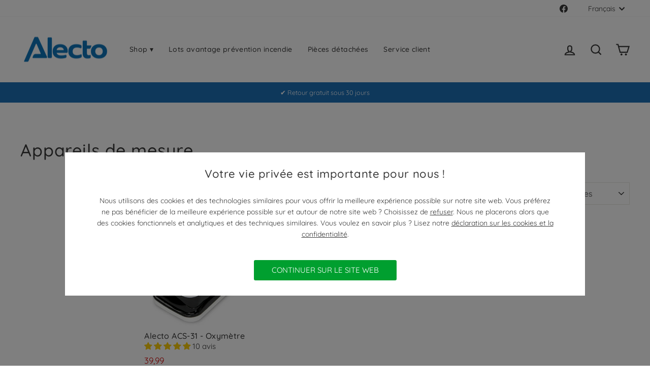

--- FILE ---
content_type: text/html; charset=utf-8
request_url: https://alectohome.fr/collections/meetinstrumenten
body_size: 67549
content:
<!doctype html>
<html class="no-js" lang="fr" dir="ltr">
<head><script src="//alectohome.fr/cdn/shop/t/19/assets/commaxx-set-consent.js?v=55615816504693484401709307213" type="text/javascript"></script>

<meta charset="utf-8">
  <meta http-equiv="X-UA-Compatible" content="IE=edge,chrome=1">
  <meta name="viewport" content="width=device-width,initial-scale=1">
  <meta name="theme-color" content="#41536b">
  <link rel="canonical" href="https://alectohome.fr/collections/meetinstrumenten">
  <link rel="preconnect" href="https://cdn.shopify.com" crossorigin>
  <link rel="preconnect" href="https://fonts.shopifycdn.com" crossorigin>
  <link rel="dns-prefetch" href="https://productreviews.shopifycdn.com">
  <link rel="dns-prefetch" href="https://ajax.googleapis.com">
  <link rel="dns-prefetch" href="https://maps.googleapis.com">
  <link rel="dns-prefetch" href="https://maps.gstatic.com"><link rel="shortcut icon" href="//alectohome.fr/cdn/shop/files/favicon-alecto-home_32x32.png?v=1763726039" type="image/png" /><title>Appareils de mesure
&ndash; Alecto Home
</title>
<meta property="og:site_name" content="Alecto Home">
  <meta property="og:url" content="https://alectohome.fr/collections/meetinstrumenten">
  <meta property="og:title" content="Appareils de mesure">
  <meta property="og:type" content="website">
  <meta property="og:description" content="Alecto Home est une marque de produits électroniques de premier plan. Chez Alecto, vous pouvez faire des achats dans le domaine de la sécurité incendie, de la surveillance, du smarthome, des talkies-walkies, des stations météo et plus encore. Achetez dans la boutique en ligne officielle ! "><meta property="og:image" content="http://alectohome.fr/cdn/shop/files/alectohome-thumbnail_530959f8-5554-4c27-8e02-5b4cc5aa6486.jpg?v=1647427400">
    <meta property="og:image:secure_url" content="https://alectohome.fr/cdn/shop/files/alectohome-thumbnail_530959f8-5554-4c27-8e02-5b4cc5aa6486.jpg?v=1647427400">
    <meta property="og:image:width" content="1200">
    <meta property="og:image:height" content="628"><meta name="twitter:site" content="@">
  <meta name="twitter:card" content="summary_large_image">
  <meta name="twitter:title" content="Appareils de mesure">
  <meta name="twitter:description" content="Alecto Home est une marque de produits électroniques de premier plan. Chez Alecto, vous pouvez faire des achats dans le domaine de la sécurité incendie, de la surveillance, du smarthome, des talkies-walkies, des stations météo et plus encore. Achetez dans la boutique en ligne officielle ! ">
<style data-shopify>@font-face {
  font-family: Quicksand;
  font-weight: 500;
  font-style: normal;
  font-display: swap;
  src: url("//alectohome.fr/cdn/fonts/quicksand/quicksand_n5.8f86b119923a62b5ca76bc9a6fb25da7a7498802.woff2") format("woff2"),
       url("//alectohome.fr/cdn/fonts/quicksand/quicksand_n5.c31882e058f76d723a7b6b725ac3ca095b5a2a70.woff") format("woff");
}

  @font-face {
  font-family: Quicksand;
  font-weight: 400;
  font-style: normal;
  font-display: swap;
  src: url("//alectohome.fr/cdn/fonts/quicksand/quicksand_n4.bf8322a9d1da765aa396ad7b6eeb81930a6214de.woff2") format("woff2"),
       url("//alectohome.fr/cdn/fonts/quicksand/quicksand_n4.fa4cbd232d3483059e72b11f7239959a64c98426.woff") format("woff");
}


  @font-face {
  font-family: Quicksand;
  font-weight: 600;
  font-style: normal;
  font-display: swap;
  src: url("//alectohome.fr/cdn/fonts/quicksand/quicksand_n6.2d744c302b66242b8689223a01c2ae7d363b7b45.woff2") format("woff2"),
       url("//alectohome.fr/cdn/fonts/quicksand/quicksand_n6.0d771117677705be6acb5844d65cf2b9cbf6ea3d.woff") format("woff");
}

  
  
</style><link href="//alectohome.fr/cdn/shop/t/19/assets/theme.css?v=146179581812919768071728639550" rel="stylesheet" type="text/css" media="all" />
<style data-shopify>:root {
    --typeHeaderPrimary: Quicksand;
    --typeHeaderFallback: sans-serif;
    --typeHeaderSize: 34px;
    --typeHeaderWeight: 500;
    --typeHeaderLineHeight: 1.1;
    --typeHeaderSpacing: 0.025em;

    --typeBasePrimary:Quicksand;
    --typeBaseFallback:sans-serif;
    --typeBaseSize: 15px;
    --typeBaseWeight: 400;
    --typeBaseSpacing: 0.0em;
    --typeBaseLineHeight: 1.6;

    --typeCollectionTitle: 24px;

    --iconWeight: 5px;
    --iconLinecaps: miter;

    
      --buttonRadius: 0px;
    

    --colorGridOverlayOpacity: 0.0;
  }

  .placeholder-content {
    background-image: linear-gradient(100deg, #e5e5e5 40%, #dddddd 63%, #e5e5e5 79%);
  }</style><link href="//alectohome.fr/cdn/shop/t/19/assets/commaxx-ecom.css?v=39268730511074207741748421368" rel="stylesheet" type="text/css" media="all" />
  <link href="//alectohome.fr/cdn/shop/t/19/assets/commaxx.css?v=153495936318783302721694425628" rel="stylesheet" type="text/css" media="all" />
<style data-shopify>:root {
    /* Add-to-cart icon */
    --add-to-cart-icon_color: #909caa;
    --add-to-cart-icon_color_hover: #41536b;
    --add-to-cart-icon_color_inactive: #f6f6f6;

    /* Product bullet points */
    --product-bullet-point_color: #41536b;
    --product-bullet-point_background-color: #f1f6f9;
}</style><link href="//alectohome.fr/cdn/shop/t/19/assets/commaxx-collection-cart-icon.css?v=162256003487263299541692708537" rel="stylesheet" type="text/css" media="all" />
  <link href="//alectohome.fr/cdn/shop/t/19/assets/commaxx-bulletpoints.css?v=66875396883396385161692708969" rel="stylesheet" type="text/css" media="all" />

  <script>
    document.documentElement.className = document.documentElement.className.replace('no-js', 'js');

    window.theme = window.theme || {};
    theme.routes = {
      home: "/",
      cart: "/cart.js",
      cartPage: "/cart",
      cartAdd: "/cart/add.js",
      cartChange: "/cart/change.js",
      search: "/search"
    };
    theme.strings = {
      soldOut: "Épuisé",
      unavailable: "Indisponible",
      inStockLabel: "En stock",
      oneStockLabel: "[count] en stock",
      otherStockLabel: "[count] en stock",
      willNotShipUntil: "Sera expédié après [date]",
      willBeInStockAfter: "Sera en stock à compter de [date]",
      waitingForStock: "Inventaire sur le chemin",
      savePrice: "Épargnez [saved_amount]",
      cartEmpty: "Votre panier est vide.",
      cartTermsConfirmation: "Vous devez accepter les termes et conditions de vente pour vérifier",
      searchCollections: "Collections:",
      searchPages: "Pages:",
      searchArticles: "Des articles:",
      productFrom: "À partir de ",
    };
    theme.settings = {
      cartType: "drawer",
      isCustomerTemplate: false,
      moneyFormat: "{{amount_with_comma_separator}}",
      saveType: "percent",
      productImageSize: "square",
      productImageCover: true,
      predictiveSearch: true,
      predictiveSearchType: "product",
      predictiveSearchVendor: false,
      predictiveSearchPrice: true,
      quickView: false,
      themeName: 'Impulse',
      themeVersion: "7.1.0"
    };
  </script>

  <script>window.performance && window.performance.mark && window.performance.mark('shopify.content_for_header.start');</script><meta name="google-site-verification" content="ZqfnxxIslQCFVUrYt530yKauZLfvYYXt-Blbtpll4jo">
<meta name="google-site-verification" content="Eq2iL9yZ8tSvsc1Fczz44kinQj_TUl2zT0_UfitE_RI">
<meta id="shopify-digital-wallet" name="shopify-digital-wallet" content="/51399131291/digital_wallets/dialog">
<meta name="shopify-checkout-api-token" content="8e2887065935cfa0eb92298823e7d0b8">
<meta id="in-context-paypal-metadata" data-shop-id="51399131291" data-venmo-supported="false" data-environment="production" data-locale="fr_FR" data-paypal-v4="true" data-currency="EUR">
<link rel="alternate" type="application/atom+xml" title="Feed" href="/collections/meetinstrumenten.atom" />
<link rel="alternate" hreflang="x-default" href="https://alectohome.com/collections/meetinstrumenten">
<link rel="alternate" hreflang="en" href="https://alectohome.com/collections/meetinstrumenten">
<link rel="alternate" hreflang="fr-NL" href="https://alectohome.fr/collections/meetinstrumenten">
<link rel="alternate" hreflang="nl-NL" href="https://alectohome.nl/collections/meetinstrumenten">
<link rel="alternate" hreflang="fr-AT" href="https://alectohome.fr/collections/meetinstrumenten">
<link rel="alternate" hreflang="nl-AT" href="https://alectohome.nl/collections/meetinstrumenten">
<link rel="alternate" hreflang="fr-BE" href="https://alectohome.fr/collections/meetinstrumenten">
<link rel="alternate" hreflang="nl-BE" href="https://alectohome.nl/collections/meetinstrumenten">
<link rel="alternate" hreflang="fr-DE" href="https://alectohome.fr/collections/meetinstrumenten">
<link rel="alternate" hreflang="nl-DE" href="https://alectohome.nl/collections/meetinstrumenten">
<link rel="alternate" hreflang="fr-FR" href="https://alectohome.fr/collections/meetinstrumenten">
<link rel="alternate" hreflang="nl-FR" href="https://alectohome.nl/collections/meetinstrumenten">
<link rel="alternate" type="application/json+oembed" href="https://alectohome.fr/collections/meetinstrumenten.oembed">
<script async="async" src="/checkouts/internal/preloads.js?locale=fr-NL"></script>
<script id="apple-pay-shop-capabilities" type="application/json">{"shopId":51399131291,"countryCode":"NL","currencyCode":"EUR","merchantCapabilities":["supports3DS"],"merchantId":"gid:\/\/shopify\/Shop\/51399131291","merchantName":"Alecto Home","requiredBillingContactFields":["postalAddress","email"],"requiredShippingContactFields":["postalAddress","email"],"shippingType":"shipping","supportedNetworks":["visa","maestro","masterCard","amex"],"total":{"type":"pending","label":"Alecto Home","amount":"1.00"},"shopifyPaymentsEnabled":true,"supportsSubscriptions":true}</script>
<script id="shopify-features" type="application/json">{"accessToken":"8e2887065935cfa0eb92298823e7d0b8","betas":["rich-media-storefront-analytics"],"domain":"alectohome.fr","predictiveSearch":true,"shopId":51399131291,"locale":"fr"}</script>
<script>var Shopify = Shopify || {};
Shopify.shop = "alectohome.myshopify.com";
Shopify.locale = "fr";
Shopify.currency = {"active":"EUR","rate":"1.0"};
Shopify.country = "NL";
Shopify.theme = {"name":"alectohome_nl\/alectohome_nl_impulse_7_1_0","id":152029790532,"schema_name":"Impulse","schema_version":"7.1.0","theme_store_id":null,"role":"main"};
Shopify.theme.handle = "null";
Shopify.theme.style = {"id":null,"handle":null};
Shopify.cdnHost = "alectohome.fr/cdn";
Shopify.routes = Shopify.routes || {};
Shopify.routes.root = "/";</script>
<script type="module">!function(o){(o.Shopify=o.Shopify||{}).modules=!0}(window);</script>
<script>!function(o){function n(){var o=[];function n(){o.push(Array.prototype.slice.apply(arguments))}return n.q=o,n}var t=o.Shopify=o.Shopify||{};t.loadFeatures=n(),t.autoloadFeatures=n()}(window);</script>
<script id="shop-js-analytics" type="application/json">{"pageType":"collection"}</script>
<script defer="defer" async type="module" src="//alectohome.fr/cdn/shopifycloud/shop-js/modules/v2/client.init-shop-cart-sync_BcDpqI9l.fr.esm.js"></script>
<script defer="defer" async type="module" src="//alectohome.fr/cdn/shopifycloud/shop-js/modules/v2/chunk.common_a1Rf5Dlz.esm.js"></script>
<script defer="defer" async type="module" src="//alectohome.fr/cdn/shopifycloud/shop-js/modules/v2/chunk.modal_Djra7sW9.esm.js"></script>
<script type="module">
  await import("//alectohome.fr/cdn/shopifycloud/shop-js/modules/v2/client.init-shop-cart-sync_BcDpqI9l.fr.esm.js");
await import("//alectohome.fr/cdn/shopifycloud/shop-js/modules/v2/chunk.common_a1Rf5Dlz.esm.js");
await import("//alectohome.fr/cdn/shopifycloud/shop-js/modules/v2/chunk.modal_Djra7sW9.esm.js");

  window.Shopify.SignInWithShop?.initShopCartSync?.({"fedCMEnabled":true,"windoidEnabled":true});

</script>
<script>(function() {
  var isLoaded = false;
  function asyncLoad() {
    if (isLoaded) return;
    isLoaded = true;
    var urls = ["https:\/\/tabs.stationmade.com\/registered-scripts\/tabs-by-station.js?shop=alectohome.myshopify.com","https:\/\/api.revy.io\/bundle.js?shop=alectohome.myshopify.com","https:\/\/cdn-app.cart-bot.net\/public\/js\/append.js?shop=alectohome.myshopify.com","\/\/backinstock.useamp.com\/widget\/42551_1767156864.js?category=bis\u0026v=6\u0026shop=alectohome.myshopify.com"];
    for (var i = 0; i < urls.length; i++) {
      var s = document.createElement('script');
      s.type = 'text/javascript';
      s.async = true;
      s.src = urls[i];
      var x = document.getElementsByTagName('script')[0];
      x.parentNode.insertBefore(s, x);
    }
  };
  if(window.attachEvent) {
    window.attachEvent('onload', asyncLoad);
  } else {
    window.addEventListener('load', asyncLoad, false);
  }
})();</script>
<script id="__st">var __st={"a":51399131291,"offset":3600,"reqid":"dad285ef-d668-4318-9ac8-0e54c1a82e87-1769390361","pageurl":"alectohome.fr\/collections\/meetinstrumenten","u":"4d0851c48515","p":"collection","rtyp":"collection","rid":409337233658};</script>
<script>window.ShopifyPaypalV4VisibilityTracking = true;</script>
<script id="captcha-bootstrap">!function(){'use strict';const t='contact',e='account',n='new_comment',o=[[t,t],['blogs',n],['comments',n],[t,'customer']],c=[[e,'customer_login'],[e,'guest_login'],[e,'recover_customer_password'],[e,'create_customer']],r=t=>t.map((([t,e])=>`form[action*='/${t}']:not([data-nocaptcha='true']) input[name='form_type'][value='${e}']`)).join(','),a=t=>()=>t?[...document.querySelectorAll(t)].map((t=>t.form)):[];function s(){const t=[...o],e=r(t);return a(e)}const i='password',u='form_key',d=['recaptcha-v3-token','g-recaptcha-response','h-captcha-response',i],f=()=>{try{return window.sessionStorage}catch{return}},m='__shopify_v',_=t=>t.elements[u];function p(t,e,n=!1){try{const o=window.sessionStorage,c=JSON.parse(o.getItem(e)),{data:r}=function(t){const{data:e,action:n}=t;return t[m]||n?{data:e,action:n}:{data:t,action:n}}(c);for(const[e,n]of Object.entries(r))t.elements[e]&&(t.elements[e].value=n);n&&o.removeItem(e)}catch(o){console.error('form repopulation failed',{error:o})}}const l='form_type',E='cptcha';function T(t){t.dataset[E]=!0}const w=window,h=w.document,L='Shopify',v='ce_forms',y='captcha';let A=!1;((t,e)=>{const n=(g='f06e6c50-85a8-45c8-87d0-21a2b65856fe',I='https://cdn.shopify.com/shopifycloud/storefront-forms-hcaptcha/ce_storefront_forms_captcha_hcaptcha.v1.5.2.iife.js',D={infoText:'Protégé par hCaptcha',privacyText:'Confidentialité',termsText:'Conditions'},(t,e,n)=>{const o=w[L][v],c=o.bindForm;if(c)return c(t,g,e,D).then(n);var r;o.q.push([[t,g,e,D],n]),r=I,A||(h.body.append(Object.assign(h.createElement('script'),{id:'captcha-provider',async:!0,src:r})),A=!0)});var g,I,D;w[L]=w[L]||{},w[L][v]=w[L][v]||{},w[L][v].q=[],w[L][y]=w[L][y]||{},w[L][y].protect=function(t,e){n(t,void 0,e),T(t)},Object.freeze(w[L][y]),function(t,e,n,w,h,L){const[v,y,A,g]=function(t,e,n){const i=e?o:[],u=t?c:[],d=[...i,...u],f=r(d),m=r(i),_=r(d.filter((([t,e])=>n.includes(e))));return[a(f),a(m),a(_),s()]}(w,h,L),I=t=>{const e=t.target;return e instanceof HTMLFormElement?e:e&&e.form},D=t=>v().includes(t);t.addEventListener('submit',(t=>{const e=I(t);if(!e)return;const n=D(e)&&!e.dataset.hcaptchaBound&&!e.dataset.recaptchaBound,o=_(e),c=g().includes(e)&&(!o||!o.value);(n||c)&&t.preventDefault(),c&&!n&&(function(t){try{if(!f())return;!function(t){const e=f();if(!e)return;const n=_(t);if(!n)return;const o=n.value;o&&e.removeItem(o)}(t);const e=Array.from(Array(32),(()=>Math.random().toString(36)[2])).join('');!function(t,e){_(t)||t.append(Object.assign(document.createElement('input'),{type:'hidden',name:u})),t.elements[u].value=e}(t,e),function(t,e){const n=f();if(!n)return;const o=[...t.querySelectorAll(`input[type='${i}']`)].map((({name:t})=>t)),c=[...d,...o],r={};for(const[a,s]of new FormData(t).entries())c.includes(a)||(r[a]=s);n.setItem(e,JSON.stringify({[m]:1,action:t.action,data:r}))}(t,e)}catch(e){console.error('failed to persist form',e)}}(e),e.submit())}));const S=(t,e)=>{t&&!t.dataset[E]&&(n(t,e.some((e=>e===t))),T(t))};for(const o of['focusin','change'])t.addEventListener(o,(t=>{const e=I(t);D(e)&&S(e,y())}));const B=e.get('form_key'),M=e.get(l),P=B&&M;t.addEventListener('DOMContentLoaded',(()=>{const t=y();if(P)for(const e of t)e.elements[l].value===M&&p(e,B);[...new Set([...A(),...v().filter((t=>'true'===t.dataset.shopifyCaptcha))])].forEach((e=>S(e,t)))}))}(h,new URLSearchParams(w.location.search),n,t,e,['guest_login'])})(!0,!0)}();</script>
<script integrity="sha256-4kQ18oKyAcykRKYeNunJcIwy7WH5gtpwJnB7kiuLZ1E=" data-source-attribution="shopify.loadfeatures" defer="defer" src="//alectohome.fr/cdn/shopifycloud/storefront/assets/storefront/load_feature-a0a9edcb.js" crossorigin="anonymous"></script>
<script data-source-attribution="shopify.dynamic_checkout.dynamic.init">var Shopify=Shopify||{};Shopify.PaymentButton=Shopify.PaymentButton||{isStorefrontPortableWallets:!0,init:function(){window.Shopify.PaymentButton.init=function(){};var t=document.createElement("script");t.src="https://alectohome.fr/cdn/shopifycloud/portable-wallets/latest/portable-wallets.fr.js",t.type="module",document.head.appendChild(t)}};
</script>
<script data-source-attribution="shopify.dynamic_checkout.buyer_consent">
  function portableWalletsHideBuyerConsent(e){var t=document.getElementById("shopify-buyer-consent"),n=document.getElementById("shopify-subscription-policy-button");t&&n&&(t.classList.add("hidden"),t.setAttribute("aria-hidden","true"),n.removeEventListener("click",e))}function portableWalletsShowBuyerConsent(e){var t=document.getElementById("shopify-buyer-consent"),n=document.getElementById("shopify-subscription-policy-button");t&&n&&(t.classList.remove("hidden"),t.removeAttribute("aria-hidden"),n.addEventListener("click",e))}window.Shopify?.PaymentButton&&(window.Shopify.PaymentButton.hideBuyerConsent=portableWalletsHideBuyerConsent,window.Shopify.PaymentButton.showBuyerConsent=portableWalletsShowBuyerConsent);
</script>
<script data-source-attribution="shopify.dynamic_checkout.cart.bootstrap">document.addEventListener("DOMContentLoaded",(function(){function t(){return document.querySelector("shopify-accelerated-checkout-cart, shopify-accelerated-checkout")}if(t())Shopify.PaymentButton.init();else{new MutationObserver((function(e,n){t()&&(Shopify.PaymentButton.init(),n.disconnect())})).observe(document.body,{childList:!0,subtree:!0})}}));
</script>
<link id="shopify-accelerated-checkout-styles" rel="stylesheet" media="screen" href="https://alectohome.fr/cdn/shopifycloud/portable-wallets/latest/accelerated-checkout-backwards-compat.css" crossorigin="anonymous">
<style id="shopify-accelerated-checkout-cart">
        #shopify-buyer-consent {
  margin-top: 1em;
  display: inline-block;
  width: 100%;
}

#shopify-buyer-consent.hidden {
  display: none;
}

#shopify-subscription-policy-button {
  background: none;
  border: none;
  padding: 0;
  text-decoration: underline;
  font-size: inherit;
  cursor: pointer;
}

#shopify-subscription-policy-button::before {
  box-shadow: none;
}

      </style>

<script>window.performance && window.performance.mark && window.performance.mark('shopify.content_for_header.end');</script>

  <script src="//alectohome.fr/cdn/shop/t/19/assets/vendor-scripts-v11.js" defer="defer"></script><script src="//alectohome.fr/cdn/shop/t/19/assets/theme.js?v=13862351161817530741692351418" defer="defer"></script>

  
  <script src="//alectohome.fr/cdn/shop/t/19/assets/commaxx-collection-cart-icon.js?v=90640578073031112131692708538" type="text/javascript"></script>
  

  <script src="https://cdnjs.cloudflare.com/ajax/libs/jquery/3.3.1/jquery.min.js" integrity="sha256-FgpCb/KJQlLNfOu91ta32o/NMZxltwRo8QtmkMRdAu8=" crossorigin="anonymous"></script>
  <div id="shopify-section-filter-menu-settings" class="shopify-section"><style type="text/css">
/*  Filter Menu Color and Image Section CSS */</style>
<link href="//alectohome.fr/cdn/shop/t/19/assets/filter-menu.scss.css?v=81009407232574485961763726049" rel="stylesheet" type="text/css" media="all" />
<script src="//alectohome.fr/cdn/shop/t/19/assets/filter-menu.js?v=119804738395214280741692351412" type="text/javascript"></script>




</div>
  
  

  
<!-- BEGIN app block: shopify://apps/seowill-redirects/blocks/brokenlink-404/cc7b1996-e567-42d0-8862-356092041863 -->
<script type="text/javascript">
    !function(t){var e={};function r(n){if(e[n])return e[n].exports;var o=e[n]={i:n,l:!1,exports:{}};return t[n].call(o.exports,o,o.exports,r),o.l=!0,o.exports}r.m=t,r.c=e,r.d=function(t,e,n){r.o(t,e)||Object.defineProperty(t,e,{enumerable:!0,get:n})},r.r=function(t){"undefined"!==typeof Symbol&&Symbol.toStringTag&&Object.defineProperty(t,Symbol.toStringTag,{value:"Module"}),Object.defineProperty(t,"__esModule",{value:!0})},r.t=function(t,e){if(1&e&&(t=r(t)),8&e)return t;if(4&e&&"object"===typeof t&&t&&t.__esModule)return t;var n=Object.create(null);if(r.r(n),Object.defineProperty(n,"default",{enumerable:!0,value:t}),2&e&&"string"!=typeof t)for(var o in t)r.d(n,o,function(e){return t[e]}.bind(null,o));return n},r.n=function(t){var e=t&&t.__esModule?function(){return t.default}:function(){return t};return r.d(e,"a",e),e},r.o=function(t,e){return Object.prototype.hasOwnProperty.call(t,e)},r.p="",r(r.s=11)}([function(t,e,r){"use strict";var n=r(2),o=Object.prototype.toString;function i(t){return"[object Array]"===o.call(t)}function a(t){return"undefined"===typeof t}function u(t){return null!==t&&"object"===typeof t}function s(t){return"[object Function]"===o.call(t)}function c(t,e){if(null!==t&&"undefined"!==typeof t)if("object"!==typeof t&&(t=[t]),i(t))for(var r=0,n=t.length;r<n;r++)e.call(null,t[r],r,t);else for(var o in t)Object.prototype.hasOwnProperty.call(t,o)&&e.call(null,t[o],o,t)}t.exports={isArray:i,isArrayBuffer:function(t){return"[object ArrayBuffer]"===o.call(t)},isBuffer:function(t){return null!==t&&!a(t)&&null!==t.constructor&&!a(t.constructor)&&"function"===typeof t.constructor.isBuffer&&t.constructor.isBuffer(t)},isFormData:function(t){return"undefined"!==typeof FormData&&t instanceof FormData},isArrayBufferView:function(t){return"undefined"!==typeof ArrayBuffer&&ArrayBuffer.isView?ArrayBuffer.isView(t):t&&t.buffer&&t.buffer instanceof ArrayBuffer},isString:function(t){return"string"===typeof t},isNumber:function(t){return"number"===typeof t},isObject:u,isUndefined:a,isDate:function(t){return"[object Date]"===o.call(t)},isFile:function(t){return"[object File]"===o.call(t)},isBlob:function(t){return"[object Blob]"===o.call(t)},isFunction:s,isStream:function(t){return u(t)&&s(t.pipe)},isURLSearchParams:function(t){return"undefined"!==typeof URLSearchParams&&t instanceof URLSearchParams},isStandardBrowserEnv:function(){return("undefined"===typeof navigator||"ReactNative"!==navigator.product&&"NativeScript"!==navigator.product&&"NS"!==navigator.product)&&("undefined"!==typeof window&&"undefined"!==typeof document)},forEach:c,merge:function t(){var e={};function r(r,n){"object"===typeof e[n]&&"object"===typeof r?e[n]=t(e[n],r):e[n]=r}for(var n=0,o=arguments.length;n<o;n++)c(arguments[n],r);return e},deepMerge:function t(){var e={};function r(r,n){"object"===typeof e[n]&&"object"===typeof r?e[n]=t(e[n],r):e[n]="object"===typeof r?t({},r):r}for(var n=0,o=arguments.length;n<o;n++)c(arguments[n],r);return e},extend:function(t,e,r){return c(e,(function(e,o){t[o]=r&&"function"===typeof e?n(e,r):e})),t},trim:function(t){return t.replace(/^\s*/,"").replace(/\s*$/,"")}}},function(t,e,r){t.exports=r(12)},function(t,e,r){"use strict";t.exports=function(t,e){return function(){for(var r=new Array(arguments.length),n=0;n<r.length;n++)r[n]=arguments[n];return t.apply(e,r)}}},function(t,e,r){"use strict";var n=r(0);function o(t){return encodeURIComponent(t).replace(/%40/gi,"@").replace(/%3A/gi,":").replace(/%24/g,"$").replace(/%2C/gi,",").replace(/%20/g,"+").replace(/%5B/gi,"[").replace(/%5D/gi,"]")}t.exports=function(t,e,r){if(!e)return t;var i;if(r)i=r(e);else if(n.isURLSearchParams(e))i=e.toString();else{var a=[];n.forEach(e,(function(t,e){null!==t&&"undefined"!==typeof t&&(n.isArray(t)?e+="[]":t=[t],n.forEach(t,(function(t){n.isDate(t)?t=t.toISOString():n.isObject(t)&&(t=JSON.stringify(t)),a.push(o(e)+"="+o(t))})))})),i=a.join("&")}if(i){var u=t.indexOf("#");-1!==u&&(t=t.slice(0,u)),t+=(-1===t.indexOf("?")?"?":"&")+i}return t}},function(t,e,r){"use strict";t.exports=function(t){return!(!t||!t.__CANCEL__)}},function(t,e,r){"use strict";(function(e){var n=r(0),o=r(19),i={"Content-Type":"application/x-www-form-urlencoded"};function a(t,e){!n.isUndefined(t)&&n.isUndefined(t["Content-Type"])&&(t["Content-Type"]=e)}var u={adapter:function(){var t;return("undefined"!==typeof XMLHttpRequest||"undefined"!==typeof e&&"[object process]"===Object.prototype.toString.call(e))&&(t=r(6)),t}(),transformRequest:[function(t,e){return o(e,"Accept"),o(e,"Content-Type"),n.isFormData(t)||n.isArrayBuffer(t)||n.isBuffer(t)||n.isStream(t)||n.isFile(t)||n.isBlob(t)?t:n.isArrayBufferView(t)?t.buffer:n.isURLSearchParams(t)?(a(e,"application/x-www-form-urlencoded;charset=utf-8"),t.toString()):n.isObject(t)?(a(e,"application/json;charset=utf-8"),JSON.stringify(t)):t}],transformResponse:[function(t){if("string"===typeof t)try{t=JSON.parse(t)}catch(e){}return t}],timeout:0,xsrfCookieName:"XSRF-TOKEN",xsrfHeaderName:"X-XSRF-TOKEN",maxContentLength:-1,validateStatus:function(t){return t>=200&&t<300},headers:{common:{Accept:"application/json, text/plain, */*"}}};n.forEach(["delete","get","head"],(function(t){u.headers[t]={}})),n.forEach(["post","put","patch"],(function(t){u.headers[t]=n.merge(i)})),t.exports=u}).call(this,r(18))},function(t,e,r){"use strict";var n=r(0),o=r(20),i=r(3),a=r(22),u=r(25),s=r(26),c=r(7);t.exports=function(t){return new Promise((function(e,f){var l=t.data,p=t.headers;n.isFormData(l)&&delete p["Content-Type"];var h=new XMLHttpRequest;if(t.auth){var d=t.auth.username||"",m=t.auth.password||"";p.Authorization="Basic "+btoa(d+":"+m)}var y=a(t.baseURL,t.url);if(h.open(t.method.toUpperCase(),i(y,t.params,t.paramsSerializer),!0),h.timeout=t.timeout,h.onreadystatechange=function(){if(h&&4===h.readyState&&(0!==h.status||h.responseURL&&0===h.responseURL.indexOf("file:"))){var r="getAllResponseHeaders"in h?u(h.getAllResponseHeaders()):null,n={data:t.responseType&&"text"!==t.responseType?h.response:h.responseText,status:h.status,statusText:h.statusText,headers:r,config:t,request:h};o(e,f,n),h=null}},h.onabort=function(){h&&(f(c("Request aborted",t,"ECONNABORTED",h)),h=null)},h.onerror=function(){f(c("Network Error",t,null,h)),h=null},h.ontimeout=function(){var e="timeout of "+t.timeout+"ms exceeded";t.timeoutErrorMessage&&(e=t.timeoutErrorMessage),f(c(e,t,"ECONNABORTED",h)),h=null},n.isStandardBrowserEnv()){var v=r(27),g=(t.withCredentials||s(y))&&t.xsrfCookieName?v.read(t.xsrfCookieName):void 0;g&&(p[t.xsrfHeaderName]=g)}if("setRequestHeader"in h&&n.forEach(p,(function(t,e){"undefined"===typeof l&&"content-type"===e.toLowerCase()?delete p[e]:h.setRequestHeader(e,t)})),n.isUndefined(t.withCredentials)||(h.withCredentials=!!t.withCredentials),t.responseType)try{h.responseType=t.responseType}catch(w){if("json"!==t.responseType)throw w}"function"===typeof t.onDownloadProgress&&h.addEventListener("progress",t.onDownloadProgress),"function"===typeof t.onUploadProgress&&h.upload&&h.upload.addEventListener("progress",t.onUploadProgress),t.cancelToken&&t.cancelToken.promise.then((function(t){h&&(h.abort(),f(t),h=null)})),void 0===l&&(l=null),h.send(l)}))}},function(t,e,r){"use strict";var n=r(21);t.exports=function(t,e,r,o,i){var a=new Error(t);return n(a,e,r,o,i)}},function(t,e,r){"use strict";var n=r(0);t.exports=function(t,e){e=e||{};var r={},o=["url","method","params","data"],i=["headers","auth","proxy"],a=["baseURL","url","transformRequest","transformResponse","paramsSerializer","timeout","withCredentials","adapter","responseType","xsrfCookieName","xsrfHeaderName","onUploadProgress","onDownloadProgress","maxContentLength","validateStatus","maxRedirects","httpAgent","httpsAgent","cancelToken","socketPath"];n.forEach(o,(function(t){"undefined"!==typeof e[t]&&(r[t]=e[t])})),n.forEach(i,(function(o){n.isObject(e[o])?r[o]=n.deepMerge(t[o],e[o]):"undefined"!==typeof e[o]?r[o]=e[o]:n.isObject(t[o])?r[o]=n.deepMerge(t[o]):"undefined"!==typeof t[o]&&(r[o]=t[o])})),n.forEach(a,(function(n){"undefined"!==typeof e[n]?r[n]=e[n]:"undefined"!==typeof t[n]&&(r[n]=t[n])}));var u=o.concat(i).concat(a),s=Object.keys(e).filter((function(t){return-1===u.indexOf(t)}));return n.forEach(s,(function(n){"undefined"!==typeof e[n]?r[n]=e[n]:"undefined"!==typeof t[n]&&(r[n]=t[n])})),r}},function(t,e,r){"use strict";function n(t){this.message=t}n.prototype.toString=function(){return"Cancel"+(this.message?": "+this.message:"")},n.prototype.__CANCEL__=!0,t.exports=n},function(t,e,r){t.exports=r(13)},function(t,e,r){t.exports=r(30)},function(t,e,r){var n=function(t){"use strict";var e=Object.prototype,r=e.hasOwnProperty,n="function"===typeof Symbol?Symbol:{},o=n.iterator||"@@iterator",i=n.asyncIterator||"@@asyncIterator",a=n.toStringTag||"@@toStringTag";function u(t,e,r){return Object.defineProperty(t,e,{value:r,enumerable:!0,configurable:!0,writable:!0}),t[e]}try{u({},"")}catch(S){u=function(t,e,r){return t[e]=r}}function s(t,e,r,n){var o=e&&e.prototype instanceof l?e:l,i=Object.create(o.prototype),a=new L(n||[]);return i._invoke=function(t,e,r){var n="suspendedStart";return function(o,i){if("executing"===n)throw new Error("Generator is already running");if("completed"===n){if("throw"===o)throw i;return j()}for(r.method=o,r.arg=i;;){var a=r.delegate;if(a){var u=x(a,r);if(u){if(u===f)continue;return u}}if("next"===r.method)r.sent=r._sent=r.arg;else if("throw"===r.method){if("suspendedStart"===n)throw n="completed",r.arg;r.dispatchException(r.arg)}else"return"===r.method&&r.abrupt("return",r.arg);n="executing";var s=c(t,e,r);if("normal"===s.type){if(n=r.done?"completed":"suspendedYield",s.arg===f)continue;return{value:s.arg,done:r.done}}"throw"===s.type&&(n="completed",r.method="throw",r.arg=s.arg)}}}(t,r,a),i}function c(t,e,r){try{return{type:"normal",arg:t.call(e,r)}}catch(S){return{type:"throw",arg:S}}}t.wrap=s;var f={};function l(){}function p(){}function h(){}var d={};d[o]=function(){return this};var m=Object.getPrototypeOf,y=m&&m(m(T([])));y&&y!==e&&r.call(y,o)&&(d=y);var v=h.prototype=l.prototype=Object.create(d);function g(t){["next","throw","return"].forEach((function(e){u(t,e,(function(t){return this._invoke(e,t)}))}))}function w(t,e){var n;this._invoke=function(o,i){function a(){return new e((function(n,a){!function n(o,i,a,u){var s=c(t[o],t,i);if("throw"!==s.type){var f=s.arg,l=f.value;return l&&"object"===typeof l&&r.call(l,"__await")?e.resolve(l.__await).then((function(t){n("next",t,a,u)}),(function(t){n("throw",t,a,u)})):e.resolve(l).then((function(t){f.value=t,a(f)}),(function(t){return n("throw",t,a,u)}))}u(s.arg)}(o,i,n,a)}))}return n=n?n.then(a,a):a()}}function x(t,e){var r=t.iterator[e.method];if(void 0===r){if(e.delegate=null,"throw"===e.method){if(t.iterator.return&&(e.method="return",e.arg=void 0,x(t,e),"throw"===e.method))return f;e.method="throw",e.arg=new TypeError("The iterator does not provide a 'throw' method")}return f}var n=c(r,t.iterator,e.arg);if("throw"===n.type)return e.method="throw",e.arg=n.arg,e.delegate=null,f;var o=n.arg;return o?o.done?(e[t.resultName]=o.value,e.next=t.nextLoc,"return"!==e.method&&(e.method="next",e.arg=void 0),e.delegate=null,f):o:(e.method="throw",e.arg=new TypeError("iterator result is not an object"),e.delegate=null,f)}function b(t){var e={tryLoc:t[0]};1 in t&&(e.catchLoc=t[1]),2 in t&&(e.finallyLoc=t[2],e.afterLoc=t[3]),this.tryEntries.push(e)}function E(t){var e=t.completion||{};e.type="normal",delete e.arg,t.completion=e}function L(t){this.tryEntries=[{tryLoc:"root"}],t.forEach(b,this),this.reset(!0)}function T(t){if(t){var e=t[o];if(e)return e.call(t);if("function"===typeof t.next)return t;if(!isNaN(t.length)){var n=-1,i=function e(){for(;++n<t.length;)if(r.call(t,n))return e.value=t[n],e.done=!1,e;return e.value=void 0,e.done=!0,e};return i.next=i}}return{next:j}}function j(){return{value:void 0,done:!0}}return p.prototype=v.constructor=h,h.constructor=p,p.displayName=u(h,a,"GeneratorFunction"),t.isGeneratorFunction=function(t){var e="function"===typeof t&&t.constructor;return!!e&&(e===p||"GeneratorFunction"===(e.displayName||e.name))},t.mark=function(t){return Object.setPrototypeOf?Object.setPrototypeOf(t,h):(t.__proto__=h,u(t,a,"GeneratorFunction")),t.prototype=Object.create(v),t},t.awrap=function(t){return{__await:t}},g(w.prototype),w.prototype[i]=function(){return this},t.AsyncIterator=w,t.async=function(e,r,n,o,i){void 0===i&&(i=Promise);var a=new w(s(e,r,n,o),i);return t.isGeneratorFunction(r)?a:a.next().then((function(t){return t.done?t.value:a.next()}))},g(v),u(v,a,"Generator"),v[o]=function(){return this},v.toString=function(){return"[object Generator]"},t.keys=function(t){var e=[];for(var r in t)e.push(r);return e.reverse(),function r(){for(;e.length;){var n=e.pop();if(n in t)return r.value=n,r.done=!1,r}return r.done=!0,r}},t.values=T,L.prototype={constructor:L,reset:function(t){if(this.prev=0,this.next=0,this.sent=this._sent=void 0,this.done=!1,this.delegate=null,this.method="next",this.arg=void 0,this.tryEntries.forEach(E),!t)for(var e in this)"t"===e.charAt(0)&&r.call(this,e)&&!isNaN(+e.slice(1))&&(this[e]=void 0)},stop:function(){this.done=!0;var t=this.tryEntries[0].completion;if("throw"===t.type)throw t.arg;return this.rval},dispatchException:function(t){if(this.done)throw t;var e=this;function n(r,n){return a.type="throw",a.arg=t,e.next=r,n&&(e.method="next",e.arg=void 0),!!n}for(var o=this.tryEntries.length-1;o>=0;--o){var i=this.tryEntries[o],a=i.completion;if("root"===i.tryLoc)return n("end");if(i.tryLoc<=this.prev){var u=r.call(i,"catchLoc"),s=r.call(i,"finallyLoc");if(u&&s){if(this.prev<i.catchLoc)return n(i.catchLoc,!0);if(this.prev<i.finallyLoc)return n(i.finallyLoc)}else if(u){if(this.prev<i.catchLoc)return n(i.catchLoc,!0)}else{if(!s)throw new Error("try statement without catch or finally");if(this.prev<i.finallyLoc)return n(i.finallyLoc)}}}},abrupt:function(t,e){for(var n=this.tryEntries.length-1;n>=0;--n){var o=this.tryEntries[n];if(o.tryLoc<=this.prev&&r.call(o,"finallyLoc")&&this.prev<o.finallyLoc){var i=o;break}}i&&("break"===t||"continue"===t)&&i.tryLoc<=e&&e<=i.finallyLoc&&(i=null);var a=i?i.completion:{};return a.type=t,a.arg=e,i?(this.method="next",this.next=i.finallyLoc,f):this.complete(a)},complete:function(t,e){if("throw"===t.type)throw t.arg;return"break"===t.type||"continue"===t.type?this.next=t.arg:"return"===t.type?(this.rval=this.arg=t.arg,this.method="return",this.next="end"):"normal"===t.type&&e&&(this.next=e),f},finish:function(t){for(var e=this.tryEntries.length-1;e>=0;--e){var r=this.tryEntries[e];if(r.finallyLoc===t)return this.complete(r.completion,r.afterLoc),E(r),f}},catch:function(t){for(var e=this.tryEntries.length-1;e>=0;--e){var r=this.tryEntries[e];if(r.tryLoc===t){var n=r.completion;if("throw"===n.type){var o=n.arg;E(r)}return o}}throw new Error("illegal catch attempt")},delegateYield:function(t,e,r){return this.delegate={iterator:T(t),resultName:e,nextLoc:r},"next"===this.method&&(this.arg=void 0),f}},t}(t.exports);try{regeneratorRuntime=n}catch(o){Function("r","regeneratorRuntime = r")(n)}},function(t,e,r){"use strict";var n=r(0),o=r(2),i=r(14),a=r(8);function u(t){var e=new i(t),r=o(i.prototype.request,e);return n.extend(r,i.prototype,e),n.extend(r,e),r}var s=u(r(5));s.Axios=i,s.create=function(t){return u(a(s.defaults,t))},s.Cancel=r(9),s.CancelToken=r(28),s.isCancel=r(4),s.all=function(t){return Promise.all(t)},s.spread=r(29),t.exports=s,t.exports.default=s},function(t,e,r){"use strict";var n=r(0),o=r(3),i=r(15),a=r(16),u=r(8);function s(t){this.defaults=t,this.interceptors={request:new i,response:new i}}s.prototype.request=function(t){"string"===typeof t?(t=arguments[1]||{}).url=arguments[0]:t=t||{},(t=u(this.defaults,t)).method?t.method=t.method.toLowerCase():this.defaults.method?t.method=this.defaults.method.toLowerCase():t.method="get";var e=[a,void 0],r=Promise.resolve(t);for(this.interceptors.request.forEach((function(t){e.unshift(t.fulfilled,t.rejected)})),this.interceptors.response.forEach((function(t){e.push(t.fulfilled,t.rejected)}));e.length;)r=r.then(e.shift(),e.shift());return r},s.prototype.getUri=function(t){return t=u(this.defaults,t),o(t.url,t.params,t.paramsSerializer).replace(/^\?/,"")},n.forEach(["delete","get","head","options"],(function(t){s.prototype[t]=function(e,r){return this.request(n.merge(r||{},{method:t,url:e}))}})),n.forEach(["post","put","patch"],(function(t){s.prototype[t]=function(e,r,o){return this.request(n.merge(o||{},{method:t,url:e,data:r}))}})),t.exports=s},function(t,e,r){"use strict";var n=r(0);function o(){this.handlers=[]}o.prototype.use=function(t,e){return this.handlers.push({fulfilled:t,rejected:e}),this.handlers.length-1},o.prototype.eject=function(t){this.handlers[t]&&(this.handlers[t]=null)},o.prototype.forEach=function(t){n.forEach(this.handlers,(function(e){null!==e&&t(e)}))},t.exports=o},function(t,e,r){"use strict";var n=r(0),o=r(17),i=r(4),a=r(5);function u(t){t.cancelToken&&t.cancelToken.throwIfRequested()}t.exports=function(t){return u(t),t.headers=t.headers||{},t.data=o(t.data,t.headers,t.transformRequest),t.headers=n.merge(t.headers.common||{},t.headers[t.method]||{},t.headers),n.forEach(["delete","get","head","post","put","patch","common"],(function(e){delete t.headers[e]})),(t.adapter||a.adapter)(t).then((function(e){return u(t),e.data=o(e.data,e.headers,t.transformResponse),e}),(function(e){return i(e)||(u(t),e&&e.response&&(e.response.data=o(e.response.data,e.response.headers,t.transformResponse))),Promise.reject(e)}))}},function(t,e,r){"use strict";var n=r(0);t.exports=function(t,e,r){return n.forEach(r,(function(r){t=r(t,e)})),t}},function(t,e){var r,n,o=t.exports={};function i(){throw new Error("setTimeout has not been defined")}function a(){throw new Error("clearTimeout has not been defined")}function u(t){if(r===setTimeout)return setTimeout(t,0);if((r===i||!r)&&setTimeout)return r=setTimeout,setTimeout(t,0);try{return r(t,0)}catch(e){try{return r.call(null,t,0)}catch(e){return r.call(this,t,0)}}}!function(){try{r="function"===typeof setTimeout?setTimeout:i}catch(t){r=i}try{n="function"===typeof clearTimeout?clearTimeout:a}catch(t){n=a}}();var s,c=[],f=!1,l=-1;function p(){f&&s&&(f=!1,s.length?c=s.concat(c):l=-1,c.length&&h())}function h(){if(!f){var t=u(p);f=!0;for(var e=c.length;e;){for(s=c,c=[];++l<e;)s&&s[l].run();l=-1,e=c.length}s=null,f=!1,function(t){if(n===clearTimeout)return clearTimeout(t);if((n===a||!n)&&clearTimeout)return n=clearTimeout,clearTimeout(t);try{n(t)}catch(e){try{return n.call(null,t)}catch(e){return n.call(this,t)}}}(t)}}function d(t,e){this.fun=t,this.array=e}function m(){}o.nextTick=function(t){var e=new Array(arguments.length-1);if(arguments.length>1)for(var r=1;r<arguments.length;r++)e[r-1]=arguments[r];c.push(new d(t,e)),1!==c.length||f||u(h)},d.prototype.run=function(){this.fun.apply(null,this.array)},o.title="browser",o.browser=!0,o.env={},o.argv=[],o.version="",o.versions={},o.on=m,o.addListener=m,o.once=m,o.off=m,o.removeListener=m,o.removeAllListeners=m,o.emit=m,o.prependListener=m,o.prependOnceListener=m,o.listeners=function(t){return[]},o.binding=function(t){throw new Error("process.binding is not supported")},o.cwd=function(){return"/"},o.chdir=function(t){throw new Error("process.chdir is not supported")},o.umask=function(){return 0}},function(t,e,r){"use strict";var n=r(0);t.exports=function(t,e){n.forEach(t,(function(r,n){n!==e&&n.toUpperCase()===e.toUpperCase()&&(t[e]=r,delete t[n])}))}},function(t,e,r){"use strict";var n=r(7);t.exports=function(t,e,r){var o=r.config.validateStatus;!o||o(r.status)?t(r):e(n("Request failed with status code "+r.status,r.config,null,r.request,r))}},function(t,e,r){"use strict";t.exports=function(t,e,r,n,o){return t.config=e,r&&(t.code=r),t.request=n,t.response=o,t.isAxiosError=!0,t.toJSON=function(){return{message:this.message,name:this.name,description:this.description,number:this.number,fileName:this.fileName,lineNumber:this.lineNumber,columnNumber:this.columnNumber,stack:this.stack,config:this.config,code:this.code}},t}},function(t,e,r){"use strict";var n=r(23),o=r(24);t.exports=function(t,e){return t&&!n(e)?o(t,e):e}},function(t,e,r){"use strict";t.exports=function(t){return/^([a-z][a-z\d\+\-\.]*:)?\/\//i.test(t)}},function(t,e,r){"use strict";t.exports=function(t,e){return e?t.replace(/\/+$/,"")+"/"+e.replace(/^\/+/,""):t}},function(t,e,r){"use strict";var n=r(0),o=["age","authorization","content-length","content-type","etag","expires","from","host","if-modified-since","if-unmodified-since","last-modified","location","max-forwards","proxy-authorization","referer","retry-after","user-agent"];t.exports=function(t){var e,r,i,a={};return t?(n.forEach(t.split("\n"),(function(t){if(i=t.indexOf(":"),e=n.trim(t.substr(0,i)).toLowerCase(),r=n.trim(t.substr(i+1)),e){if(a[e]&&o.indexOf(e)>=0)return;a[e]="set-cookie"===e?(a[e]?a[e]:[]).concat([r]):a[e]?a[e]+", "+r:r}})),a):a}},function(t,e,r){"use strict";var n=r(0);t.exports=n.isStandardBrowserEnv()?function(){var t,e=/(msie|trident)/i.test(navigator.userAgent),r=document.createElement("a");function o(t){var n=t;return e&&(r.setAttribute("href",n),n=r.href),r.setAttribute("href",n),{href:r.href,protocol:r.protocol?r.protocol.replace(/:$/,""):"",host:r.host,search:r.search?r.search.replace(/^\?/,""):"",hash:r.hash?r.hash.replace(/^#/,""):"",hostname:r.hostname,port:r.port,pathname:"/"===r.pathname.charAt(0)?r.pathname:"/"+r.pathname}}return t=o(window.location.href),function(e){var r=n.isString(e)?o(e):e;return r.protocol===t.protocol&&r.host===t.host}}():function(){return!0}},function(t,e,r){"use strict";var n=r(0);t.exports=n.isStandardBrowserEnv()?{write:function(t,e,r,o,i,a){var u=[];u.push(t+"="+encodeURIComponent(e)),n.isNumber(r)&&u.push("expires="+new Date(r).toGMTString()),n.isString(o)&&u.push("path="+o),n.isString(i)&&u.push("domain="+i),!0===a&&u.push("secure"),document.cookie=u.join("; ")},read:function(t){var e=document.cookie.match(new RegExp("(^|;\\s*)("+t+")=([^;]*)"));return e?decodeURIComponent(e[3]):null},remove:function(t){this.write(t,"",Date.now()-864e5)}}:{write:function(){},read:function(){return null},remove:function(){}}},function(t,e,r){"use strict";var n=r(9);function o(t){if("function"!==typeof t)throw new TypeError("executor must be a function.");var e;this.promise=new Promise((function(t){e=t}));var r=this;t((function(t){r.reason||(r.reason=new n(t),e(r.reason))}))}o.prototype.throwIfRequested=function(){if(this.reason)throw this.reason},o.source=function(){var t;return{token:new o((function(e){t=e})),cancel:t}},t.exports=o},function(t,e,r){"use strict";t.exports=function(t){return function(e){return t.apply(null,e)}}},function(t,e,r){"use strict";r.r(e);var n=r(1),o=r.n(n);function i(t,e,r,n,o,i,a){try{var u=t[i](a),s=u.value}catch(c){return void r(c)}u.done?e(s):Promise.resolve(s).then(n,o)}function a(t){return function(){var e=this,r=arguments;return new Promise((function(n,o){var a=t.apply(e,r);function u(t){i(a,n,o,u,s,"next",t)}function s(t){i(a,n,o,u,s,"throw",t)}u(void 0)}))}}var u=r(10),s=r.n(u);var c=function(t){return function(t){var e=arguments.length>1&&void 0!==arguments[1]?arguments[1]:{},r=arguments.length>2&&void 0!==arguments[2]?arguments[2]:"GET";return r=r.toUpperCase(),new Promise((function(n){var o;"GET"===r&&(o=s.a.get(t,{params:e})),o.then((function(t){n(t.data)}))}))}("https://api-brokenlinkmanager.seoant.com/api/v1/receive_id",t,"GET")};function f(){return(f=a(o.a.mark((function t(e,r,n){var i;return o.a.wrap((function(t){for(;;)switch(t.prev=t.next){case 0:return i={shop:e,code:r,gbaid:n},t.next=3,c(i);case 3:t.sent;case 4:case"end":return t.stop()}}),t)})))).apply(this,arguments)}var l=window.location.href;if(-1!=l.indexOf("gbaid")){var p=l.split("gbaid");if(void 0!=p[1]){var h=window.location.pathname+window.location.search;window.history.pushState({},0,h),function(t,e,r){f.apply(this,arguments)}("alectohome.myshopify.com","",p[1])}}}]);
</script><!-- END app block --><!-- BEGIN app block: shopify://apps/t-lab-ai-language-translate/blocks/custom_translations/b5b83690-efd4-434d-8c6a-a5cef4019faf --><!-- BEGIN app snippet: custom_translation_scripts --><script>
(()=>{var o=/\([0-9]+?\)$/,M=/\r?\n|\r|\t|\xa0|\u200B|\u200E|&nbsp;| /g,v=/<\/?[a-z][\s\S]*>/i,t=/^(https?:\/\/|\/\/)[^\s/$.?#].[^\s]*$/i,k=/\{\{\s*([a-zA-Z_]\w*)\s*\}\}/g,p=/\{\{\s*([a-zA-Z_]\w*)\s*\}\}/,r=/^(https:)?\/\/cdn\.shopify\.com\/(.+)\.(png|jpe?g|gif|webp|svgz?|bmp|tiff?|ico|avif)/i,e=/^(https:)?\/\/cdn\.shopify\.com/i,a=/\b(?:https?|ftp)?:?\/\/?[^\s\/]+\/[^\s]+\.(?:png|jpe?g|gif|webp|svgz?|bmp|tiff?|ico|avif)\b/i,I=/url\(['"]?(.*?)['"]?\)/,m="__label:",i=document.createElement("textarea"),u={t:["src","data-src","data-source","data-href","data-zoom","data-master","data-bg","base-src"],i:["srcset","data-srcset"],o:["href","data-href"],u:["href","data-href","data-src","data-zoom"]},g=new Set(["img","picture","button","p","a","input"]),h=16.67,s=function(n){return n.nodeType===Node.ELEMENT_NODE},c=function(n){return n.nodeType===Node.TEXT_NODE};function w(n){return r.test(n.trim())||a.test(n.trim())}function b(n){return(n=>(n=n.trim(),t.test(n)))(n)||e.test(n.trim())}var l=function(n){return!n||0===n.trim().length};function j(n){return i.innerHTML=n,i.value}function T(n){return A(j(n))}function A(n){return n.trim().replace(o,"").replace(M,"").trim()}var _=1e3;function D(n){n=n.trim().replace(M,"").replace(/&amp;/g,"&").replace(/&gt;/g,">").replace(/&lt;/g,"<").trim();return n.length>_?N(n):n}function E(n){return n.trim().toLowerCase().replace(/^https:/i,"")}function N(n){for(var t=5381,r=0;r<n.length;r++)t=(t<<5)+t^n.charCodeAt(r);return(t>>>0).toString(36)}function f(n){for(var t=document.createElement("template"),r=(t.innerHTML=n,["SCRIPT","IFRAME","OBJECT","EMBED","LINK","META"]),e=/^(on\w+|srcdoc|style)$/i,a=document.createTreeWalker(t.content,NodeFilter.SHOW_ELEMENT),i=a.nextNode();i;i=a.nextNode()){var o=i;if(r.includes(o.nodeName))o.remove();else for(var u=o.attributes.length-1;0<=u;--u)e.test(o.attributes[u].name)&&o.removeAttribute(o.attributes[u].name)}return t.innerHTML}function d(n,t,r){void 0===r&&(r=20);for(var e=n,a=0;e&&e.parentElement&&a<r;){for(var i=e.parentElement,o=0,u=t;o<u.length;o++)for(var s=u[o],c=0,l=s.l;c<l.length;c++){var f=l[c];switch(f.type){case"class":for(var d=0,v=i.classList;d<v.length;d++){var p=v[d];if(f.value.test(p))return s.label}break;case"id":if(i.id&&f.value.test(i.id))return s.label;break;case"attribute":if(i.hasAttribute(f.name)){if(!f.value)return s.label;var m=i.getAttribute(f.name);if(m&&f.value.test(m))return s.label}}}e=i,a++}return"unknown"}function y(n,t){var r,e,a;"function"==typeof window.fetch&&"AbortController"in window?(r=new AbortController,e=setTimeout(function(){return r.abort()},3e3),fetch(n,{credentials:"same-origin",signal:r.signal}).then(function(n){return clearTimeout(e),n.ok?n.json():Promise.reject(n)}).then(t).catch(console.error)):((a=new XMLHttpRequest).onreadystatechange=function(){4===a.readyState&&200===a.status&&t(JSON.parse(a.responseText))},a.open("GET",n,!0),a.timeout=3e3,a.send())}function O(){var l=/([^\s]+)\.(png|jpe?g|gif|webp|svgz?|bmp|tiff?|ico|avif)$/i,f=/_(\{width\}x*|\{width\}x\{height\}|\d{3,4}x\d{3,4}|\d{3,4}x|x\d{3,4}|pinco|icon|thumb|small|compact|medium|large|grande|original|master)(_crop_\w+)*(@[2-3]x)*(.progressive)*$/i,d=/^(https?|ftp|file):\/\//i;function r(n){var t,r="".concat(n.path).concat(n.v).concat(null!=(r=n.size)?r:"",".").concat(n.p);return n.m&&(r="".concat(n.path).concat(n.m,"/").concat(n.v).concat(null!=(t=n.size)?t:"",".").concat(n.p)),n.host&&(r="".concat(null!=(t=n.protocol)?t:"","//").concat(n.host).concat(r)),n.g&&(r+=n.g),r}return{h:function(n){var t=!0,r=(d.test(n)||n.startsWith("//")||(t=!1,n="https://example.com"+n),t);n.startsWith("//")&&(r=!1,n="https:"+n);try{new URL(n)}catch(n){return null}var e,a,i,o,u,s,n=new URL(n),c=n.pathname.split("/").filter(function(n){return n});return c.length<1||(a=c.pop(),e=null!=(e=c.pop())?e:null,null===(a=a.match(l)))?null:(s=a[1],a=a[2],i=s.match(f),o=s,(u=null)!==i&&(o=s.substring(0,i.index),u=i[0]),s=0<c.length?"/"+c.join("/")+"/":"/",{protocol:r?n.protocol:null,host:t?n.host:null,path:s,g:n.search,m:e,v:o,size:u,p:a,version:n.searchParams.get("v"),width:n.searchParams.get("width")})},T:r,S:function(n){return(n.m?"/".concat(n.m,"/"):"/").concat(n.v,".").concat(n.p)},M:function(n){return(n.m?"/".concat(n.m,"/"):"/").concat(n.v,".").concat(n.p,"?v=").concat(n.version||"0")},k:function(n,t){return r({protocol:t.protocol,host:t.host,path:t.path,g:t.g,m:t.m,v:t.v,size:n.size,p:t.p,version:t.version,width:t.width})}}}var x,S,C={},H={};function q(p,n){var m=new Map,g=new Map,i=new Map,r=new Map,e=new Map,a=new Map,o=new Map,u=function(n){return n.toLowerCase().replace(/[\s\W_]+/g,"")},s=new Set(n.A.map(u)),c=0,l=!1,f=!1,d=O();function v(n,t,r){s.has(u(n))||n&&t&&(r.set(n,t),l=!0)}function t(n,t){if(n&&n.trim()&&0!==m.size){var r=A(n),e=H[r];if(e&&(p.log("dictionary",'Overlapping text: "'.concat(n,'" related to html: "').concat(e,'"')),t)&&(n=>{if(n)for(var t=h(n.outerHTML),r=t._,e=(t.I||(r=0),n.parentElement),a=0;e&&a<5;){var i=h(e.outerHTML),o=i.I,i=i._;if(o){if(p.log("dictionary","Ancestor depth ".concat(a,": overlap score=").concat(i.toFixed(3),", base=").concat(r.toFixed(3))),r<i)return 1;if(i<r&&0<r)return}e=e.parentElement,a++}})(t))p.log("dictionary",'Skipping text translation for "'.concat(n,'" because an ancestor HTML translation exists'));else{e=m.get(r);if(e)return e;var a=n;if(a&&a.trim()&&0!==g.size){for(var i,o,u,s=g.entries(),c=s.next();!c.done;){var l=c.value[0],f=c.value[1],d=a.trim().match(l);if(d&&1<d.length){i=l,o=f,u=d;break}c=s.next()}if(i&&o&&u){var v=u.slice(1),t=o.match(k);if(t&&t.length===v.length)return t.reduce(function(n,t,r){return n.replace(t,v[r])},o)}}}}return null}function h(n){var r,e,a;return!n||!n.trim()||0===i.size?{I:null,_:0}:(r=D(n),a=0,(e=null)!=(n=i.get(r))?{I:n,_:1}:(i.forEach(function(n,t){-1!==t.indexOf(r)&&(t=r.length/t.length,a<t)&&(a=t,e=n)}),{I:e,_:a}))}function w(n){return n&&n.trim()&&0!==i.size&&(n=D(n),null!=(n=i.get(n)))?n:null}function b(n){if(n&&n.trim()&&0!==r.size){var t=E(n),t=r.get(t);if(t)return t;t=d.h(n);if(t){n=d.M(t).toLowerCase(),n=r.get(n);if(n)return n;n=d.S(t).toLowerCase(),t=r.get(n);if(t)return t}}return null}function T(n){return!n||!n.trim()||0===e.size||void 0===(n=e.get(A(n)))?null:n}function y(n){return!n||!n.trim()||0===a.size||void 0===(n=a.get(E(n)))?null:n}function x(n){var t;return!n||!n.trim()||0===o.size?null:null!=(t=o.get(A(n)))?t:(t=D(n),void 0!==(n=o.get(t))?n:null)}function S(){var n={j:m,D:g,N:i,O:r,C:e,H:a,q:o,L:l,R:c,F:C};return JSON.stringify(n,function(n,t){return t instanceof Map?Object.fromEntries(t.entries()):t})}return{J:function(n,t){v(n,t,m)},U:function(n,t){n&&t&&(n=new RegExp("^".concat(n,"$"),"s"),g.set(n,t),l=!0)},$:function(n,t){var r;n!==t&&(v((r=j(r=n).trim().replace(M,"").trim()).length>_?N(r):r,t,i),c=Math.max(c,n.length))},P:function(n,t){v(n,t,r),(n=d.h(n))&&(v(d.M(n).toLowerCase(),t,r),v(d.S(n).toLowerCase(),t,r))},G:function(n,t){v(n.replace("[img-alt]","").replace(M,"").trim(),t,e)},B:function(n,t){v(n,t,a)},W:function(n,t){f=!0,v(n,t,o)},V:function(){return p.log("dictionary","Translation dictionaries: ",S),i.forEach(function(n,r){m.forEach(function(n,t){r!==t&&-1!==r.indexOf(t)&&(C[t]=A(n),H[t]=r)})}),p.log("dictionary","appliedTextTranslations: ",JSON.stringify(C)),p.log("dictionary","overlappingTexts: ",JSON.stringify(H)),{L:l,Z:f,K:t,X:w,Y:b,nn:T,tn:y,rn:x}}}}function z(n,t,r){function f(n,t){t=n.split(t);return 2===t.length?t[1].trim()?t:[t[0]]:[n]}var d=q(r,t);return n.forEach(function(n){if(n){var c,l=n.name,n=n.value;if(l&&n){if("string"==typeof n)try{c=JSON.parse(n)}catch(n){return void r.log("dictionary","Invalid metafield JSON for "+l,function(){return String(n)})}else c=n;c&&Object.keys(c).forEach(function(e){if(e){var n,t,r,a=c[e];if(a)if(e!==a)if(l.includes("judge"))r=T(e),d.W(r,a);else if(e.startsWith("[img-alt]"))d.G(e,a);else if(e.startsWith("[img-src]"))n=E(e.replace("[img-src]","")),d.P(n,a);else if(v.test(e))d.$(e,a);else if(w(e))n=E(e),d.P(n,a);else if(b(e))r=E(e),d.B(r,a);else if("/"===(n=(n=e).trim())[0]&&"/"!==n[1]&&(r=E(e),d.B(r,a),r=T(e),d.J(r,a)),p.test(e))(s=(r=e).match(k))&&0<s.length&&(t=r.replace(/[-\/\\^$*+?.()|[\]]/g,"\\$&"),s.forEach(function(n){t=t.replace(n,"(.*)")}),d.U(t,a));else if(e.startsWith(m))r=a.replace(m,""),s=e.replace(m,""),d.J(T(s),r);else{if("product_tags"===l)for(var i=0,o=["_",":"];i<o.length;i++){var u=(n=>{if(e.includes(n)){var t=f(e,n),r=f(a,n);if(t.length===r.length)return t.forEach(function(n,t){n!==r[t]&&(d.J(T(n),r[t]),d.J(T("".concat(n,":")),"".concat(r[t],":")))}),{value:void 0}}})(o[i]);if("object"==typeof u)return u.value}var s=T(e);s!==a&&d.J(s,a)}}})}}}),d.V()}function L(y,x){var e=[{label:"judge-me",l:[{type:"class",value:/jdgm/i},{type:"id",value:/judge-me/i},{type:"attribute",name:"data-widget-name",value:/review_widget/i}]}],a=O();function S(r,n,e){n.forEach(function(n){var t=r.getAttribute(n);t&&(t=n.includes("href")?e.tn(t):e.K(t))&&r.setAttribute(n,t)})}function M(n,t,r){var e,a=n.getAttribute(t);a&&((e=i(a=E(a.split("&")[0]),r))?n.setAttribute(t,e):(e=r.tn(a))&&n.setAttribute(t,e))}function k(n,t,r){var e=n.getAttribute(t);e&&(e=((n,t)=>{var r=(n=n.split(",").filter(function(n){return null!=n&&""!==n.trim()}).map(function(n){var n=n.trim().split(/\s+/),t=n[0].split("?"),r=t[0],t=t[1],t=t?t.split("&"):[],e=((n,t)=>{for(var r=0;r<n.length;r++)if(t(n[r]))return n[r];return null})(t,function(n){return n.startsWith("v=")}),t=t.filter(function(n){return!n.startsWith("v=")}),n=n[1];return{url:r,version:e,en:t.join("&"),size:n}}))[0].url;if(r=i(r=n[0].version?"".concat(r,"?").concat(n[0].version):r,t)){var e=a.h(r);if(e)return n.map(function(n){var t=n.url,r=a.h(t);return r&&(t=a.k(r,e)),n.en&&(r=t.includes("?")?"&":"?",t="".concat(t).concat(r).concat(n.en)),t=n.size?"".concat(t," ").concat(n.size):t}).join(",")}})(e,r))&&n.setAttribute(t,e)}function i(n,t){var r=a.h(n);return null===r?null:(n=t.Y(n))?null===(n=a.h(n))?null:a.k(r,n):(n=a.S(r),null===(t=t.Y(n))||null===(n=a.h(t))?null:a.k(r,n))}function A(n,t,r){var e,a,i,o;r.an&&(e=n,a=r.on,u.o.forEach(function(n){var t=e.getAttribute(n);if(!t)return!1;!t.startsWith("/")||t.startsWith("//")||t.startsWith(a)||(t="".concat(a).concat(t),e.setAttribute(n,t))})),i=n,r=u.u.slice(),o=t,r.forEach(function(n){var t,r=i.getAttribute(n);r&&(w(r)?(t=o.Y(r))&&i.setAttribute(n,t):(t=o.tn(r))&&i.setAttribute(n,t))})}function _(t,r){var n,e,a,i,o;u.t.forEach(function(n){return M(t,n,r)}),u.i.forEach(function(n){return k(t,n,r)}),e="alt",a=r,(o=(n=t).getAttribute(e))&&((i=a.nn(o))?n.setAttribute(e,i):(i=a.K(o))&&n.setAttribute(e,i))}return{un:function(n){return!(!n||!s(n)||x.sn.includes((n=n).tagName.toLowerCase())||n.classList.contains("tl-switcher-container")||(n=n.parentNode)&&["SCRIPT","STYLE"].includes(n.nodeName.toUpperCase()))},cn:function(n){if(c(n)&&null!=(t=n.textContent)&&t.trim()){if(y.Z)if("judge-me"===d(n,e,5)){var t=y.rn(n.textContent);if(t)return void(n.textContent=j(t))}var r,t=y.K(n.textContent,n.parentElement||void 0);t&&(r=n.textContent.trim().replace(o,"").trim(),n.textContent=j(n.textContent.replace(r,t)))}},ln:function(n){if(!!l(n.textContent)||!n.innerHTML)return!1;if(y.Z&&"judge-me"===d(n,e,5)){var t=y.rn(n.innerHTML);if(t)return n.innerHTML=f(t),!0}t=y.X(n.innerHTML);return!!t&&(n.innerHTML=f(t),!0)},fn:function(n){var t,r,e,a,i,o,u,s,c,l;switch(S(n,["data-label","title"],y),n.tagName.toLowerCase()){case"span":S(n,["data-tooltip"],y);break;case"a":A(n,y,x);break;case"input":c=u=y,(l=(s=o=n).getAttribute("type"))&&("submit"===l||"button"===l)&&(l=s.getAttribute("value"),c=c.K(l))&&s.setAttribute("value",c),S(o,["placeholder"],u);break;case"textarea":S(n,["placeholder"],y);break;case"img":_(n,y);break;case"picture":for(var f=y,d=n.childNodes,v=0;v<d.length;v++){var p=d[v];if(p.tagName)switch(p.tagName.toLowerCase()){case"source":k(p,"data-srcset",f),k(p,"srcset",f);break;case"img":_(p,f)}}break;case"div":s=l=y,(u=o=c=n)&&(o=o.style.backgroundImage||o.getAttribute("data-bg")||"")&&"none"!==o&&(o=o.match(I))&&o[1]&&(o=o[1],s=s.Y(o))&&(u.style.backgroundImage='url("'.concat(s,'")')),a=c,i=l,["src","data-src","data-bg"].forEach(function(n){return M(a,n,i)}),["data-bgset"].forEach(function(n){return k(a,n,i)}),["data-href"].forEach(function(n){return S(a,[n],i)});break;case"button":r=y,(e=(t=n).getAttribute("value"))&&(r=r.K(e))&&t.setAttribute("value",r);break;case"iframe":e=y,(r=(t=n).getAttribute("src"))&&(e=e.tn(r))&&t.setAttribute("src",e);break;case"video":for(var m=n,g=y,h=["src"],w=0;w<h.length;w++){var b=h[w],T=m.getAttribute(b);T&&(T=g.tn(T))&&m.setAttribute(b,T)}}},getImageTranslation:function(n){return i(n,y)}}}function R(s,c,l){r=c.dn,e=new WeakMap;var r,e,a={add:function(n){var t=Date.now()+r;e.set(n,t)},has:function(n){var t=null!=(t=e.get(n))?t:0;return!(Date.now()>=t&&(e.delete(n),1))}},i=[],o=[],f=[],d=[],u=2*h,v=3*h;function p(n){var t,r,e;n&&(n.nodeType===Node.TEXT_NODE&&s.un(n.parentElement)?s.cn(n):s.un(n)&&(n=n,s.fn(n),t=g.has(n.tagName.toLowerCase())||(t=(t=n).getBoundingClientRect(),r=window.innerHeight||document.documentElement.clientHeight,e=window.innerWidth||document.documentElement.clientWidth,r=t.top<=r&&0<=t.top+t.height,e=t.left<=e&&0<=t.left+t.width,r&&e),a.has(n)||(t?i:o).push(n)))}function m(n){if(l.log("messageHandler","Processing element:",n),s.un(n)){var t=s.ln(n);if(a.add(n),!t){var r=n.childNodes;l.log("messageHandler","Child nodes:",r);for(var e=0;e<r.length;e++)p(r[e])}}}requestAnimationFrame(function n(){for(var t=performance.now();0<i.length;){var r=i.shift();if(r&&!a.has(r)&&m(r),performance.now()-t>=v)break}requestAnimationFrame(n)}),requestAnimationFrame(function n(){for(var t=performance.now();0<o.length;){var r=o.shift();if(r&&!a.has(r)&&m(r),performance.now()-t>=u)break}requestAnimationFrame(n)}),c.vn&&requestAnimationFrame(function n(){for(var t=performance.now();0<f.length;){var r=f.shift();if(r&&s.fn(r),performance.now()-t>=u)break}requestAnimationFrame(n)}),c.pn&&requestAnimationFrame(function n(){for(var t=performance.now();0<d.length;){var r=d.shift();if(r&&s.cn(r),performance.now()-t>=u)break}requestAnimationFrame(n)});var n={subtree:!0,childList:!0,attributes:c.vn,characterData:c.pn};new MutationObserver(function(n){l.log("observer","Observer:",n);for(var t=0;t<n.length;t++){var r=n[t];switch(r.type){case"childList":for(var e=r.addedNodes,a=0;a<e.length;a++)p(e[a]);var i=r.target.childNodes;if(i.length<=10)for(var o=0;o<i.length;o++)p(i[o]);break;case"attributes":var u=r.target;s.un(u)&&u&&f.push(u);break;case"characterData":c.pn&&(u=r.target)&&u.nodeType===Node.TEXT_NODE&&d.push(u)}}}).observe(document.documentElement,n)}void 0===window.TranslationLab&&(window.TranslationLab={}),window.TranslationLab.CustomTranslations=(x=(()=>{var a;try{a=window.localStorage.getItem("tlab_debug_mode")||null}catch(n){a=null}return{log:function(n,t){for(var r=[],e=2;e<arguments.length;e++)r[e-2]=arguments[e];!a||"observer"===n&&"all"===a||("all"===a||a===n||"custom"===n&&"custom"===a)&&(n=r.map(function(n){if("function"==typeof n)try{return n()}catch(n){return"Error generating parameter: ".concat(n.message)}return n}),console.log.apply(console,[t].concat(n)))}}})(),S=null,{init:function(n,t){n&&!n.isPrimaryLocale&&n.translationsMetadata&&n.translationsMetadata.length&&(0<(t=((n,t,r,e)=>{function a(n,t){for(var r=[],e=2;e<arguments.length;e++)r[e-2]=arguments[e];for(var a=0,i=r;a<i.length;a++){var o=i[a];if(o&&void 0!==o[n])return o[n]}return t}var i=window.localStorage.getItem("tlab_feature_options"),o=null;if(i)try{o=JSON.parse(i)}catch(n){e.log("dictionary","Invalid tlab_feature_options JSON",String(n))}var r=a("useMessageHandler",!0,o,i=r),u=a("messageHandlerCooldown",2e3,o,i),s=a("localizeUrls",!1,o,i),c=a("processShadowRoot",!1,o,i),l=a("attributesMutations",!1,o,i),f=a("processCharacterData",!1,o,i),d=a("excludedTemplates",[],o,i),o=a("phraseIgnoreList",[],o,i);return e.log("dictionary","useMessageHandler:",r),e.log("dictionary","messageHandlerCooldown:",u),e.log("dictionary","localizeUrls:",s),e.log("dictionary","processShadowRoot:",c),e.log("dictionary","attributesMutations:",l),e.log("dictionary","processCharacterData:",f),e.log("dictionary","excludedTemplates:",d),e.log("dictionary","phraseIgnoreList:",o),{sn:["html","head","meta","script","noscript","style","link","canvas","svg","g","path","ellipse","br","hr"],locale:n,on:t,gn:r,dn:u,an:s,hn:c,vn:l,pn:f,mn:d,A:o}})(n.locale,n.on,t,x)).mn.length&&t.mn.includes(n.template)||(n=z(n.translationsMetadata,t,x),S=L(n,t),n.L&&(t.gn&&R(S,t,x),window.addEventListener("DOMContentLoaded",function(){function e(n){n=/\/products\/(.+?)(\?.+)?$/.exec(n);return n?n[1]:null}var n,t,r,a;(a=document.querySelector(".cbb-frequently-bought-selector-label-name"))&&"true"!==a.getAttribute("translated")&&(n=e(window.location.pathname))&&(t="https://".concat(window.location.host,"/products/").concat(n,".json"),r="https://".concat(window.location.host).concat(window.Shopify.routes.root,"products/").concat(n,".json"),y(t,function(n){a.childNodes.forEach(function(t){t.textContent===n.product.title&&y(r,function(n){t.textContent!==n.product.title&&(t.textContent=n.product.title,a.setAttribute("translated","true"))})})}),document.querySelectorAll('[class*="cbb-frequently-bought-selector-link"]').forEach(function(t){var n,r;"true"!==t.getAttribute("translated")&&(n=t.getAttribute("href"))&&(r=e(n))&&y("https://".concat(window.location.host).concat(window.Shopify.routes.root,"products/").concat(r,".json"),function(n){t.textContent!==n.product.title&&(t.textContent=n.product.title,t.setAttribute("translated","true"))})}))}))))},getImageTranslation:function(n){return x.log("dictionary","translationManager: ",S),S?S.getImageTranslation(n):null}})})();
</script><!-- END app snippet -->

<script>
  (function() {
    var ctx = {
      locale: 'fr',
      isPrimaryLocale: false,
      rootUrl: '',
      translationsMetadata: [{},{"name":"voldoe-jij-aan-de-nieuwe-wetgeving?","value":{"Voeg toe aan winkelwagen":"Ajouter au panier","Beschrijving":"Discription","Voeg bundel toe":"Ajouter un forfait","Koop deze bundel en bespaar!":"Achetez cette offre groupée et économisez!","Geef me een seintje bij nieuwe voorraad":"M'informer de la disponibilité","Volumekorting":"Rabais sur volume","Voeg  producten toe":"Ajouter des produits","Buy this bundle and save!":"Achetez ce pack et économisez !","Nooit meer leverbaar":"Plus jamais disponible","Bekijk alternatieven":"Voir les alternatives","Mis onze zomeractie niet - tot 15% korting!":"Ne manquez pas notre promotion d'été - jusqu'à 15 % de réduction !","Alleen vandaag nog":"Seulement aujourd'hui","Bekijk actie":"Afficher l'action","Volumevoordeel":"Avantage volume","Zomeractie":"Promotion d'été","Bespaar met deze bundel":"Économisez avec ce forfait","Onderdelen":"Pièces"}},{"name":"images","value":{"[img-src]\/\/cdn.shopify.com\/s\/files\/1\/0513\/9913\/1291\/files\/2200x1000_Alecto_BlackWeek_NL.png?v=1763470207":"\/\/cdn.shopify.com\/s\/files\/1\/0513\/9913\/1291\/files\/2200x1000_Alecto_BlackWeek_FR.png?v=1763470583","[img-src]\/\/cdn.shopify.com\/s\/files\/1\/0513\/9913\/1291\/files\/1000x1000_Alecto_BlackWeek_NL.png?v=1763470221":"\/\/cdn.shopify.com\/s\/files\/1\/0513\/9913\/1291\/files\/1000x1000_Alecto_BlackWeek_FR.png?v=1763470600"}}],
      template: "collection",
    };
    var settings = null;
    TranslationLab.CustomTranslations.init(ctx, settings);
  })()
</script>


<!-- END app block --><!-- BEGIN app block: shopify://apps/power-tools-filter-menu/blocks/fonts/6ae6bf19-7d76-44e9-9e0e-5df155960acd --><!-- BEGIN app snippet: filter-menu-fonts-css --><style>
  
  
  
  
  
  @font-face {
  font-family: "Work Sans";
  font-weight: 600;
  font-style: normal;
  src: url("//alectohome.fr/cdn/fonts/work_sans/worksans_n6.75811c3bd5161ea6e3ceb2d48ca889388f9bd5fe.woff2") format("woff2"),
       url("//alectohome.fr/cdn/fonts/work_sans/worksans_n6.defcf26f28f3fa3df4555714d3f2e0f1217d7772.woff") format("woff");
}

  
  
  
  .filter-group h4 {
    font-size: 18px;
    
    font-family: "Work Sans",sans-serif;
    
    font-weight: 600;
  }
  .filter-group.pt-accordion-group h4:after {
    line-height: 22px;
  }
  .pt-filter-drawer .pt-filter-drawer-header {
    font-size: 18px;
    
    font-family: "Work Sans",sans-serif;
    
    font-weight: 600;
  }
  .filter-group li a, .filter-group li a:visited, .filter-group .collection-count {
    font-size: 14px;
    
    font-weight: 300;
  }
  .filter-group li div {
    line-height: 22px;
  }
  .filter-menu-none-selected li a, .has_collection_counts a {
    margin-right: 35.0px;
  }
  
  .filter-menu .pt-display-dropdown .menu-trigger {
    font-size: 14px;
    
    font-weight: 300;
    padding: 0 28px 0 15px;
    line-height: 26px;
    height: 28px;
  }
  .pt-display-smallbox ul li .collection-name {
    font-size: 14px;
  }
</style>
<!-- END app snippet -->
<!-- END app block --><!-- BEGIN app block: shopify://apps/judge-me-reviews/blocks/judgeme_core/61ccd3b1-a9f2-4160-9fe9-4fec8413e5d8 --><!-- Start of Judge.me Core -->






<link rel="dns-prefetch" href="https://cdnwidget.judge.me">
<link rel="dns-prefetch" href="https://cdn.judge.me">
<link rel="dns-prefetch" href="https://cdn1.judge.me">
<link rel="dns-prefetch" href="https://api.judge.me">

<script data-cfasync='false' class='jdgm-settings-script'>window.jdgmSettings={"pagination":5,"disable_web_reviews":false,"badge_no_review_text":"Aucun avis","badge_n_reviews_text":"{{ n }} avis","badge_star_color":"#fbcd0a","hide_badge_preview_if_no_reviews":true,"badge_hide_text":false,"enforce_center_preview_badge":false,"widget_title":"Avis Clients","widget_open_form_text":"Écrire un avis","widget_close_form_text":"Annuler l'avis","widget_refresh_page_text":"Actualiser la page","widget_summary_text":"Basé sur {{ number_of_reviews }} avis","widget_no_review_text":"Soyez le premier à écrire un avis","widget_name_field_text":"Nom d'affichage","widget_verified_name_field_text":"Nom vérifié (public)","widget_name_placeholder_text":"Nom d'affichage","widget_required_field_error_text":"Ce champ est obligatoire.","widget_email_field_text":"Adresse email","widget_verified_email_field_text":"Email vérifié (privé, ne peut pas être modifié)","widget_email_placeholder_text":"Votre adresse email","widget_email_field_error_text":"Veuillez entrer une adresse email valide.","widget_rating_field_text":"Évaluation","widget_review_title_field_text":"Titre de l'avis","widget_review_title_placeholder_text":"Donnez un titre à votre avis","widget_review_body_field_text":"Contenu de l'avis","widget_review_body_placeholder_text":"Commencez à écrire ici...","widget_pictures_field_text":"Photo/Vidéo (facultatif)","widget_submit_review_text":"Soumettre l'avis","widget_submit_verified_review_text":"Soumettre un avis vérifié","widget_submit_success_msg_with_auto_publish":"Merci ! Veuillez actualiser la page dans quelques instants pour voir votre avis. Vous pouvez supprimer ou modifier votre avis en vous connectant à \u003ca href='https://judge.me/login' target='_blank' rel='nofollow noopener'\u003eJudge.me\u003c/a\u003e","widget_submit_success_msg_no_auto_publish":"Merci ! Votre avis sera publié dès qu'il sera approuvé par l'administrateur de la boutique. Vous pouvez supprimer ou modifier votre avis en vous connectant à \u003ca href='https://judge.me/login' target='_blank' rel='nofollow noopener'\u003eJudge.me\u003c/a\u003e","widget_show_default_reviews_out_of_total_text":"Affichage de {{ n_reviews_shown }} sur {{ n_reviews }} avis.","widget_show_all_link_text":"Tout afficher","widget_show_less_link_text":"Afficher moins","widget_author_said_text":"{{ reviewer_name }} a dit :","widget_days_text":"il y a {{ n }} jour/jours","widget_weeks_text":"il y a {{ n }} semaine/semaines","widget_months_text":"il y a {{ n }} mois","widget_years_text":"il y a {{ n }} an/ans","widget_yesterday_text":"Hier","widget_today_text":"Aujourd'hui","widget_replied_text":"\u003e\u003e {{ shop_name }} a répondu :","widget_read_more_text":"Lire plus","widget_reviewer_name_as_initial":"","widget_rating_filter_color":"","widget_rating_filter_see_all_text":"Voir tous les avis","widget_sorting_most_recent_text":"Plus récents","widget_sorting_highest_rating_text":"Meilleures notes","widget_sorting_lowest_rating_text":"Notes les plus basses","widget_sorting_with_pictures_text":"Uniquement les photos","widget_sorting_most_helpful_text":"Plus utiles","widget_open_question_form_text":"Poser une question","widget_reviews_subtab_text":"Avis","widget_questions_subtab_text":"Questions","widget_question_label_text":"Question","widget_answer_label_text":"Réponse","widget_question_placeholder_text":"Écrivez votre question ici","widget_submit_question_text":"Soumettre la question","widget_question_submit_success_text":"Merci pour votre question ! Nous vous notifierons dès qu'elle aura une réponse.","widget_star_color":"#fbcd0a","verified_badge_text":"Vérifié","verified_badge_bg_color":"#41536B","verified_badge_text_color":"","verified_badge_placement":"left-of-reviewer-name","widget_review_max_height":"","widget_hide_border":false,"widget_social_share":false,"widget_thumb":false,"widget_review_location_show":false,"widget_location_format":"country_iso_code","all_reviews_include_out_of_store_products":true,"all_reviews_out_of_store_text":"(hors boutique)","all_reviews_pagination":100,"all_reviews_product_name_prefix_text":"à propos de","enable_review_pictures":true,"enable_question_anwser":false,"widget_theme":"","review_date_format":"mm/dd/yyyy","default_sort_method":"most-recent","widget_product_reviews_subtab_text":"Avis Produits","widget_shop_reviews_subtab_text":"Avis Boutique","widget_other_products_reviews_text":"Avis pour d'autres produits","widget_store_reviews_subtab_text":"Avis de la boutique","widget_no_store_reviews_text":"Cette boutique n'a pas encore reçu d'avis","widget_web_restriction_product_reviews_text":"Ce produit n'a pas encore reçu d'avis","widget_no_items_text":"Aucun élément trouvé","widget_show_more_text":"Afficher plus","widget_write_a_store_review_text":"Écrire un avis sur la boutique","widget_other_languages_heading":"Avis dans d'autres langues","widget_translate_review_text":"Traduire l'avis en {{ language }}","widget_translating_review_text":"Traduction en cours...","widget_show_original_translation_text":"Afficher l'original ({{ language }})","widget_translate_review_failed_text":"Impossible de traduire cet avis.","widget_translate_review_retry_text":"Réessayer","widget_translate_review_try_again_later_text":"Réessayez plus tard","show_product_url_for_grouped_product":false,"widget_sorting_pictures_first_text":"Photos en premier","show_pictures_on_all_rev_page_mobile":false,"show_pictures_on_all_rev_page_desktop":false,"floating_tab_hide_mobile_install_preference":false,"floating_tab_button_name":"★ Avis","floating_tab_title":"Laissons nos clients parler pour nous","floating_tab_button_color":"","floating_tab_button_background_color":"","floating_tab_url":"","floating_tab_url_enabled":false,"floating_tab_tab_style":"text","all_reviews_text_badge_text":"Les clients nous notent {{ shop.metafields.judgeme.all_reviews_rating | round: 1 }}/5 basé sur {{ shop.metafields.judgeme.all_reviews_count }} avis.","all_reviews_text_badge_text_branded_style":"{{ shop.metafields.judgeme.all_reviews_rating | round: 1 }} sur 5 étoiles basé sur {{ shop.metafields.judgeme.all_reviews_count }} avis","is_all_reviews_text_badge_a_link":false,"show_stars_for_all_reviews_text_badge":false,"all_reviews_text_badge_url":"","all_reviews_text_style":"text","all_reviews_text_color_style":"judgeme_brand_color","all_reviews_text_color":"#108474","all_reviews_text_show_jm_brand":true,"featured_carousel_show_header":true,"featured_carousel_title":"Laissons nos clients parler pour nous","testimonials_carousel_title":"Les clients nous disent","videos_carousel_title":"Histoire de clients réels","cards_carousel_title":"Les clients nous disent","featured_carousel_count_text":"sur {{ n }} avis","featured_carousel_add_link_to_all_reviews_page":false,"featured_carousel_url":"","featured_carousel_show_images":true,"featured_carousel_autoslide_interval":5,"featured_carousel_arrows_on_the_sides":false,"featured_carousel_height":250,"featured_carousel_width":80,"featured_carousel_image_size":0,"featured_carousel_image_height":250,"featured_carousel_arrow_color":"#eeeeee","verified_count_badge_style":"vintage","verified_count_badge_orientation":"horizontal","verified_count_badge_color_style":"judgeme_brand_color","verified_count_badge_color":"#108474","is_verified_count_badge_a_link":false,"verified_count_badge_url":"","verified_count_badge_show_jm_brand":true,"widget_rating_preset_default":5,"widget_first_sub_tab":"product-reviews","widget_show_histogram":true,"widget_histogram_use_custom_color":false,"widget_pagination_use_custom_color":false,"widget_star_use_custom_color":true,"widget_verified_badge_use_custom_color":true,"widget_write_review_use_custom_color":false,"picture_reminder_submit_button":"Télécharger des photos","enable_review_videos":true,"mute_video_by_default":false,"widget_sorting_videos_first_text":"Vidéos en premier","widget_review_pending_text":"En attente","featured_carousel_items_for_large_screen":3,"social_share_options_order":"Facebook,Twitter","remove_microdata_snippet":true,"disable_json_ld":false,"enable_json_ld_products":false,"preview_badge_show_question_text":false,"preview_badge_no_question_text":"Aucune question","preview_badge_n_question_text":"{{ number_of_questions }} question/questions","qa_badge_show_icon":false,"qa_badge_position":"same-row","remove_judgeme_branding":true,"widget_add_search_bar":false,"widget_search_bar_placeholder":"Recherche","widget_sorting_verified_only_text":"Vérifiés uniquement","featured_carousel_theme":"card","featured_carousel_show_rating":true,"featured_carousel_show_title":true,"featured_carousel_show_body":true,"featured_carousel_show_date":false,"featured_carousel_show_reviewer":true,"featured_carousel_show_product":false,"featured_carousel_header_background_color":"#108474","featured_carousel_header_text_color":"#ffffff","featured_carousel_name_product_separator":"reviewed","featured_carousel_full_star_background":"#108474","featured_carousel_empty_star_background":"#dadada","featured_carousel_vertical_theme_background":"#f9fafb","featured_carousel_verified_badge_enable":false,"featured_carousel_verified_badge_color":"#108474","featured_carousel_border_style":"round","featured_carousel_review_line_length_limit":3,"featured_carousel_more_reviews_button_text":"Lire plus d'avis","featured_carousel_view_product_button_text":"Voir le produit","all_reviews_page_load_reviews_on":"scroll","all_reviews_page_load_more_text":"Charger plus d'avis","disable_fb_tab_reviews":false,"enable_ajax_cdn_cache":false,"widget_public_name_text":"affiché publiquement comme","default_reviewer_name":"John Smith","default_reviewer_name_has_non_latin":true,"widget_reviewer_anonymous":"Anonyme","medals_widget_title":"Médailles d'avis Judge.me","medals_widget_background_color":"#f9fafb","medals_widget_position":"footer_all_pages","medals_widget_border_color":"#f9fafb","medals_widget_verified_text_position":"left","medals_widget_use_monochromatic_version":false,"medals_widget_elements_color":"#108474","show_reviewer_avatar":true,"widget_invalid_yt_video_url_error_text":"Pas une URL de vidéo YouTube","widget_max_length_field_error_text":"Veuillez ne pas dépasser {0} caractères.","widget_show_country_flag":true,"widget_show_collected_via_shop_app":true,"widget_verified_by_shop_badge_style":"light","widget_verified_by_shop_text":"Vérifié par la boutique","widget_show_photo_gallery":false,"widget_load_with_code_splitting":true,"widget_ugc_install_preference":false,"widget_ugc_title":"Fait par nous, partagé par vous","widget_ugc_subtitle":"Taguez-nous pour voir votre photo mise en avant sur notre page","widget_ugc_arrows_color":"#ffffff","widget_ugc_primary_button_text":"Acheter maintenant","widget_ugc_primary_button_background_color":"#108474","widget_ugc_primary_button_text_color":"#ffffff","widget_ugc_primary_button_border_width":"0","widget_ugc_primary_button_border_style":"none","widget_ugc_primary_button_border_color":"#108474","widget_ugc_primary_button_border_radius":"25","widget_ugc_secondary_button_text":"Charger plus","widget_ugc_secondary_button_background_color":"#ffffff","widget_ugc_secondary_button_text_color":"#108474","widget_ugc_secondary_button_border_width":"2","widget_ugc_secondary_button_border_style":"solid","widget_ugc_secondary_button_border_color":"#108474","widget_ugc_secondary_button_border_radius":"25","widget_ugc_reviews_button_text":"Voir les avis","widget_ugc_reviews_button_background_color":"#ffffff","widget_ugc_reviews_button_text_color":"#108474","widget_ugc_reviews_button_border_width":"2","widget_ugc_reviews_button_border_style":"solid","widget_ugc_reviews_button_border_color":"#108474","widget_ugc_reviews_button_border_radius":"25","widget_ugc_reviews_button_link_to":"judgeme-reviews-page","widget_ugc_show_post_date":true,"widget_ugc_max_width":"800","widget_rating_metafield_value_type":true,"widget_primary_color":"#1D71B8","widget_enable_secondary_color":false,"widget_secondary_color":"#edf5f5","widget_summary_average_rating_text":"{{ average_rating }} sur 5","widget_media_grid_title":"Photos \u0026 vidéos clients","widget_media_grid_see_more_text":"Voir plus","widget_round_style":false,"widget_show_product_medals":false,"widget_verified_by_judgeme_text":"Vérifié par Judge.me","widget_show_store_medals":true,"widget_verified_by_judgeme_text_in_store_medals":"Vérifié par Judge.me","widget_media_field_exceed_quantity_message":"Désolé, nous ne pouvons accepter que {{ max_media }} pour un avis.","widget_media_field_exceed_limit_message":"{{ file_name }} est trop volumineux, veuillez sélectionner un {{ media_type }} de moins de {{ size_limit }}MB.","widget_review_submitted_text":"Avis soumis !","widget_question_submitted_text":"Question soumise !","widget_close_form_text_question":"Annuler","widget_write_your_answer_here_text":"Écrivez votre réponse ici","widget_enabled_branded_link":true,"widget_show_collected_by_judgeme":true,"widget_reviewer_name_color":"","widget_write_review_text_color":"","widget_write_review_bg_color":"","widget_collected_by_judgeme_text":"collecté par Judge.me","widget_pagination_type":"standard","widget_load_more_text":"Charger plus","widget_load_more_color":"#108474","widget_full_review_text":"Avis complet","widget_read_more_reviews_text":"Lire plus d'avis","widget_read_questions_text":"Lire les questions","widget_questions_and_answers_text":"Questions \u0026 Réponses","widget_verified_by_text":"Vérifié par","widget_verified_text":"Vérifié","widget_number_of_reviews_text":"{{ number_of_reviews }} avis","widget_back_button_text":"Retour","widget_next_button_text":"Suivant","widget_custom_forms_filter_button":"Filtres","custom_forms_style":"vertical","widget_show_review_information":false,"how_reviews_are_collected":"Comment les avis sont-ils collectés ?","widget_show_review_keywords":false,"widget_gdpr_statement":"Comment nous utilisons vos données : Nous vous contacterons uniquement à propos de l'avis que vous avez laissé, et seulement si nécessaire. En soumettant votre avis, vous acceptez les \u003ca href='https://judge.me/terms' target='_blank' rel='nofollow noopener'\u003econditions\u003c/a\u003e, la \u003ca href='https://judge.me/privacy' target='_blank' rel='nofollow noopener'\u003epolitique de confidentialité\u003c/a\u003e et les \u003ca href='https://judge.me/content-policy' target='_blank' rel='nofollow noopener'\u003epolitiques de contenu\u003c/a\u003e de Judge.me.","widget_multilingual_sorting_enabled":false,"widget_translate_review_content_enabled":true,"widget_translate_review_content_method":"automatic","popup_widget_review_selection":"automatically_with_pictures","popup_widget_round_border_style":true,"popup_widget_show_title":true,"popup_widget_show_body":true,"popup_widget_show_reviewer":false,"popup_widget_show_product":true,"popup_widget_show_pictures":true,"popup_widget_use_review_picture":true,"popup_widget_show_on_home_page":true,"popup_widget_show_on_product_page":true,"popup_widget_show_on_collection_page":true,"popup_widget_show_on_cart_page":true,"popup_widget_position":"bottom_left","popup_widget_first_review_delay":5,"popup_widget_duration":5,"popup_widget_interval":5,"popup_widget_review_count":5,"popup_widget_hide_on_mobile":true,"review_snippet_widget_round_border_style":true,"review_snippet_widget_card_color":"#FFFFFF","review_snippet_widget_slider_arrows_background_color":"#FFFFFF","review_snippet_widget_slider_arrows_color":"#000000","review_snippet_widget_star_color":"#108474","show_product_variant":false,"all_reviews_product_variant_label_text":"Variante : ","widget_show_verified_branding":false,"widget_ai_summary_title":"Les clients disent","widget_ai_summary_disclaimer":"Résumé des avis généré par IA basé sur les avis clients récents","widget_show_ai_summary":false,"widget_show_ai_summary_bg":false,"widget_show_review_title_input":true,"redirect_reviewers_invited_via_email":"review_widget","request_store_review_after_product_review":false,"request_review_other_products_in_order":false,"review_form_color_scheme":"default","review_form_corner_style":"square","review_form_star_color":{},"review_form_text_color":"#333333","review_form_background_color":"#ffffff","review_form_field_background_color":"#fafafa","review_form_button_color":{},"review_form_button_text_color":"#ffffff","review_form_modal_overlay_color":"#000000","review_content_screen_title_text":"Comment évalueriez-vous ce produit ?","review_content_introduction_text":"Nous serions ravis que vous partagiez un peu votre expérience.","store_review_form_title_text":"Comment évalueriez-vous cette boutique ?","store_review_form_introduction_text":"Nous serions ravis que vous partagiez un peu votre expérience.","show_review_guidance_text":true,"one_star_review_guidance_text":"Mauvais","five_star_review_guidance_text":"Excellent","customer_information_screen_title_text":"À propos de vous","customer_information_introduction_text":"Veuillez nous en dire plus sur vous.","custom_questions_screen_title_text":"Votre expérience en détail","custom_questions_introduction_text":"Voici quelques questions pour nous aider à mieux comprendre votre expérience.","review_submitted_screen_title_text":"Merci pour votre avis !","review_submitted_screen_thank_you_text":"Nous le traitons et il apparaîtra bientôt dans la boutique.","review_submitted_screen_email_verification_text":"Veuillez confirmer votre email en cliquant sur le lien que nous venons de vous envoyer. Cela nous aide à maintenir des avis authentiques.","review_submitted_request_store_review_text":"Aimeriez-vous partager votre expérience d'achat avec nous ?","review_submitted_review_other_products_text":"Aimeriez-vous évaluer ces produits ?","store_review_screen_title_text":"Voulez-vous partager votre expérience de shopping avec nous ?","store_review_introduction_text":"Nous apprécions votre retour d'expérience et nous l'utilisons pour nous améliorer. Veuillez partager vos pensées ou suggestions.","reviewer_media_screen_title_picture_text":"Partager une photo","reviewer_media_introduction_picture_text":"Téléchargez une photo pour étayer votre avis.","reviewer_media_screen_title_video_text":"Partager une vidéo","reviewer_media_introduction_video_text":"Téléchargez une vidéo pour étayer votre avis.","reviewer_media_screen_title_picture_or_video_text":"Partager une photo ou une vidéo","reviewer_media_introduction_picture_or_video_text":"Téléchargez une photo ou une vidéo pour étayer votre avis.","reviewer_media_youtube_url_text":"Collez votre URL Youtube ici","advanced_settings_next_step_button_text":"Suivant","advanced_settings_close_review_button_text":"Fermer","modal_write_review_flow":false,"write_review_flow_required_text":"Obligatoire","write_review_flow_privacy_message_text":"Nous respectons votre vie privée.","write_review_flow_anonymous_text":"Avis anonyme","write_review_flow_visibility_text":"Ne sera pas visible pour les autres clients.","write_review_flow_multiple_selection_help_text":"Sélectionnez autant que vous le souhaitez","write_review_flow_single_selection_help_text":"Sélectionnez une option","write_review_flow_required_field_error_text":"Ce champ est obligatoire","write_review_flow_invalid_email_error_text":"Veuillez saisir une adresse email valide","write_review_flow_max_length_error_text":"Max. {{ max_length }} caractères.","write_review_flow_media_upload_text":"\u003cb\u003eCliquez pour télécharger\u003c/b\u003e ou glissez-déposez","write_review_flow_gdpr_statement":"Nous vous contacterons uniquement au sujet de votre avis si nécessaire. En soumettant votre avis, vous acceptez nos \u003ca href='https://judge.me/terms' target='_blank' rel='nofollow noopener'\u003econditions d'utilisation\u003c/a\u003e et notre \u003ca href='https://judge.me/privacy' target='_blank' rel='nofollow noopener'\u003epolitique de confidentialité\u003c/a\u003e.","rating_only_reviews_enabled":false,"show_negative_reviews_help_screen":false,"new_review_flow_help_screen_rating_threshold":3,"negative_review_resolution_screen_title_text":"Dites-nous plus","negative_review_resolution_text":"Votre expérience est importante pour nous. S'il y a eu des problèmes avec votre achat, nous sommes là pour vous aider. N'hésitez pas à nous contacter, nous aimerions avoir l'opportunité de corriger les choses.","negative_review_resolution_button_text":"Contactez-nous","negative_review_resolution_proceed_with_review_text":"Laisser un avis","negative_review_resolution_subject":"Problème avec l'achat de {{ shop_name }}.{{ order_name }}","preview_badge_collection_page_install_status":false,"widget_review_custom_css":"","preview_badge_custom_css":"","preview_badge_stars_count":"5-stars","featured_carousel_custom_css":"","floating_tab_custom_css":"","all_reviews_widget_custom_css":"","medals_widget_custom_css":"","verified_badge_custom_css":"","all_reviews_text_custom_css":"","transparency_badges_collected_via_store_invite":false,"transparency_badges_from_another_provider":false,"transparency_badges_collected_from_store_visitor":false,"transparency_badges_collected_by_verified_review_provider":false,"transparency_badges_earned_reward":false,"transparency_badges_collected_via_store_invite_text":"Avis collecté via l'invitation du magasin","transparency_badges_from_another_provider_text":"Avis collecté d'un autre fournisseur","transparency_badges_collected_from_store_visitor_text":"Avis collecté d'un visiteur du magasin","transparency_badges_written_in_google_text":"Avis écrit sur Google","transparency_badges_written_in_etsy_text":"Avis écrit sur Etsy","transparency_badges_written_in_shop_app_text":"Avis écrit sur Shop App","transparency_badges_earned_reward_text":"Avis a gagné une récompense pour une commande future","product_review_widget_per_page":10,"widget_store_review_label_text":"Avis de la boutique","checkout_comment_extension_title_on_product_page":"Customer Comments","checkout_comment_extension_num_latest_comment_show":5,"checkout_comment_extension_format":"name_and_timestamp","checkout_comment_customer_name":"last_initial","checkout_comment_comment_notification":true,"preview_badge_collection_page_install_preference":true,"preview_badge_home_page_install_preference":false,"preview_badge_product_page_install_preference":true,"review_widget_install_preference":"","review_carousel_install_preference":false,"floating_reviews_tab_install_preference":"none","verified_reviews_count_badge_install_preference":false,"all_reviews_text_install_preference":false,"review_widget_best_location":true,"judgeme_medals_install_preference":false,"review_widget_revamp_enabled":false,"review_widget_qna_enabled":false,"review_widget_header_theme":"minimal","review_widget_widget_title_enabled":true,"review_widget_header_text_size":"medium","review_widget_header_text_weight":"regular","review_widget_average_rating_style":"compact","review_widget_bar_chart_enabled":true,"review_widget_bar_chart_type":"numbers","review_widget_bar_chart_style":"standard","review_widget_expanded_media_gallery_enabled":false,"review_widget_reviews_section_theme":"standard","review_widget_image_style":"thumbnails","review_widget_review_image_ratio":"square","review_widget_stars_size":"medium","review_widget_verified_badge":"standard_text","review_widget_review_title_text_size":"medium","review_widget_review_text_size":"medium","review_widget_review_text_length":"medium","review_widget_number_of_columns_desktop":3,"review_widget_carousel_transition_speed":5,"review_widget_custom_questions_answers_display":"always","review_widget_button_text_color":"#FFFFFF","review_widget_text_color":"#000000","review_widget_lighter_text_color":"#7B7B7B","review_widget_corner_styling":"soft","review_widget_review_word_singular":"avis","review_widget_review_word_plural":"avis","review_widget_voting_label":"Utile?","review_widget_shop_reply_label":"Réponse de {{ shop_name }} :","review_widget_filters_title":"Filtres","qna_widget_question_word_singular":"Question","qna_widget_question_word_plural":"Questions","qna_widget_answer_reply_label":"Réponse de {{ answerer_name }} :","qna_content_screen_title_text":"Poser une question sur ce produit","qna_widget_question_required_field_error_text":"Veuillez entrer votre question.","qna_widget_flow_gdpr_statement":"Nous vous contacterons uniquement au sujet de votre question si nécessaire. En soumettant votre question, vous acceptez nos \u003ca href='https://judge.me/terms' target='_blank' rel='nofollow noopener'\u003econditions d'utilisation\u003c/a\u003e et notre \u003ca href='https://judge.me/privacy' target='_blank' rel='nofollow noopener'\u003epolitique de confidentialité\u003c/a\u003e.","qna_widget_question_submitted_text":"Merci pour votre question !","qna_widget_close_form_text_question":"Fermer","qna_widget_question_submit_success_text":"Nous vous enverrons un email lorsque nous répondrons à votre question.","all_reviews_widget_v2025_enabled":false,"all_reviews_widget_v2025_header_theme":"default","all_reviews_widget_v2025_widget_title_enabled":true,"all_reviews_widget_v2025_header_text_size":"medium","all_reviews_widget_v2025_header_text_weight":"regular","all_reviews_widget_v2025_average_rating_style":"compact","all_reviews_widget_v2025_bar_chart_enabled":true,"all_reviews_widget_v2025_bar_chart_type":"numbers","all_reviews_widget_v2025_bar_chart_style":"standard","all_reviews_widget_v2025_expanded_media_gallery_enabled":false,"all_reviews_widget_v2025_show_store_medals":true,"all_reviews_widget_v2025_show_photo_gallery":true,"all_reviews_widget_v2025_show_review_keywords":false,"all_reviews_widget_v2025_show_ai_summary":false,"all_reviews_widget_v2025_show_ai_summary_bg":false,"all_reviews_widget_v2025_add_search_bar":false,"all_reviews_widget_v2025_default_sort_method":"most-recent","all_reviews_widget_v2025_reviews_per_page":10,"all_reviews_widget_v2025_reviews_section_theme":"default","all_reviews_widget_v2025_image_style":"thumbnails","all_reviews_widget_v2025_review_image_ratio":"square","all_reviews_widget_v2025_stars_size":"medium","all_reviews_widget_v2025_verified_badge":"bold_badge","all_reviews_widget_v2025_review_title_text_size":"medium","all_reviews_widget_v2025_review_text_size":"medium","all_reviews_widget_v2025_review_text_length":"medium","all_reviews_widget_v2025_number_of_columns_desktop":3,"all_reviews_widget_v2025_carousel_transition_speed":5,"all_reviews_widget_v2025_custom_questions_answers_display":"always","all_reviews_widget_v2025_show_product_variant":false,"all_reviews_widget_v2025_show_reviewer_avatar":true,"all_reviews_widget_v2025_reviewer_name_as_initial":"","all_reviews_widget_v2025_review_location_show":false,"all_reviews_widget_v2025_location_format":"","all_reviews_widget_v2025_show_country_flag":false,"all_reviews_widget_v2025_verified_by_shop_badge_style":"light","all_reviews_widget_v2025_social_share":false,"all_reviews_widget_v2025_social_share_options_order":"Facebook,Twitter,LinkedIn,Pinterest","all_reviews_widget_v2025_pagination_type":"standard","all_reviews_widget_v2025_button_text_color":"#FFFFFF","all_reviews_widget_v2025_text_color":"#000000","all_reviews_widget_v2025_lighter_text_color":"#7B7B7B","all_reviews_widget_v2025_corner_styling":"soft","all_reviews_widget_v2025_title":"Avis clients","all_reviews_widget_v2025_ai_summary_title":"Les clients disent à propos de cette boutique","all_reviews_widget_v2025_no_review_text":"Soyez le premier à écrire un avis","platform":"shopify","branding_url":"https://app.judge.me/reviews/stores/alectohome.nl","branding_text":"Aangedreven door Judge.me","locale":"fr","reply_name":"Alecto Home","widget_version":"3.0","footer":true,"autopublish":true,"review_dates":true,"enable_custom_form":false,"shop_use_review_site":true,"shop_locale":"nl","enable_multi_locales_translations":true,"show_review_title_input":true,"review_verification_email_status":"always","can_be_branded":true,"reply_name_text":"Alecto Home"};</script> <style class='jdgm-settings-style'>﻿.jdgm-xx{left:0}:root{--jdgm-primary-color: #1D71B8;--jdgm-secondary-color: rgba(29,113,184,0.1);--jdgm-star-color: #fbcd0a;--jdgm-write-review-text-color: white;--jdgm-write-review-bg-color: #1D71B8;--jdgm-paginate-color: #1D71B8;--jdgm-border-radius: 0;--jdgm-reviewer-name-color: #1D71B8}.jdgm-histogram__bar-content{background-color:#1D71B8}.jdgm-rev[data-verified-buyer=true] .jdgm-rev__icon.jdgm-rev__icon:after,.jdgm-rev__buyer-badge.jdgm-rev__buyer-badge{color:white;background-color:#41536B}.jdgm-review-widget--small .jdgm-gallery.jdgm-gallery .jdgm-gallery__thumbnail-link:nth-child(8) .jdgm-gallery__thumbnail-wrapper.jdgm-gallery__thumbnail-wrapper:before{content:"Voir plus"}@media only screen and (min-width: 768px){.jdgm-gallery.jdgm-gallery .jdgm-gallery__thumbnail-link:nth-child(8) .jdgm-gallery__thumbnail-wrapper.jdgm-gallery__thumbnail-wrapper:before{content:"Voir plus"}}.jdgm-preview-badge .jdgm-star.jdgm-star{color:#fbcd0a}.jdgm-prev-badge[data-average-rating='0.00']{display:none !important}.jdgm-author-all-initials{display:none !important}.jdgm-author-last-initial{display:none !important}.jdgm-rev-widg__title{visibility:hidden}.jdgm-rev-widg__summary-text{visibility:hidden}.jdgm-prev-badge__text{visibility:hidden}.jdgm-rev__prod-link-prefix:before{content:'à propos de'}.jdgm-rev__variant-label:before{content:'Variante : '}.jdgm-rev__out-of-store-text:before{content:'(hors boutique)'}@media only screen and (min-width: 768px){.jdgm-rev__pics .jdgm-rev_all-rev-page-picture-separator,.jdgm-rev__pics .jdgm-rev__product-picture{display:none}}@media only screen and (max-width: 768px){.jdgm-rev__pics .jdgm-rev_all-rev-page-picture-separator,.jdgm-rev__pics .jdgm-rev__product-picture{display:none}}.jdgm-preview-badge[data-template="index"]{display:none !important}.jdgm-verified-count-badget[data-from-snippet="true"]{display:none !important}.jdgm-carousel-wrapper[data-from-snippet="true"]{display:none !important}.jdgm-all-reviews-text[data-from-snippet="true"]{display:none !important}.jdgm-medals-section[data-from-snippet="true"]{display:none !important}.jdgm-ugc-media-wrapper[data-from-snippet="true"]{display:none !important}.jdgm-rev__transparency-badge[data-badge-type="review_collected_via_store_invitation"]{display:none !important}.jdgm-rev__transparency-badge[data-badge-type="review_collected_from_another_provider"]{display:none !important}.jdgm-rev__transparency-badge[data-badge-type="review_collected_from_store_visitor"]{display:none !important}.jdgm-rev__transparency-badge[data-badge-type="review_written_in_etsy"]{display:none !important}.jdgm-rev__transparency-badge[data-badge-type="review_written_in_google_business"]{display:none !important}.jdgm-rev__transparency-badge[data-badge-type="review_written_in_shop_app"]{display:none !important}.jdgm-rev__transparency-badge[data-badge-type="review_earned_for_future_purchase"]{display:none !important}.jdgm-review-snippet-widget .jdgm-rev-snippet-widget__cards-container .jdgm-rev-snippet-card{border-radius:8px;background:#fff}.jdgm-review-snippet-widget .jdgm-rev-snippet-widget__cards-container .jdgm-rev-snippet-card__rev-rating .jdgm-star{color:#108474}.jdgm-review-snippet-widget .jdgm-rev-snippet-widget__prev-btn,.jdgm-review-snippet-widget .jdgm-rev-snippet-widget__next-btn{border-radius:50%;background:#fff}.jdgm-review-snippet-widget .jdgm-rev-snippet-widget__prev-btn>svg,.jdgm-review-snippet-widget .jdgm-rev-snippet-widget__next-btn>svg{fill:#000}.jdgm-full-rev-modal.rev-snippet-widget .jm-mfp-container .jm-mfp-content,.jdgm-full-rev-modal.rev-snippet-widget .jm-mfp-container .jdgm-full-rev__icon,.jdgm-full-rev-modal.rev-snippet-widget .jm-mfp-container .jdgm-full-rev__pic-img,.jdgm-full-rev-modal.rev-snippet-widget .jm-mfp-container .jdgm-full-rev__reply{border-radius:8px}.jdgm-full-rev-modal.rev-snippet-widget .jm-mfp-container .jdgm-full-rev[data-verified-buyer="true"] .jdgm-full-rev__icon::after{border-radius:8px}.jdgm-full-rev-modal.rev-snippet-widget .jm-mfp-container .jdgm-full-rev .jdgm-rev__buyer-badge{border-radius:calc( 8px / 2 )}.jdgm-full-rev-modal.rev-snippet-widget .jm-mfp-container .jdgm-full-rev .jdgm-full-rev__replier::before{content:'Alecto Home'}.jdgm-full-rev-modal.rev-snippet-widget .jm-mfp-container .jdgm-full-rev .jdgm-full-rev__product-button{border-radius:calc( 8px * 6 )}
</style> <style class='jdgm-settings-style'></style>

  
  
  
  <style class='jdgm-miracle-styles'>
  @-webkit-keyframes jdgm-spin{0%{-webkit-transform:rotate(0deg);-ms-transform:rotate(0deg);transform:rotate(0deg)}100%{-webkit-transform:rotate(359deg);-ms-transform:rotate(359deg);transform:rotate(359deg)}}@keyframes jdgm-spin{0%{-webkit-transform:rotate(0deg);-ms-transform:rotate(0deg);transform:rotate(0deg)}100%{-webkit-transform:rotate(359deg);-ms-transform:rotate(359deg);transform:rotate(359deg)}}@font-face{font-family:'JudgemeStar';src:url("[data-uri]") format("woff");font-weight:normal;font-style:normal}.jdgm-star{font-family:'JudgemeStar';display:inline !important;text-decoration:none !important;padding:0 4px 0 0 !important;margin:0 !important;font-weight:bold;opacity:1;-webkit-font-smoothing:antialiased;-moz-osx-font-smoothing:grayscale}.jdgm-star:hover{opacity:1}.jdgm-star:last-of-type{padding:0 !important}.jdgm-star.jdgm--on:before{content:"\e000"}.jdgm-star.jdgm--off:before{content:"\e001"}.jdgm-star.jdgm--half:before{content:"\e002"}.jdgm-widget *{margin:0;line-height:1.4;-webkit-box-sizing:border-box;-moz-box-sizing:border-box;box-sizing:border-box;-webkit-overflow-scrolling:touch}.jdgm-hidden{display:none !important;visibility:hidden !important}.jdgm-temp-hidden{display:none}.jdgm-spinner{width:40px;height:40px;margin:auto;border-radius:50%;border-top:2px solid #eee;border-right:2px solid #eee;border-bottom:2px solid #eee;border-left:2px solid #ccc;-webkit-animation:jdgm-spin 0.8s infinite linear;animation:jdgm-spin 0.8s infinite linear}.jdgm-prev-badge{display:block !important}

</style>


  
  
   


<script data-cfasync='false' class='jdgm-script'>
!function(e){window.jdgm=window.jdgm||{},jdgm.CDN_HOST="https://cdnwidget.judge.me/",jdgm.CDN_HOST_ALT="https://cdn2.judge.me/cdn/widget_frontend/",jdgm.API_HOST="https://api.judge.me/",jdgm.CDN_BASE_URL="https://cdn.shopify.com/extensions/019beb2a-7cf9-7238-9765-11a892117c03/judgeme-extensions-316/assets/",
jdgm.docReady=function(d){(e.attachEvent?"complete"===e.readyState:"loading"!==e.readyState)?
setTimeout(d,0):e.addEventListener("DOMContentLoaded",d)},jdgm.loadCSS=function(d,t,o,a){
!o&&jdgm.loadCSS.requestedUrls.indexOf(d)>=0||(jdgm.loadCSS.requestedUrls.push(d),
(a=e.createElement("link")).rel="stylesheet",a.class="jdgm-stylesheet",a.media="nope!",
a.href=d,a.onload=function(){this.media="all",t&&setTimeout(t)},e.body.appendChild(a))},
jdgm.loadCSS.requestedUrls=[],jdgm.loadJS=function(e,d){var t=new XMLHttpRequest;
t.onreadystatechange=function(){4===t.readyState&&(Function(t.response)(),d&&d(t.response))},
t.open("GET",e),t.onerror=function(){if(e.indexOf(jdgm.CDN_HOST)===0&&jdgm.CDN_HOST_ALT!==jdgm.CDN_HOST){var f=e.replace(jdgm.CDN_HOST,jdgm.CDN_HOST_ALT);jdgm.loadJS(f,d)}},t.send()},jdgm.docReady((function(){(window.jdgmLoadCSS||e.querySelectorAll(
".jdgm-widget, .jdgm-all-reviews-page").length>0)&&(jdgmSettings.widget_load_with_code_splitting?
parseFloat(jdgmSettings.widget_version)>=3?jdgm.loadCSS(jdgm.CDN_HOST+"widget_v3/base.css"):
jdgm.loadCSS(jdgm.CDN_HOST+"widget/base.css"):jdgm.loadCSS(jdgm.CDN_HOST+"shopify_v2.css"),
jdgm.loadJS(jdgm.CDN_HOST+"loa"+"der.js"))}))}(document);
</script>
<noscript><link rel="stylesheet" type="text/css" media="all" href="https://cdnwidget.judge.me/shopify_v2.css"></noscript>

<!-- BEGIN app snippet: theme_fix_tags --><script>
  (function() {
    var jdgmThemeFixes = null;
    if (!jdgmThemeFixes) return;
    var thisThemeFix = jdgmThemeFixes[Shopify.theme.id];
    if (!thisThemeFix) return;

    if (thisThemeFix.html) {
      document.addEventListener("DOMContentLoaded", function() {
        var htmlDiv = document.createElement('div');
        htmlDiv.classList.add('jdgm-theme-fix-html');
        htmlDiv.innerHTML = thisThemeFix.html;
        document.body.append(htmlDiv);
      });
    };

    if (thisThemeFix.css) {
      var styleTag = document.createElement('style');
      styleTag.classList.add('jdgm-theme-fix-style');
      styleTag.innerHTML = thisThemeFix.css;
      document.head.append(styleTag);
    };

    if (thisThemeFix.js) {
      var scriptTag = document.createElement('script');
      scriptTag.classList.add('jdgm-theme-fix-script');
      scriptTag.innerHTML = thisThemeFix.js;
      document.head.append(scriptTag);
    };
  })();
</script>
<!-- END app snippet -->
<!-- End of Judge.me Core -->



<!-- END app block --><!-- BEGIN app block: shopify://apps/tabs-studio/blocks/global_embed_block/19980fb9-f2ca-4ada-ad36-c0364c3318b8 -->
<style id="tabs-by-station-custom-styles">
  .station-tabs .station-tabs-link{padding:0 0 8px !important;margin:0 26px 14px 0 !important;border-width:0 0 2px !important;color:#71717a !important;border-color:#a1a1aa !important;font-weight:500 !important;}.station-tabs.mod-full-width .station-tabs-link, .station-tabs .station-tabs-tabset.mod-vertical .station-tabs-link{padding:14px 0 !important;margin:0 !important;}.station-tabs .station-tabs-tab{padding:0 0 8px !important;margin:0 26px 14px 0 !important;border-width:0 0 2px !important;color:#71717a !important;border-color:#a1a1aa !important;font-weight:500 !important;}.station-tabs.mod-full-width .station-tabs-tab, .station-tabs .station-tabs-tabset.mod-vertical .station-tabs-tab{padding:14px 0 !important;margin:0 !important;}.station-tabs .station-tabs-content-inner > :first-child{margin-top:0 !important;}.station-tabs .station-tabs-tabcontent > :first-child{margin-top:0 !important;}.station-tabs .station-tabs-content-inner > :last-child{margin-bottom:0 !important;}.station-tabs .station-tabs-tabcontent > :last-child{margin-bottom:0 !important;}.station-tabs .station-tabs-link:last-of-type{margin:0 0 14px 0 !important;}.station-tabs.mod-full-width .station-tabs-link:last-of-type, .station-tabs .station-tabs-tabset.mod-vertical .station-tabs-link:last-of-type{margin:0 !important;}.station-tabs .station-tabs-tabtitle:last-of-type .station-tabs-tab{margin:0 0 14px 0 !important;}.station-tabs.mod-full-width .station-tabs-tabtitle:last-of-type .station-tabs-tab, .station-tabs .station-tabs-tabset.mod-vertical .station-tabs-tabtitle:last-of-type .station-tabs-tab{margin:0 !important;}.station-tabs .station-tabs-content-inner{margin:8px 0 0 0 !important;}.station-tabs.mod-full-width .station-tabs-content-inner, .station-tabs .station-tabs-tabset.mod-vertical .station-tabs-content-inner{margin:24px 0 18px !important;}.station-tabs .station-tabs-tabcontent{margin:8px 0 0 0 !important;}.station-tabs.mod-full-width .station-tabs-tabcontent, .station-tabs .station-tabs-tabset.mod-vertical .station-tabs-tabcontent{margin:24px 0 18px !important;}.station-tabs .station-tabs-link.is-active{color:currentColor !important;border-color:currentColor !important;}.station-tabs .station-tabs-tab.is-active{color:currentColor !important;border-color:currentColor !important;}.station-tabs .station-tabs-link:hover{color:currentColor !important;border-color:currentColor !important;}.station-tabs .station-tabs-tab:hover{color:currentColor !important;border-color:currentColor !important;}.station-tabs .station-tabs-link.is-active:hover{color:currentColor !important;border-color:currentColor !important;}.station-tabs .station-tabs-tab.is-active:hover{color:currentColor !important;border-color:currentColor !important;}
  /*--- Quantity bundle  styling----*/

.revy-bundle-quantity-wrapper .revy-bundle-product{
display:none !important;
}
.revy-bundle-quantity-wrapper .revy-bundle-wrapper-inner .revy-bundle-action{
flex-direction:row !important;
gap:10px;
}

.product-single__meta .bundle-quantity-wrapper .revy-bundle-add-button{
padding:8px 15px !important;}
</style>

<script id="station-tabs-data-json" type="application/json">{
  "globalAbove": null,
  "globalBelow": null,
  "proTabsHTML": "",
  "productTitle": null,
  "productDescription": null,
  "icons": []
}</script>

<script>
  document.documentElement.classList.add('tabsst-loading');
  document.addEventListener('stationTabsLegacyAPILoaded', function(e) {
    e.detail.isLegacy = true;
    });

  document.addEventListener('stationTabsAPIReady', function(e) {
    var Tabs = e.detail;

    if (Tabs.appSettings) {
      Tabs.appSettings = {"default_tab":true,"default_tab_title":"Beschrijving","show_stop_element":true,"layout":"breakpoint","layout_breakpoint":768,"deep_links":true,"clean_content_level":"basic_tags","open_first_tab":true,"allow_multiple_open":false,"remove_empty_tabs":null,"default_tab_translations":null,"start_tab_element":"h4"};
      Tabs.appSettings = {lang: 'fr'};

      Tabs.appSettings = {
        indicatorType: "chevrons",
        indicatorPlacement: "after"
      };
    }

    if (Tabs.isLegacy) { return; }
          Tabs.init(null, { initializeDescription: true });
  });

  
</script>

<svg style="display:none" aria-hidden="true">
  <defs>
    
  </defs>
</svg>

<!-- END app block --><script src="https://cdn.shopify.com/extensions/019beb2a-7cf9-7238-9765-11a892117c03/judgeme-extensions-316/assets/loader.js" type="text/javascript" defer="defer"></script>
<script src="https://cdn.shopify.com/extensions/019bc76a-106b-751f-9c25-43ddd98bfc27/tabs-studio-27/assets/s3340b1d9cf54.js" type="text/javascript" defer="defer"></script>
<link href="https://cdn.shopify.com/extensions/019bc76a-106b-751f-9c25-43ddd98bfc27/tabs-studio-27/assets/ccf2dff1a1a65.css" rel="stylesheet" type="text/css" media="all">
<link href="https://monorail-edge.shopifysvc.com" rel="dns-prefetch">
<script>(function(){if ("sendBeacon" in navigator && "performance" in window) {try {var session_token_from_headers = performance.getEntriesByType('navigation')[0].serverTiming.find(x => x.name == '_s').description;} catch {var session_token_from_headers = undefined;}var session_cookie_matches = document.cookie.match(/_shopify_s=([^;]*)/);var session_token_from_cookie = session_cookie_matches && session_cookie_matches.length === 2 ? session_cookie_matches[1] : "";var session_token = session_token_from_headers || session_token_from_cookie || "";function handle_abandonment_event(e) {var entries = performance.getEntries().filter(function(entry) {return /monorail-edge.shopifysvc.com/.test(entry.name);});if (!window.abandonment_tracked && entries.length === 0) {window.abandonment_tracked = true;var currentMs = Date.now();var navigation_start = performance.timing.navigationStart;var payload = {shop_id: 51399131291,url: window.location.href,navigation_start,duration: currentMs - navigation_start,session_token,page_type: "collection"};window.navigator.sendBeacon("https://monorail-edge.shopifysvc.com/v1/produce", JSON.stringify({schema_id: "online_store_buyer_site_abandonment/1.1",payload: payload,metadata: {event_created_at_ms: currentMs,event_sent_at_ms: currentMs}}));}}window.addEventListener('pagehide', handle_abandonment_event);}}());</script>
<script id="web-pixels-manager-setup">(function e(e,d,r,n,o){if(void 0===o&&(o={}),!Boolean(null===(a=null===(i=window.Shopify)||void 0===i?void 0:i.analytics)||void 0===a?void 0:a.replayQueue)){var i,a;window.Shopify=window.Shopify||{};var t=window.Shopify;t.analytics=t.analytics||{};var s=t.analytics;s.replayQueue=[],s.publish=function(e,d,r){return s.replayQueue.push([e,d,r]),!0};try{self.performance.mark("wpm:start")}catch(e){}var l=function(){var e={modern:/Edge?\/(1{2}[4-9]|1[2-9]\d|[2-9]\d{2}|\d{4,})\.\d+(\.\d+|)|Firefox\/(1{2}[4-9]|1[2-9]\d|[2-9]\d{2}|\d{4,})\.\d+(\.\d+|)|Chrom(ium|e)\/(9{2}|\d{3,})\.\d+(\.\d+|)|(Maci|X1{2}).+ Version\/(15\.\d+|(1[6-9]|[2-9]\d|\d{3,})\.\d+)([,.]\d+|)( \(\w+\)|)( Mobile\/\w+|) Safari\/|Chrome.+OPR\/(9{2}|\d{3,})\.\d+\.\d+|(CPU[ +]OS|iPhone[ +]OS|CPU[ +]iPhone|CPU IPhone OS|CPU iPad OS)[ +]+(15[._]\d+|(1[6-9]|[2-9]\d|\d{3,})[._]\d+)([._]\d+|)|Android:?[ /-](13[3-9]|1[4-9]\d|[2-9]\d{2}|\d{4,})(\.\d+|)(\.\d+|)|Android.+Firefox\/(13[5-9]|1[4-9]\d|[2-9]\d{2}|\d{4,})\.\d+(\.\d+|)|Android.+Chrom(ium|e)\/(13[3-9]|1[4-9]\d|[2-9]\d{2}|\d{4,})\.\d+(\.\d+|)|SamsungBrowser\/([2-9]\d|\d{3,})\.\d+/,legacy:/Edge?\/(1[6-9]|[2-9]\d|\d{3,})\.\d+(\.\d+|)|Firefox\/(5[4-9]|[6-9]\d|\d{3,})\.\d+(\.\d+|)|Chrom(ium|e)\/(5[1-9]|[6-9]\d|\d{3,})\.\d+(\.\d+|)([\d.]+$|.*Safari\/(?![\d.]+ Edge\/[\d.]+$))|(Maci|X1{2}).+ Version\/(10\.\d+|(1[1-9]|[2-9]\d|\d{3,})\.\d+)([,.]\d+|)( \(\w+\)|)( Mobile\/\w+|) Safari\/|Chrome.+OPR\/(3[89]|[4-9]\d|\d{3,})\.\d+\.\d+|(CPU[ +]OS|iPhone[ +]OS|CPU[ +]iPhone|CPU IPhone OS|CPU iPad OS)[ +]+(10[._]\d+|(1[1-9]|[2-9]\d|\d{3,})[._]\d+)([._]\d+|)|Android:?[ /-](13[3-9]|1[4-9]\d|[2-9]\d{2}|\d{4,})(\.\d+|)(\.\d+|)|Mobile Safari.+OPR\/([89]\d|\d{3,})\.\d+\.\d+|Android.+Firefox\/(13[5-9]|1[4-9]\d|[2-9]\d{2}|\d{4,})\.\d+(\.\d+|)|Android.+Chrom(ium|e)\/(13[3-9]|1[4-9]\d|[2-9]\d{2}|\d{4,})\.\d+(\.\d+|)|Android.+(UC? ?Browser|UCWEB|U3)[ /]?(15\.([5-9]|\d{2,})|(1[6-9]|[2-9]\d|\d{3,})\.\d+)\.\d+|SamsungBrowser\/(5\.\d+|([6-9]|\d{2,})\.\d+)|Android.+MQ{2}Browser\/(14(\.(9|\d{2,})|)|(1[5-9]|[2-9]\d|\d{3,})(\.\d+|))(\.\d+|)|K[Aa][Ii]OS\/(3\.\d+|([4-9]|\d{2,})\.\d+)(\.\d+|)/},d=e.modern,r=e.legacy,n=navigator.userAgent;return n.match(d)?"modern":n.match(r)?"legacy":"unknown"}(),u="modern"===l?"modern":"legacy",c=(null!=n?n:{modern:"",legacy:""})[u],f=function(e){return[e.baseUrl,"/wpm","/b",e.hashVersion,"modern"===e.buildTarget?"m":"l",".js"].join("")}({baseUrl:d,hashVersion:r,buildTarget:u}),m=function(e){var d=e.version,r=e.bundleTarget,n=e.surface,o=e.pageUrl,i=e.monorailEndpoint;return{emit:function(e){var a=e.status,t=e.errorMsg,s=(new Date).getTime(),l=JSON.stringify({metadata:{event_sent_at_ms:s},events:[{schema_id:"web_pixels_manager_load/3.1",payload:{version:d,bundle_target:r,page_url:o,status:a,surface:n,error_msg:t},metadata:{event_created_at_ms:s}}]});if(!i)return console&&console.warn&&console.warn("[Web Pixels Manager] No Monorail endpoint provided, skipping logging."),!1;try{return self.navigator.sendBeacon.bind(self.navigator)(i,l)}catch(e){}var u=new XMLHttpRequest;try{return u.open("POST",i,!0),u.setRequestHeader("Content-Type","text/plain"),u.send(l),!0}catch(e){return console&&console.warn&&console.warn("[Web Pixels Manager] Got an unhandled error while logging to Monorail."),!1}}}}({version:r,bundleTarget:l,surface:e.surface,pageUrl:self.location.href,monorailEndpoint:e.monorailEndpoint});try{o.browserTarget=l,function(e){var d=e.src,r=e.async,n=void 0===r||r,o=e.onload,i=e.onerror,a=e.sri,t=e.scriptDataAttributes,s=void 0===t?{}:t,l=document.createElement("script"),u=document.querySelector("head"),c=document.querySelector("body");if(l.async=n,l.src=d,a&&(l.integrity=a,l.crossOrigin="anonymous"),s)for(var f in s)if(Object.prototype.hasOwnProperty.call(s,f))try{l.dataset[f]=s[f]}catch(e){}if(o&&l.addEventListener("load",o),i&&l.addEventListener("error",i),u)u.appendChild(l);else{if(!c)throw new Error("Did not find a head or body element to append the script");c.appendChild(l)}}({src:f,async:!0,onload:function(){if(!function(){var e,d;return Boolean(null===(d=null===(e=window.Shopify)||void 0===e?void 0:e.analytics)||void 0===d?void 0:d.initialized)}()){var d=window.webPixelsManager.init(e)||void 0;if(d){var r=window.Shopify.analytics;r.replayQueue.forEach((function(e){var r=e[0],n=e[1],o=e[2];d.publishCustomEvent(r,n,o)})),r.replayQueue=[],r.publish=d.publishCustomEvent,r.visitor=d.visitor,r.initialized=!0}}},onerror:function(){return m.emit({status:"failed",errorMsg:"".concat(f," has failed to load")})},sri:function(e){var d=/^sha384-[A-Za-z0-9+/=]+$/;return"string"==typeof e&&d.test(e)}(c)?c:"",scriptDataAttributes:o}),m.emit({status:"loading"})}catch(e){m.emit({status:"failed",errorMsg:(null==e?void 0:e.message)||"Unknown error"})}}})({shopId: 51399131291,storefrontBaseUrl: "https://alectohome.nl",extensionsBaseUrl: "https://extensions.shopifycdn.com/cdn/shopifycloud/web-pixels-manager",monorailEndpoint: "https://monorail-edge.shopifysvc.com/unstable/produce_batch",surface: "storefront-renderer",enabledBetaFlags: ["2dca8a86"],webPixelsConfigList: [{"id":"2217902404","configuration":"{\"webPixelName\":\"Judge.me\"}","eventPayloadVersion":"v1","runtimeContext":"STRICT","scriptVersion":"34ad157958823915625854214640f0bf","type":"APP","apiClientId":683015,"privacyPurposes":["ANALYTICS"],"dataSharingAdjustments":{"protectedCustomerApprovalScopes":["read_customer_email","read_customer_name","read_customer_personal_data","read_customer_phone"]}},{"id":"904823108","configuration":"{\"config\":\"{\\\"pixel_id\\\":\\\"G-ZM616HNGZF\\\",\\\"target_country\\\":\\\"NL\\\",\\\"gtag_events\\\":[{\\\"type\\\":\\\"begin_checkout\\\",\\\"action_label\\\":\\\"G-ZM616HNGZF\\\"},{\\\"type\\\":\\\"search\\\",\\\"action_label\\\":\\\"G-ZM616HNGZF\\\"},{\\\"type\\\":\\\"view_item\\\",\\\"action_label\\\":[\\\"G-ZM616HNGZF\\\",\\\"MC-CCKVZVG9VS\\\"]},{\\\"type\\\":\\\"purchase\\\",\\\"action_label\\\":[\\\"G-ZM616HNGZF\\\",\\\"MC-CCKVZVG9VS\\\"]},{\\\"type\\\":\\\"page_view\\\",\\\"action_label\\\":[\\\"G-ZM616HNGZF\\\",\\\"MC-CCKVZVG9VS\\\"]},{\\\"type\\\":\\\"add_payment_info\\\",\\\"action_label\\\":\\\"G-ZM616HNGZF\\\"},{\\\"type\\\":\\\"add_to_cart\\\",\\\"action_label\\\":\\\"G-ZM616HNGZF\\\"}],\\\"enable_monitoring_mode\\\":false}\"}","eventPayloadVersion":"v1","runtimeContext":"OPEN","scriptVersion":"b2a88bafab3e21179ed38636efcd8a93","type":"APP","apiClientId":1780363,"privacyPurposes":[],"dataSharingAdjustments":{"protectedCustomerApprovalScopes":["read_customer_address","read_customer_email","read_customer_name","read_customer_personal_data","read_customer_phone"]}},{"id":"525533508","configuration":"{\"campaigns\":\"{\\\"default\\\":{\\\"campaign_id\\\":\\\"37655\\\",\\\"product_id\\\":\\\"59443\\\",\\\"tracking_group_id\\\":\\\"-1\\\",\\\"host\\\":\\\"partner.alectohome.nl\\\"}}\"}","eventPayloadVersion":"v1","runtimeContext":"STRICT","scriptVersion":"276830e8c47d84bca48a9ace59e9bacf","type":"APP","apiClientId":15880486913,"privacyPurposes":["ANALYTICS"],"dataSharingAdjustments":{"protectedCustomerApprovalScopes":["read_customer_personal_data"]}},{"id":"331448644","configuration":"{\"pixel_id\":\"160727256071952\",\"pixel_type\":\"facebook_pixel\",\"metaapp_system_user_token\":\"-\"}","eventPayloadVersion":"v1","runtimeContext":"OPEN","scriptVersion":"ca16bc87fe92b6042fbaa3acc2fbdaa6","type":"APP","apiClientId":2329312,"privacyPurposes":["ANALYTICS","MARKETING","SALE_OF_DATA"],"dataSharingAdjustments":{"protectedCustomerApprovalScopes":["read_customer_address","read_customer_email","read_customer_name","read_customer_personal_data","read_customer_phone"]}},{"id":"125731140","eventPayloadVersion":"1","runtimeContext":"LAX","scriptVersion":"1","type":"CUSTOM","privacyPurposes":[],"name":"Google Tag Manager"},{"id":"125763908","eventPayloadVersion":"1","runtimeContext":"LAX","scriptVersion":"1","type":"CUSTOM","privacyPurposes":["ANALYTICS","MARKETING","SALE_OF_DATA"],"name":"Google Ads"},{"id":"136839492","eventPayloadVersion":"1","runtimeContext":"LAX","scriptVersion":"4","type":"CUSTOM","privacyPurposes":["ANALYTICS","MARKETING","SALE_OF_DATA"],"name":"Google ads pixel"},{"id":"shopify-app-pixel","configuration":"{}","eventPayloadVersion":"v1","runtimeContext":"STRICT","scriptVersion":"0450","apiClientId":"shopify-pixel","type":"APP","privacyPurposes":["ANALYTICS","MARKETING"]},{"id":"shopify-custom-pixel","eventPayloadVersion":"v1","runtimeContext":"LAX","scriptVersion":"0450","apiClientId":"shopify-pixel","type":"CUSTOM","privacyPurposes":["ANALYTICS","MARKETING"]}],isMerchantRequest: false,initData: {"shop":{"name":"Alecto Home","paymentSettings":{"currencyCode":"EUR"},"myshopifyDomain":"alectohome.myshopify.com","countryCode":"NL","storefrontUrl":"https:\/\/alectohome.fr"},"customer":null,"cart":null,"checkout":null,"productVariants":[],"purchasingCompany":null},},"https://alectohome.fr/cdn","fcfee988w5aeb613cpc8e4bc33m6693e112",{"modern":"","legacy":""},{"shopId":"51399131291","storefrontBaseUrl":"https:\/\/alectohome.nl","extensionBaseUrl":"https:\/\/extensions.shopifycdn.com\/cdn\/shopifycloud\/web-pixels-manager","surface":"storefront-renderer","enabledBetaFlags":"[\"2dca8a86\"]","isMerchantRequest":"false","hashVersion":"fcfee988w5aeb613cpc8e4bc33m6693e112","publish":"custom","events":"[[\"page_viewed\",{}],[\"collection_viewed\",{\"collection\":{\"id\":\"409337233658\",\"title\":\"Appareils de mesure\",\"productVariants\":[{\"price\":{\"amount\":39.99,\"currencyCode\":\"EUR\"},\"product\":{\"title\":\"Alecto ACS-31 - Oxymètre\",\"vendor\":\"Alecto\",\"id\":\"6855064289435\",\"untranslatedTitle\":\"Alecto ACS-31 - Oxymètre\",\"url\":\"\/products\/alecto-acs-31-saturatiemeter\",\"type\":\"oximeters\"},\"id\":\"40309720711323\",\"image\":{\"src\":\"\/\/alectohome.fr\/cdn\/shop\/files\/ACS-31_P10_8dc706b2-60c8-45f0-bf88-6a8b10b0d3f6.jpg?v=1767677387\"},\"sku\":\"A003292\",\"title\":\"Default Title\",\"untranslatedTitle\":\"Default Title\"}]}}]]"});</script><script>
  window.ShopifyAnalytics = window.ShopifyAnalytics || {};
  window.ShopifyAnalytics.meta = window.ShopifyAnalytics.meta || {};
  window.ShopifyAnalytics.meta.currency = 'EUR';
  var meta = {"products":[{"id":6855064289435,"gid":"gid:\/\/shopify\/Product\/6855064289435","vendor":"Alecto","type":"oximeters","handle":"alecto-acs-31-saturatiemeter","variants":[{"id":40309720711323,"price":3999,"name":"Alecto ACS-31 - Oxymètre","public_title":null,"sku":"A003292"}],"remote":false}],"page":{"pageType":"collection","resourceType":"collection","resourceId":409337233658,"requestId":"dad285ef-d668-4318-9ac8-0e54c1a82e87-1769390361"}};
  for (var attr in meta) {
    window.ShopifyAnalytics.meta[attr] = meta[attr];
  }
</script>
<script class="analytics">
  (function () {
    var customDocumentWrite = function(content) {
      var jquery = null;

      if (window.jQuery) {
        jquery = window.jQuery;
      } else if (window.Checkout && window.Checkout.$) {
        jquery = window.Checkout.$;
      }

      if (jquery) {
        jquery('body').append(content);
      }
    };

    var hasLoggedConversion = function(token) {
      if (token) {
        return document.cookie.indexOf('loggedConversion=' + token) !== -1;
      }
      return false;
    }

    var setCookieIfConversion = function(token) {
      if (token) {
        var twoMonthsFromNow = new Date(Date.now());
        twoMonthsFromNow.setMonth(twoMonthsFromNow.getMonth() + 2);

        document.cookie = 'loggedConversion=' + token + '; expires=' + twoMonthsFromNow;
      }
    }

    var trekkie = window.ShopifyAnalytics.lib = window.trekkie = window.trekkie || [];
    if (trekkie.integrations) {
      return;
    }
    trekkie.methods = [
      'identify',
      'page',
      'ready',
      'track',
      'trackForm',
      'trackLink'
    ];
    trekkie.factory = function(method) {
      return function() {
        var args = Array.prototype.slice.call(arguments);
        args.unshift(method);
        trekkie.push(args);
        return trekkie;
      };
    };
    for (var i = 0; i < trekkie.methods.length; i++) {
      var key = trekkie.methods[i];
      trekkie[key] = trekkie.factory(key);
    }
    trekkie.load = function(config) {
      trekkie.config = config || {};
      trekkie.config.initialDocumentCookie = document.cookie;
      var first = document.getElementsByTagName('script')[0];
      var script = document.createElement('script');
      script.type = 'text/javascript';
      script.onerror = function(e) {
        var scriptFallback = document.createElement('script');
        scriptFallback.type = 'text/javascript';
        scriptFallback.onerror = function(error) {
                var Monorail = {
      produce: function produce(monorailDomain, schemaId, payload) {
        var currentMs = new Date().getTime();
        var event = {
          schema_id: schemaId,
          payload: payload,
          metadata: {
            event_created_at_ms: currentMs,
            event_sent_at_ms: currentMs
          }
        };
        return Monorail.sendRequest("https://" + monorailDomain + "/v1/produce", JSON.stringify(event));
      },
      sendRequest: function sendRequest(endpointUrl, payload) {
        // Try the sendBeacon API
        if (window && window.navigator && typeof window.navigator.sendBeacon === 'function' && typeof window.Blob === 'function' && !Monorail.isIos12()) {
          var blobData = new window.Blob([payload], {
            type: 'text/plain'
          });

          if (window.navigator.sendBeacon(endpointUrl, blobData)) {
            return true;
          } // sendBeacon was not successful

        } // XHR beacon

        var xhr = new XMLHttpRequest();

        try {
          xhr.open('POST', endpointUrl);
          xhr.setRequestHeader('Content-Type', 'text/plain');
          xhr.send(payload);
        } catch (e) {
          console.log(e);
        }

        return false;
      },
      isIos12: function isIos12() {
        return window.navigator.userAgent.lastIndexOf('iPhone; CPU iPhone OS 12_') !== -1 || window.navigator.userAgent.lastIndexOf('iPad; CPU OS 12_') !== -1;
      }
    };
    Monorail.produce('monorail-edge.shopifysvc.com',
      'trekkie_storefront_load_errors/1.1',
      {shop_id: 51399131291,
      theme_id: 152029790532,
      app_name: "storefront",
      context_url: window.location.href,
      source_url: "//alectohome.fr/cdn/s/trekkie.storefront.8d95595f799fbf7e1d32231b9a28fd43b70c67d3.min.js"});

        };
        scriptFallback.async = true;
        scriptFallback.src = '//alectohome.fr/cdn/s/trekkie.storefront.8d95595f799fbf7e1d32231b9a28fd43b70c67d3.min.js';
        first.parentNode.insertBefore(scriptFallback, first);
      };
      script.async = true;
      script.src = '//alectohome.fr/cdn/s/trekkie.storefront.8d95595f799fbf7e1d32231b9a28fd43b70c67d3.min.js';
      first.parentNode.insertBefore(script, first);
    };
    trekkie.load(
      {"Trekkie":{"appName":"storefront","development":false,"defaultAttributes":{"shopId":51399131291,"isMerchantRequest":null,"themeId":152029790532,"themeCityHash":"9544234789576995356","contentLanguage":"fr","currency":"EUR","eventMetadataId":"4dc99f62-dbb8-492a-90d0-321203e9c6c2"},"isServerSideCookieWritingEnabled":true,"monorailRegion":"shop_domain","enabledBetaFlags":["65f19447"]},"Session Attribution":{},"S2S":{"facebookCapiEnabled":true,"source":"trekkie-storefront-renderer","apiClientId":580111}}
    );

    var loaded = false;
    trekkie.ready(function() {
      if (loaded) return;
      loaded = true;

      window.ShopifyAnalytics.lib = window.trekkie;

      var originalDocumentWrite = document.write;
      document.write = customDocumentWrite;
      try { window.ShopifyAnalytics.merchantGoogleAnalytics.call(this); } catch(error) {};
      document.write = originalDocumentWrite;

      window.ShopifyAnalytics.lib.page(null,{"pageType":"collection","resourceType":"collection","resourceId":409337233658,"requestId":"dad285ef-d668-4318-9ac8-0e54c1a82e87-1769390361","shopifyEmitted":true});

      var match = window.location.pathname.match(/checkouts\/(.+)\/(thank_you|post_purchase)/)
      var token = match? match[1]: undefined;
      if (!hasLoggedConversion(token)) {
        setCookieIfConversion(token);
        window.ShopifyAnalytics.lib.track("Viewed Product Category",{"currency":"EUR","category":"Collection: meetinstrumenten","collectionName":"meetinstrumenten","collectionId":409337233658,"nonInteraction":true},undefined,undefined,{"shopifyEmitted":true});
      }
    });


        var eventsListenerScript = document.createElement('script');
        eventsListenerScript.async = true;
        eventsListenerScript.src = "//alectohome.fr/cdn/shopifycloud/storefront/assets/shop_events_listener-3da45d37.js";
        document.getElementsByTagName('head')[0].appendChild(eventsListenerScript);

})();</script>
  <script>
  if (!window.ga || (window.ga && typeof window.ga !== 'function')) {
    window.ga = function ga() {
      (window.ga.q = window.ga.q || []).push(arguments);
      if (window.Shopify && window.Shopify.analytics && typeof window.Shopify.analytics.publish === 'function') {
        window.Shopify.analytics.publish("ga_stub_called", {}, {sendTo: "google_osp_migration"});
      }
      console.error("Shopify's Google Analytics stub called with:", Array.from(arguments), "\nSee https://help.shopify.com/manual/promoting-marketing/pixels/pixel-migration#google for more information.");
    };
    if (window.Shopify && window.Shopify.analytics && typeof window.Shopify.analytics.publish === 'function') {
      window.Shopify.analytics.publish("ga_stub_initialized", {}, {sendTo: "google_osp_migration"});
    }
  }
</script>
<script
  defer
  src="https://alectohome.fr/cdn/shopifycloud/perf-kit/shopify-perf-kit-3.0.4.min.js"
  data-application="storefront-renderer"
  data-shop-id="51399131291"
  data-render-region="gcp-us-east1"
  data-page-type="collection"
  data-theme-instance-id="152029790532"
  data-theme-name="Impulse"
  data-theme-version="7.1.0"
  data-monorail-region="shop_domain"
  data-resource-timing-sampling-rate="10"
  data-shs="true"
  data-shs-beacon="true"
  data-shs-export-with-fetch="true"
  data-shs-logs-sample-rate="1"
  data-shs-beacon-endpoint="https://alectohome.fr/api/collect"
></script>
</head>
<body class="template-collection" data-center-text="false" data-button_style="square" data-type_header_capitalize="false" data-type_headers_align_text="false" data-type_product_capitalize="false" data-swatch_style="round" >

  <a class="in-page-link visually-hidden skip-link" href="#MainContent">Passer au contenu</a>

  <div id="PageContainer" class="page-container">
    <div class="transition-body"><div id="shopify-section-header" class="shopify-section">

<div id="NavDrawer" class="drawer drawer--right">
  <div class="drawer__contents">
    <div class="drawer__fixed-header">
      <div class="drawer__header appear-animation appear-delay-1">
        <div class="h2 drawer__title"></div>
        <div class="drawer__close">
          <button type="button" class="drawer__close-button js-drawer-close">
            <svg aria-hidden="true" focusable="false" role="presentation" class="icon icon-close" viewBox="0 0 64 64"><path d="M19 17.61l27.12 27.13m0-27.12L19 44.74"/></svg>
            <span class="icon__fallback-text">Fermer le menu</span>
          </button>
        </div>
      </div>
    </div>
    <div class="drawer__scrollable">
      <ul class="mobile-nav mobile-nav--heading-style" role="navigation" aria-label="Primary"><li class="mobile-nav__item appear-animation appear-delay-2"><div class="mobile-nav__has-sublist"><button type="button"
                    aria-controls="Linklist-1"
                    class="mobile-nav__link--button mobile-nav__link--top-level collapsible-trigger collapsible--auto-height">
                    <span class="mobile-nav__faux-link">
                      Shop ▾
                    </span>
                    <div class="mobile-nav__toggle">
                      <span class="faux-button"><span class="collapsible-trigger__icon collapsible-trigger__icon--open" role="presentation">
  <svg aria-hidden="true" focusable="false" role="presentation" class="icon icon--wide icon-chevron-down" viewBox="0 0 28 16"><path d="M1.57 1.59l12.76 12.77L27.1 1.59" stroke-width="2" stroke="#000" fill="none" fill-rule="evenodd"/></svg>
</span>
</span>
                    </div>
                  </button></div><div id="Linklist-1"
                class="mobile-nav__sublist collapsible-content collapsible-content--all"
                >
                <div class="collapsible-content__inner">
                  <ul class="mobile-nav__sublist"><li class="mobile-nav__item">
                        <div class="mobile-nav__child-item"><a href="/collections/brandpreventie"
                              class="mobile-nav__link"
                              id="Sublabel-collections-brandpreventie1"
                              >
                              Prévention incendie
                            </a><button type="button"
                              aria-controls="Sublinklist-1-collections-brandpreventie1"
                              aria-labelledby="Sublabel-collections-brandpreventie1"
                              class="collapsible-trigger"><span class="collapsible-trigger__icon collapsible-trigger__icon--circle collapsible-trigger__icon--open" role="presentation">
  <svg aria-hidden="true" focusable="false" role="presentation" class="icon icon--wide icon-chevron-down" viewBox="0 0 28 16"><path d="M1.57 1.59l12.76 12.77L27.1 1.59" stroke-width="2" stroke="#000" fill="none" fill-rule="evenodd"/></svg>
</span>
</button></div><div
                            id="Sublinklist-1-collections-brandpreventie1"
                            aria-labelledby="Sublabel-collections-brandpreventie1"
                            class="mobile-nav__sublist collapsible-content collapsible-content--all"
                            >
                            <div class="collapsible-content__inner">
                              <ul class="mobile-nav__grandchildlist"><li class="mobile-nav__item">
                                    <a href="/collections/rookmelders" class="mobile-nav__link">
                                      Détecteurs de fumée
                                    </a>
                                  </li><li class="mobile-nav__item">
                                    <a href="/collections/koolmonoxidemelders" class="mobile-nav__link">
                                      Détecteurs de monoxyde de carbone
                                    </a>
                                  </li><li class="mobile-nav__item">
                                    <a href="/collections/brandblussers-en-dekens" class="mobile-nav__link">
                                      Extincteurs et couvertures anti-feu
                                    </a>
                                  </li><li class="mobile-nav__item">
                                    <a href="/collections/gasmelders" class="mobile-nav__link">
                                      Détecteurs de gaz
                                    </a>
                                  </li><li class="mobile-nav__item">
                                    <a href="/collections/brandpreventie-sets" class="mobile-nav__link">
                                      Lots avantage prévention incendie
                                    </a>
                                  </li><li class="mobile-nav__item">
                                    <a href="/collections/brandveiligheid" class="mobile-nav__link">
                                      Autres produits de prévention incendie
                                    </a>
                                  </li></ul>
                            </div>
                          </div></li><li class="mobile-nav__item">
                        <div class="mobile-nav__child-item"><a href="/collections/bewaking"
                              class="mobile-nav__link"
                              id="Sublabel-collections-bewaking2"
                              >
                              Surveillance
                            </a><button type="button"
                              aria-controls="Sublinklist-1-collections-bewaking2"
                              aria-labelledby="Sublabel-collections-bewaking2"
                              class="collapsible-trigger"><span class="collapsible-trigger__icon collapsible-trigger__icon--circle collapsible-trigger__icon--open" role="presentation">
  <svg aria-hidden="true" focusable="false" role="presentation" class="icon icon--wide icon-chevron-down" viewBox="0 0 28 16"><path d="M1.57 1.59l12.76 12.77L27.1 1.59" stroke-width="2" stroke="#000" fill="none" fill-rule="evenodd"/></svg>
</span>
</button></div><div
                            id="Sublinklist-1-collections-bewaking2"
                            aria-labelledby="Sublabel-collections-bewaking2"
                            class="mobile-nav__sublist collapsible-content collapsible-content--all"
                            >
                            <div class="collapsible-content__inner">
                              <ul class="mobile-nav__grandchildlist"><li class="mobile-nav__item">
                                    <a href="/collections/camerabewaking" class="mobile-nav__link">
                                      Vidéosurveillance
                                    </a>
                                  </li><li class="mobile-nav__item">
                                    <a href="/collections/deurbellen" class="mobile-nav__link">
                                      Sonnettes
                                    </a>
                                  </li></ul>
                            </div>
                          </div></li><li class="mobile-nav__item">
                        <div class="mobile-nav__child-item"><a href="/collections/smart-home"
                              class="mobile-nav__link"
                              id="Sublabel-collections-smart-home3"
                              >
                              Smart Home
                            </a><button type="button"
                              aria-controls="Sublinklist-1-collections-smart-home3"
                              aria-labelledby="Sublabel-collections-smart-home3"
                              class="collapsible-trigger"><span class="collapsible-trigger__icon collapsible-trigger__icon--circle collapsible-trigger__icon--open" role="presentation">
  <svg aria-hidden="true" focusable="false" role="presentation" class="icon icon--wide icon-chevron-down" viewBox="0 0 28 16"><path d="M1.57 1.59l12.76 12.77L27.1 1.59" stroke-width="2" stroke="#000" fill="none" fill-rule="evenodd"/></svg>
</span>
</button></div><div
                            id="Sublinklist-1-collections-smart-home3"
                            aria-labelledby="Sublabel-collections-smart-home3"
                            class="mobile-nav__sublist collapsible-content collapsible-content--all"
                            >
                            <div class="collapsible-content__inner">
                              <ul class="mobile-nav__grandchildlist"><li class="mobile-nav__item">
                                    <a href="/collections/smart-zigbee-producten" class="mobile-nav__link">
                                      Produits Smart Zigbee
                                    </a>
                                  </li><li class="mobile-nav__item">
                                    <a href="/collections/smart-wifi-producten" class="mobile-nav__link">
                                      Produits Smart WiFi
                                    </a>
                                  </li><li class="mobile-nav__item">
                                    <a href="/collections/smart-verlichting" class="mobile-nav__link">
                                      Éclairage intelligent
                                    </a>
                                  </li><li class="mobile-nav__item">
                                    <a href="/collections/smart-sensoren" class="mobile-nav__link">
                                      Capteurs intelligents
                                    </a>
                                  </li><li class="mobile-nav__item">
                                    <a href="/collections/smart-plugs" class="mobile-nav__link">
                                      Prises intelligentes
                                    </a>
                                  </li></ul>
                            </div>
                          </div></li><li class="mobile-nav__item">
                        <div class="mobile-nav__child-item"><a href="/collections/weerstations"
                              class="mobile-nav__link"
                              id="Sublabel-collections-weerstations4"
                              >
                              Stations météo
                            </a><button type="button"
                              aria-controls="Sublinklist-1-collections-weerstations4"
                              aria-labelledby="Sublabel-collections-weerstations4"
                              class="collapsible-trigger"><span class="collapsible-trigger__icon collapsible-trigger__icon--circle collapsible-trigger__icon--open" role="presentation">
  <svg aria-hidden="true" focusable="false" role="presentation" class="icon icon--wide icon-chevron-down" viewBox="0 0 28 16"><path d="M1.57 1.59l12.76 12.77L27.1 1.59" stroke-width="2" stroke="#000" fill="none" fill-rule="evenodd"/></svg>
</span>
</button></div><div
                            id="Sublinklist-1-collections-weerstations4"
                            aria-labelledby="Sublabel-collections-weerstations4"
                            class="mobile-nav__sublist collapsible-content collapsible-content--all"
                            >
                            <div class="collapsible-content__inner">
                              <ul class="mobile-nav__grandchildlist"><li class="mobile-nav__item">
                                    <a href="/collections/weerstations" class="mobile-nav__link">
                                      Stations Météo
                                    </a>
                                  </li></ul>
                            </div>
                          </div></li><li class="mobile-nav__item">
                        <div class="mobile-nav__child-item"><a href="/collections/overig"
                              class="mobile-nav__link"
                              id="Sublabel-collections-overig5"
                              >
                              Divers
                            </a><button type="button"
                              aria-controls="Sublinklist-1-collections-overig5"
                              aria-labelledby="Sublabel-collections-overig5"
                              class="collapsible-trigger"><span class="collapsible-trigger__icon collapsible-trigger__icon--circle collapsible-trigger__icon--open" role="presentation">
  <svg aria-hidden="true" focusable="false" role="presentation" class="icon icon--wide icon-chevron-down" viewBox="0 0 28 16"><path d="M1.57 1.59l12.76 12.77L27.1 1.59" stroke-width="2" stroke="#000" fill="none" fill-rule="evenodd"/></svg>
</span>
</button></div><div
                            id="Sublinklist-1-collections-overig5"
                            aria-labelledby="Sublabel-collections-overig5"
                            class="mobile-nav__sublist collapsible-content collapsible-content--all"
                            >
                            <div class="collapsible-content__inner">
                              <ul class="mobile-nav__grandchildlist"><li class="mobile-nav__item">
                                    <a href="/collections/care" class="mobile-nav__link">
                                      Care
                                    </a>
                                  </li><li class="mobile-nav__item">
                                    <a href="/collections/compteurs-de-co2-et-reveils" class="mobile-nav__link">
                                      Compteurs de CO2 et réveils
                                    </a>
                                  </li><li class="mobile-nav__item">
                                    <a href="/collections/power" class="mobile-nav__link">
                                      Électricité
                                    </a>
                                  </li><li class="mobile-nav__item">
                                    <a href="/collections/telephones" class="mobile-nav__link">
                                      Téléphones
                                    </a>
                                  </li><li class="mobile-nav__item">
                                    <a href="/collections/verlichting" class="mobile-nav__link">
                                      Éclairage
                                    </a>
                                  </li><li class="mobile-nav__item">
                                    <a href="/collections/walkie-talkies" class="mobile-nav__link">
                                      Talkies-walkies
                                    </a>
                                  </li></ul>
                            </div>
                          </div></li></ul>
                </div>
              </div></li><li class="mobile-nav__item appear-animation appear-delay-3"><a href="/collections/ensembles-de-prevention-des-incendies" class="mobile-nav__link mobile-nav__link--top-level">Lots avantage prévention incendie</a></li><li class="mobile-nav__item appear-animation appear-delay-4"><div class="mobile-nav__has-sublist"><a href="/collections/pieces-detachees"
                    class="mobile-nav__link mobile-nav__link--top-level"
                    id="Label-collections-pieces-detachees3"
                    >
                    Pièces détachées
                  </a>
                  <div class="mobile-nav__toggle">
                    <button type="button"
                      aria-controls="Linklist-collections-pieces-detachees3"
                      aria-labelledby="Label-collections-pieces-detachees3"
                      class="collapsible-trigger collapsible--auto-height"><span class="collapsible-trigger__icon collapsible-trigger__icon--open" role="presentation">
  <svg aria-hidden="true" focusable="false" role="presentation" class="icon icon--wide icon-chevron-down" viewBox="0 0 28 16"><path d="M1.57 1.59l12.76 12.77L27.1 1.59" stroke-width="2" stroke="#000" fill="none" fill-rule="evenodd"/></svg>
</span>
</button>
                  </div></div><div id="Linklist-collections-pieces-detachees3"
                class="mobile-nav__sublist collapsible-content collapsible-content--all"
                >
                <div class="collapsible-content__inner">
                  <ul class="mobile-nav__sublist"><li class="mobile-nav__item">
                        <div class="mobile-nav__child-item"><a href="/collections/piles-batteries-et-adaptateurs"
                              class="mobile-nav__link"
                              id="Sublabel-collections-piles-batteries-et-adaptateurs1"
                              >
                              Piles, batteries et adaptateurs
                            </a></div></li><li class="mobile-nav__item">
                        <div class="mobile-nav__child-item"><a href="/collections/plaques-de-fixation"
                              class="mobile-nav__link"
                              id="Sublabel-collections-plaques-de-fixation2"
                              >
                              Plaques de fixation
                            </a></div></li><li class="mobile-nav__item">
                        <div class="mobile-nav__child-item"><a href="/collections/pieces-pour-sonnettes"
                              class="mobile-nav__link"
                              id="Sublabel-collections-pieces-pour-sonnettes3"
                              >
                              Pièces pour sonnettes
                            </a></div></li><li class="mobile-nav__item">
                        <div class="mobile-nav__child-item"><a href="/collections/pieces-pour-talkies-walkies"
                              class="mobile-nav__link"
                              id="Sublabel-collections-pieces-pour-talkies-walkies4"
                              >
                              Pièces pour talkies-walkies
                            </a></div></li><li class="mobile-nav__item">
                        <div class="mobile-nav__child-item"><a href="/collections/pieces-pour-stations-meteo"
                              class="mobile-nav__link"
                              id="Sublabel-collections-pieces-pour-stations-meteo5"
                              >
                              Pièces pour stations météo
                            </a></div></li></ul>
                </div>
              </div></li><li class="mobile-nav__item appear-animation appear-delay-5"><div class="mobile-nav__has-sublist"><a href="https://alectohome.nl/pages/support"
                    class="mobile-nav__link mobile-nav__link--top-level"
                    id="Label-https-alectohome-nl-pages-support4"
                    >
                    Service client
                  </a>
                  <div class="mobile-nav__toggle">
                    <button type="button"
                      aria-controls="Linklist-https-alectohome-nl-pages-support4"
                      aria-labelledby="Label-https-alectohome-nl-pages-support4"
                      class="collapsible-trigger collapsible--auto-height"><span class="collapsible-trigger__icon collapsible-trigger__icon--open" role="presentation">
  <svg aria-hidden="true" focusable="false" role="presentation" class="icon icon--wide icon-chevron-down" viewBox="0 0 28 16"><path d="M1.57 1.59l12.76 12.77L27.1 1.59" stroke-width="2" stroke="#000" fill="none" fill-rule="evenodd"/></svg>
</span>
</button>
                  </div></div><div id="Linklist-https-alectohome-nl-pages-support4"
                class="mobile-nav__sublist collapsible-content collapsible-content--all"
                >
                <div class="collapsible-content__inner">
                  <ul class="mobile-nav__sublist"><li class="mobile-nav__item">
                        <div class="mobile-nav__child-item"><a href="https://commaxx.easyrma.de/?lang=nl"
                              class="mobile-nav__link"
                              id="Sublabel-https-commaxx-easyrma-de-lang-nl1"
                              >
                              Service et réparation
                            </a></div></li><li class="mobile-nav__item">
                        <div class="mobile-nav__child-item"><a href="https://support.alecto.nl/support/tickets/new"
                              class="mobile-nav__link"
                              id="Sublabel-https-support-alecto-nl-support-tickets-new2"
                              >
                              Poser une question
                            </a></div></li></ul>
                </div>
              </div></li><li class="mobile-nav__item mobile-nav__item--secondary">
            <div class="grid"><div class="grid__item one-half appear-animation appear-delay-6">
                  <a href="/account" class="mobile-nav__link">S&#39;identifier
</a>
                </div></div>
          </li></ul><ul class="mobile-nav__social appear-animation appear-delay-7"><li class="mobile-nav__social-item">
            <a target="_blank" rel="noopener" href="https://www.facebook.com/AlectoHome/" title="Alecto Home sur Facebook">
              <svg aria-hidden="true" focusable="false" role="presentation" class="icon icon-facebook" viewBox="0 0 14222 14222"><path d="M14222 7112c0 3549.352-2600.418 6491.344-6000 7024.72V9168h1657l315-2056H8222V5778c0-562 275-1111 1159-1111h897V2917s-814-139-1592-139c-1624 0-2686 984-2686 2767v1567H4194v2056h1806v4968.72C2600.418 13603.344 0 10661.352 0 7112 0 3184.703 3183.703 1 7111 1s7111 3183.703 7111 7111zm-8222 7025c362 57 733 86 1111 86-377.945 0-749.003-29.485-1111-86.28zm2222 0v-.28a7107.458 7107.458 0 0 1-167.717 24.267A7407.158 7407.158 0 0 0 8222 14137zm-167.717 23.987C7745.664 14201.89 7430.797 14223 7111 14223c319.843 0 634.675-21.479 943.283-62.013z"/></svg>
              <span class="icon__fallback-text">Facebook</span>
            </a>
          </li></ul>
    </div>
  </div>
</div>
<div id="CartDrawer" class="drawer drawer--right">
    <form id="CartDrawerForm" action="/cart" method="post" novalidate class="drawer__contents">
      <div class="drawer__fixed-header">
        <div class="drawer__header appear-animation appear-delay-1">
          <div class="h2 drawer__title">Panier</div>
          <div class="drawer__close">
            <button type="button" class="drawer__close-button js-drawer-close">
              <svg aria-hidden="true" focusable="false" role="presentation" class="icon icon-close" viewBox="0 0 64 64"><path d="M19 17.61l27.12 27.13m0-27.12L19 44.74"/></svg>
              <span class="icon__fallback-text">Fermer le panier</span>
            </button>
          </div>
        </div>
      </div>

      <div class="drawer__inner">
        <div class="drawer__scrollable">
          <div data-products class="appear-animation appear-delay-2"></div>

          
        </div>

        <div class="drawer__footer appear-animation appear-delay-4">
          <div data-discounts>
            
          </div>

          <div class="cart__item-sub cart__item-row">
            <div class="ajaxcart__subtotal">Sous-total</div>
            <div data-subtotal>0,00</div>
          </div>

          <div class="cart__item-row text-center">
            <small>
              Les codes promo, les frais d&#39;envoi et les taxes seront ajoutés à la caisse.<br />
            </small>
          </div>

          

          
          <style>
  .shipping-bar-full{
    background:#ededed;
    border-radius:50px;
  }
  .shipping-savings-message {
    text-align: center;
    margin-bottom: 15px;
  }
  
  #free-shipping-progress-bar {
    width: 100%;
    height: 10px;
    background-color: #f1f1f1;
  }
  
  #free-shipping-progress-bar::after {
    content: "";
    display: block;
    height: 100%;
    background-color: #00b75e;
    border-radius:50px;
  }
</style>

<p id="free-shipping-text"></p>
<div class="shipping-bar-full">
  <div id="free-shipping-progress-bar"></div>
</div>

<script>
  function updateFreeShippingProgressBar(cartTotal, freeShippingThreshold) {
    const progressBar = document.getElementById('free-shipping-progress-bar');
    const progressText = document.getElementById('free-shipping-text');

    if (cartTotal >= freeShippingThreshold) {
      progressBar.style.width = '100%';
      if (Shopify.locale == 'en') {
        progressText.textContent = 'Free shipment';
      } else if (Shopify.locale == 'fr') {
        progressText.textContent = 'Livraison gratuite';
      } else if (Shopify.locale == 'de') {
        progressText.textContent = 'Kostenfreier Versand';
      } else {
        progressText.textContent = 'Gratis verzending';
      }
    } else {
      const remainingAmount = freeShippingThreshold - cartTotal;
      progressBar.style.width = ((cartTotal / freeShippingThreshold) * 100) + '%';
      amountDiff = (remainingAmount.toFixed(2) /100);
      strAmountDiff = String(amountDiff).replace(".",",");
      if (Shopify.locale == 'en') {
        progressText.textContent = 'Add €' + (strAmountDiff) + ' more for free shipment!';
      } else if (Shopify.locale == 'fr') {
        progressText.textContent = 'Ajoutez €' + (strAmountDiff) + ' supplémentaire à votre panier pour bénéficier de la livraison gratuite!';
      } else if (Shopify.locale == 'de') {
        progressText.textContent = 'Fügen Sie weitere €' + (strAmountDiff) + ' hinzu für den kostenlosen Versand!';
      } else {
        progressText.textContent = 'Voeg nog €' + (strAmountDiff) + ' toe voor gratis verzending!';
      }
    }
  }
  
  function getCartData() {
    fetch('/cart.json', { method: 'GET', dataType: 'json' })
      .then(response => response.json())
      .then(data => {
        const cartTotal = data.total_price;
        const freeShippingThreshold = 3000; // Set your free shipping threshold here
        updateFreeShippingProgressBar(cartTotal, freeShippingThreshold);
      })
      .catch(error => {
        console.error('Error:', error);
      });
  }
  
  document.addEventListener('DOMContentLoaded', () => {
    getCartData();
  });
  
  document.addEventListener('cart:build', () => {
    getCartData();
  });
  
  document.addEventListener('cart:updated', () => {
    getCartData();
  });
  
  document.addEventListener('ajaxProduct:added', () => {
    getCartData();
  });

</script>

          

          <div class="cart__checkout-wrapper">
            <button type="submit" name="checkout" data-terms-required="false" class="btn cart__checkout">
              Procéder au paiement
            </button>

            
          </div>
        </div>
      </div>

      <div class="drawer__cart-empty appear-animation appear-delay-2">
        <div class="drawer__scrollable">
          Votre panier est vide.
        </div>
      </div>
    </form>
  </div><style>
  .site-nav__link,
  .site-nav__dropdown-link:not(.site-nav__dropdown-link--top-level) {
    font-size: 14px;
  }
  

  

  
.site-header {
      box-shadow: 0 0 1px rgba(0,0,0,0.2);
    }

    .toolbar + .header-sticky-wrapper .site-header {
      border-top: 0;
    }</style>

<div data-section-id="header" data-section-type="header"><div class="toolbar small--hide">
  <div class="page-width">
    <div class="toolbar__content"><div class="toolbar__item">
          <ul class="no-bullets social-icons inline-list toolbar__social"><li>
      <a target="_blank" rel="noopener" href="https://www.facebook.com/AlectoHome/" title="Alecto Home sur Facebook">
        <svg aria-hidden="true" focusable="false" role="presentation" class="icon icon-facebook" viewBox="0 0 14222 14222"><path d="M14222 7112c0 3549.352-2600.418 6491.344-6000 7024.72V9168h1657l315-2056H8222V5778c0-562 275-1111 1159-1111h897V2917s-814-139-1592-139c-1624 0-2686 984-2686 2767v1567H4194v2056h1806v4968.72C2600.418 13603.344 0 10661.352 0 7112 0 3184.703 3183.703 1 7111 1s7111 3183.703 7111 7111zm-8222 7025c362 57 733 86 1111 86-377.945 0-749.003-29.485-1111-86.28zm2222 0v-.28a7107.458 7107.458 0 0 1-167.717 24.267A7407.158 7407.158 0 0 0 8222 14137zm-167.717 23.987C7745.664 14201.89 7430.797 14223 7111 14223c319.843 0 634.675-21.479 943.283-62.013z"/></svg>
        <span class="icon__fallback-text">Facebook</span>
      </a>
    </li></ul>

        </div><div class="toolbar__item"><form method="post" action="/localization" id="localization_formtoolbar" accept-charset="UTF-8" class="multi-selectors" enctype="multipart/form-data" data-disclosure-form=""><input type="hidden" name="form_type" value="localization" /><input type="hidden" name="utf8" value="✓" /><input type="hidden" name="_method" value="put" /><input type="hidden" name="return_to" value="/collections/meetinstrumenten" /><div class="multi-selectors__item">
      <h2 class="visually-hidden" id="LangHeading-toolbar">
        Langue
      </h2>

      <div class="disclosure" data-disclosure-locale>
        <button type="button" class="faux-select disclosure__toggle" aria-expanded="false" aria-controls="LangList-toolbar" aria-describedby="LangHeading-toolbar" data-disclosure-toggle>
          <span class="disclosure-list__label">
            Français
          </span>
          <svg aria-hidden="true" focusable="false" role="presentation" class="icon icon--wide icon-chevron-down" viewBox="0 0 28 16"><path d="M1.57 1.59l12.76 12.77L27.1 1.59" stroke-width="2" stroke="#000" fill="none" fill-rule="evenodd"/></svg>
        </button>
        <ul id="LangList-toolbar" class="disclosure-list disclosure-list--down disclosure-list--left" data-disclosure-list>
<li class="disclosure-list__item"> 
  <a href="https://alectohome.nl\" class="disclosure-list__option">
    <span class="disclosure-list__label">
      Nederlands
    </span>
  </a>
</li>
<li class="disclosure-list__item"> 
  <a href="https://alectohome.com\" class="disclosure-list__option">
    <span class="disclosure-list__label">
      English
    </span>
  </a>
</li>
<li class="disclosure-list__item"> 
  <a href="https://alectohome.de\" class="disclosure-list__option">
    <span class="disclosure-list__label">
      Deutsch
    </span>
  </a>
</li>
<li class="disclosure-list__item disclosure-list__item--current"> 
  <a href="https://alectohome.fr" class="disclosure-list__option">
    <span class="disclosure-list__label">
      Français
    </span>
  </a>
</li>
</ul>
        <input type="hidden" name="locale_code" id="LocaleSelector-toolbar" value="fr" data-disclosure-input/>
      </div>
    </div></form></div></div>

  </div>
</div>
<div class="header-sticky-wrapper">
    <div id="HeaderWrapper" class="header-wrapper"><header
        id="SiteHeader"
        class="site-header site-header--heading-style"
        data-sticky="true"
        data-overlay="false">
        <div class="page-width">
          <div
            class="header-layout header-layout--left"
            data-logo-align="left"><div class="header-item header-item--logo"><style data-shopify>.header-item--logo,
    .header-layout--left-center .header-item--logo,
    .header-layout--left-center .header-item--icons {
      -webkit-box-flex: 0 1 110px;
      -ms-flex: 0 1 110px;
      flex: 0 1 110px;
    }

    @media only screen and (min-width: 769px) {
      .header-item--logo,
      .header-layout--left-center .header-item--logo,
      .header-layout--left-center .header-item--icons {
        -webkit-box-flex: 0 0 180px;
        -ms-flex: 0 0 180px;
        flex: 0 0 180px;
      }
    }

    .site-header__logo a {
      width: 110px;
    }
    .is-light .site-header__logo .logo--inverted {
      width: 110px;
    }
    @media only screen and (min-width: 769px) {
      .site-header__logo a {
        width: 180px;
      }

      .is-light .site-header__logo .logo--inverted {
        width: 180px;
      }
    }</style><div class="h1 site-header__logo" itemscope itemtype="http://schema.org/Organization" >
      <a
        href="/"
        itemprop="url"
        class="site-header__logo-link logo--has-inverted"
        style="padding-top: 38.28571428571428%">
        <img
          class="small--hide"
          src="//alectohome.fr/cdn/shop/files/Alecto_logo_be0a267d-e1c1-437c-916e-99978d06dce1_180x.png?v=1728639156"
          srcset="//alectohome.fr/cdn/shop/files/Alecto_logo_be0a267d-e1c1-437c-916e-99978d06dce1_180x.png?v=1728639156 1x, //alectohome.fr/cdn/shop/files/Alecto_logo_be0a267d-e1c1-437c-916e-99978d06dce1_180x@2x.png?v=1728639156 2x"
          alt="Alecto Home"
          itemprop="logo">
        <img
          class="medium-up--hide"
          src="//alectohome.fr/cdn/shop/files/Alecto_logo_be0a267d-e1c1-437c-916e-99978d06dce1_110x.png?v=1728639156"
          srcset="//alectohome.fr/cdn/shop/files/Alecto_logo_be0a267d-e1c1-437c-916e-99978d06dce1_110x.png?v=1728639156 1x, //alectohome.fr/cdn/shop/files/Alecto_logo_be0a267d-e1c1-437c-916e-99978d06dce1_110x@2x.png?v=1728639156 2x"
          alt="Alecto Home">
      </a><a
          href="/"
          itemprop="url"
          class="site-header__logo-link logo--inverted"
          style="padding-top: 50.0%">
          <img
            class="small--hide"
            src="//alectohome.fr/cdn/shop/files/ALECTOHOME-WHITE_180x.png?v=1642497419"
            srcset="//alectohome.fr/cdn/shop/files/ALECTOHOME-WHITE_180x.png?v=1642497419 1x, //alectohome.fr/cdn/shop/files/ALECTOHOME-WHITE_180x@2x.png?v=1642497419 2x"
            alt="Alecto Home"
            itemprop="logo">
          <img
            class="medium-up--hide"
            src="//alectohome.fr/cdn/shop/files/ALECTOHOME-WHITE_110x.png?v=1642497419"
            srcset="//alectohome.fr/cdn/shop/files/ALECTOHOME-WHITE_110x.png?v=1642497419 1x, //alectohome.fr/cdn/shop/files/ALECTOHOME-WHITE_110x@2x.png?v=1642497419 2x"
            alt="Alecto Home">
        </a></div></div><div class="header-item header-item--navigation"><ul
  class="site-nav site-navigation small--hide"
  
    role="navigation" aria-label="Primary"
  ><li
      class="site-nav__item site-nav__expanded-item site-nav--has-dropdown site-nav--is-megamenu"
      aria-haspopup="true">

      <a href="#" class="site-nav__link site-nav__link--underline site-nav__link--has-dropdown">
        Shop ▾
      </a><div class="site-nav__dropdown megamenu text-left">
          <div class="page-width">
            <div class="grid">
              <div class="grid__item medium-up--one-fifth appear-animation appear-delay-1">

                    <a
                      href="/collections/brandpreventie"
                      class="megamenu__colection-image"
                      aria-label="Protection incendie"
                      style="background-image: url(//alectohome.fr/cdn/shop/t/19/assets/mega_brandpreventie.jpg?v=89183422770960534811692351417)"></a>
                      
<div class="h5">
                    <a href="/collections/brandpreventie" class="site-nav__dropdown-link site-nav__dropdown-link--top-level">Prévention incendie</a>
                  </div><div>
                      <a href="/collections/rookmelders" class="site-nav__dropdown-link">
                        Détecteurs de fumée
                      </a>
                    </div><div>
                      <a href="/collections/koolmonoxidemelders" class="site-nav__dropdown-link">
                        Détecteurs de monoxyde de carbone
                      </a>
                    </div><div>
                      <a href="/collections/brandblussers-en-dekens" class="site-nav__dropdown-link">
                        Extincteurs et couvertures anti-feu
                      </a>
                    </div><div>
                      <a href="/collections/gasmelders" class="site-nav__dropdown-link">
                        Détecteurs de gaz
                      </a>
                    </div><div>
                      <a href="/collections/brandpreventie-sets" class="site-nav__dropdown-link">
                        Lots avantage prévention incendie
                      </a>
                    </div><div>
                      <a href="/collections/brandveiligheid" class="site-nav__dropdown-link">
                        Autres produits de prévention incendie
                      </a>
                    </div></div><div class="grid__item medium-up--one-fifth appear-animation appear-delay-2">

                    <a
                      href="/collections/bewaking"
                      class="megamenu__colection-image"
                      aria-label="Surveillance"
                      style="background-image: url(//alectohome.fr/cdn/shop/t/19/assets/mega_bewaking.jpg?v=67350505313187872531692351413)"></a>
                      
<div class="h5">
                    <a href="/collections/bewaking" class="site-nav__dropdown-link site-nav__dropdown-link--top-level">Surveillance</a>
                  </div><div>
                      <a href="/collections/camerabewaking" class="site-nav__dropdown-link">
                        Vidéosurveillance
                      </a>
                    </div><div>
                      <a href="/collections/deurbellen" class="site-nav__dropdown-link">
                        Sonnettes
                      </a>
                    </div></div><div class="grid__item medium-up--one-fifth appear-animation appear-delay-3">

                    <a
                      href="/collections/smart-home"
                      class="megamenu__colection-image"
                      aria-label="Domotique"
                      style="background-image: url(//alectohome.fr/cdn/shop/t/19/assets/mega_smart-home.jpg?v=105315880385344341321692351410)"></a>
                      
<div class="h5">
                    <a href="/collections/smart-home" class="site-nav__dropdown-link site-nav__dropdown-link--top-level">Smart Home</a>
                  </div><div>
                      <a href="/collections/smart-zigbee-producten" class="site-nav__dropdown-link">
                        Produits Smart Zigbee
                      </a>
                    </div><div>
                      <a href="/collections/smart-wifi-producten" class="site-nav__dropdown-link">
                        Produits Smart WiFi
                      </a>
                    </div><div>
                      <a href="/collections/smart-verlichting" class="site-nav__dropdown-link">
                        Éclairage intelligent
                      </a>
                    </div><div>
                      <a href="/collections/smart-sensoren" class="site-nav__dropdown-link">
                        Capteurs intelligents
                      </a>
                    </div><div>
                      <a href="/collections/smart-plugs" class="site-nav__dropdown-link">
                        Prises intelligentes
                      </a>
                    </div></div><div class="grid__item medium-up--one-fifth appear-animation appear-delay-4">

                    <a
                      href="/collections/weerstations"
                      class="megamenu__colection-image"
                      aria-label="Stations météo"
                      style="background-image: url(//alectohome.fr/cdn/shop/t/19/assets/mega_weerstations.jpg?v=99862455896432495411692351419)"></a>
                      
<div class="h5">
                    <a href="/collections/weerstations" class="site-nav__dropdown-link site-nav__dropdown-link--top-level">Stations météo</a>
                  </div><div>
                      <a href="/collections/weerstations" class="site-nav__dropdown-link">
                        Stations Météo
                      </a>
                    </div></div><div class="grid__item medium-up--one-fifth appear-animation appear-delay-5">

                    <a
                      href="/collections/overig"
                      class="megamenu__colection-image"
                      aria-label="Autre"
                      style="background-image: url(//alectohome.fr/cdn/shop/t/19/assets/mega_overig.jpg?v=100221203341064062061692351416)"></a>
                      
<div class="h5">
                    <a href="/collections/overig" class="site-nav__dropdown-link site-nav__dropdown-link--top-level">Divers</a>
                  </div><div>
                      <a href="/collections/care" class="site-nav__dropdown-link">
                        Care
                      </a>
                    </div><div>
                      <a href="/collections/compteurs-de-co2-et-reveils" class="site-nav__dropdown-link">
                        Compteurs de CO2 et réveils
                      </a>
                    </div><div>
                      <a href="/collections/power" class="site-nav__dropdown-link">
                        Électricité
                      </a>
                    </div><div>
                      <a href="/collections/telephones" class="site-nav__dropdown-link">
                        Téléphones
                      </a>
                    </div><div>
                      <a href="/collections/verlichting" class="site-nav__dropdown-link">
                        Éclairage
                      </a>
                    </div><div>
                      <a href="/collections/walkie-talkies" class="site-nav__dropdown-link">
                        Talkies-walkies
                      </a>
                    </div></div>
            </div>
          </div>
        </div></li><li
      class="site-nav__item site-nav__expanded-item"
      >

      <a href="/collections/ensembles-de-prevention-des-incendies" class="site-nav__link site-nav__link--underline">
        Lots avantage prévention incendie
      </a></li><li
      class="site-nav__item site-nav__expanded-item site-nav--has-dropdown"
      aria-haspopup="true">

      <a href="/collections/pieces-detachees" class="site-nav__link site-nav__link--underline site-nav__link--has-dropdown">
        Pièces détachées
      </a><ul class="site-nav__dropdown text-left"><li class="">
              <a href="/collections/piles-batteries-et-adaptateurs" class="site-nav__dropdown-link site-nav__dropdown-link--second-level">
                Piles, batteries et adaptateurs
</a></li><li class="">
              <a href="/collections/plaques-de-fixation" class="site-nav__dropdown-link site-nav__dropdown-link--second-level">
                Plaques de fixation
</a></li><li class="">
              <a href="/collections/pieces-pour-sonnettes" class="site-nav__dropdown-link site-nav__dropdown-link--second-level">
                Pièces pour sonnettes
</a></li><li class="">
              <a href="/collections/pieces-pour-talkies-walkies" class="site-nav__dropdown-link site-nav__dropdown-link--second-level">
                Pièces pour talkies-walkies
</a></li><li class="">
              <a href="/collections/pieces-pour-stations-meteo" class="site-nav__dropdown-link site-nav__dropdown-link--second-level">
                Pièces pour stations météo
</a></li></ul></li><li
      class="site-nav__item site-nav__expanded-item site-nav--has-dropdown"
      aria-haspopup="true">

      <a href="https://alectohome.nl/pages/support" class="site-nav__link site-nav__link--underline site-nav__link--has-dropdown">
        Service client
      </a><ul class="site-nav__dropdown text-left"><li class="">
              <a href="https://commaxx.easyrma.de/?lang=nl" class="site-nav__dropdown-link site-nav__dropdown-link--second-level">
                Service et réparation
</a></li><li class="">
              <a href="https://support.alecto.nl/support/tickets/new" class="site-nav__dropdown-link site-nav__dropdown-link--second-level">
                Poser une question
</a></li></ul></li></ul>
</div><div class="header-item header-item--icons"><div class="site-nav">
  <div class="site-nav__icons"><a class="site-nav__link site-nav__link--icon small--hide" href="/account">
        <svg aria-hidden="true" focusable="false" role="presentation" class="icon icon-user" viewBox="0 0 64 64"><path d="M35 39.84v-2.53c3.3-1.91 6-6.66 6-11.41 0-7.63 0-13.82-9-13.82s-9 6.19-9 13.82c0 4.75 2.7 9.51 6 11.41v2.53c-10.18.85-18 6-18 12.16h42c0-6.19-7.82-11.31-18-12.16z"/></svg>
        <span class="icon__fallback-text">S&#39;identifier
</span>
      </a><a href="/search" class="site-nav__link site-nav__link--icon js-search-header">
        <svg aria-hidden="true" focusable="false" role="presentation" class="icon icon-search" viewBox="0 0 64 64"><path d="M47.16 28.58A18.58 18.58 0 1 1 28.58 10a18.58 18.58 0 0 1 18.58 18.58zM54 54L41.94 42"/></svg>
        <span class="icon__fallback-text">Rechercher</span>
      </a><button
        type="button"
        class="site-nav__link site-nav__link--icon js-drawer-open-nav medium-up--hide"
        aria-controls="NavDrawer">
        <svg aria-hidden="true" focusable="false" role="presentation" class="icon icon-hamburger" viewBox="0 0 64 64"><path d="M7 15h51M7 32h43M7 49h51"/></svg>
        <span class="icon__fallback-text">Navigation</span>
      </button><a href="/cart" class="site-nav__link site-nav__link--icon js-drawer-open-cart" aria-controls="CartDrawer" data-icon="cart">
      <span class="cart-link"><svg aria-hidden="true" focusable="false" role="presentation" class="icon icon-cart" viewBox="0 0 64 64"><path fill="none" d="M14 17.44h46.79l-7.94 25.61H20.96l-9.65-35.1H3"/><circle cx="27" cy="53" r="2"/><circle cx="47" cy="53" r="2"/></svg><span class="icon__fallback-text">Panier</span>
        <span class="cart-link__bubble"></span>
      </span>
    </a>
  </div>
</div>
</div>
          </div></div>
        <div class="site-header__search-container">
          <div class="site-header__search">
            <div class="page-width">
              <form action="/search" method="get" role="search"
                id="HeaderSearchForm"
                class="site-header__search-form">
                <input type="hidden" name="type" value="product">
                <input type="hidden" name="options[prefix]" value="last">
                <label for="search-icon" class="hidden-label">Recherche</label>
                <label for="SearchClose" class="hidden-label">"Fermer (Esc)"</label>
                <button type="submit" id="search-icon" class="text-link site-header__search-btn site-header__search-btn--submit">
                  <svg aria-hidden="true" focusable="false" role="presentation" class="icon icon-search" viewBox="0 0 64 64"><path d="M47.16 28.58A18.58 18.58 0 1 1 28.58 10a18.58 18.58 0 0 1 18.58 18.58zM54 54L41.94 42"/></svg>
                  <span class="icon__fallback-text">Recherche</span>
                </button>
                <input type="search" name="q" value="" placeholder="Rechercher dans la boutique" class="site-header__search-input" aria-label="Rechercher dans la boutique">
              </form>
              <button type="button" id="SearchClose" class="js-search-header-close text-link site-header__search-btn">
                <svg aria-hidden="true" focusable="false" role="presentation" class="icon icon-close" viewBox="0 0 64 64"><path d="M19 17.61l27.12 27.13m0-27.12L19 44.74"/></svg>
                <span class="icon__fallback-text">"Fermer (Esc)"</span>
              </button>
            </div>
          </div>

      
</div>
      </header>
    </div>
  </div>
  <div class="announcement-bar">
    <div class="page-width">
      <div class="slideshow-wrapper">
        <button type="button" class="visually-hidden slideshow__pause" data-id="header" aria-live="polite">
          <span class="slideshow__pause-stop">
            <svg aria-hidden="true" focusable="false" role="presentation" class="icon icon-pause" viewBox="0 0 10 13"><g fill="#000" fill-rule="evenodd"><path d="M0 0h3v13H0zM7 0h3v13H7z"/></g></svg>
            <span class="icon__fallback-text">Diaporama Pause</span>
          </span>
          <span class="slideshow__pause-play">
            <svg aria-hidden="true" focusable="false" role="presentation" class="icon icon-play" viewBox="18.24 17.35 24.52 28.3"><path fill="#323232" d="M22.1 19.151v25.5l20.4-13.489-20.4-12.011z"/></svg>
            <span class="icon__fallback-text">Lire le diaporama</span>
          </span>
        </button>

        <div
          id="AnnouncementSlider"
          class="announcement-slider"
          data-compact="true"
          data-block-count="3"><div
                id="AnnouncementSlide-1524770292306"
                class="announcement-slider__slide"
                data-index="0"
                ><a class="announcement-link" href="https://alectohome.fr/pages/ruilen-en-retourneren"><span class="announcement-link-text">✔ Retour gratuit sous 30 jours</span></a></div><div
                id="AnnouncementSlide-1524770296206"
                class="announcement-slider__slide"
                data-index="1"
                ><a class="announcement-link" href="https://alectohome.fr/pages/verzending"><span class="announcement-link-text">✔ Commandé les jours ouvrables avant 15h00, expédié le jour même</span></a></div><div
                id="AnnouncementSlide-6e4a8e6a-12ff-4d3d-b0d8-eb9834cc2d1a"
                class="announcement-slider__slide"
                data-index="2"
                ><a class="announcement-link" href="https://alectohome.fr/pages/over-alecto"><span class="announcement-link-text">✔ Qualité Alecto garantie</span></a></div></div>
      </div>
    </div>
  </div>


</div>


<style> #shopify-section-header a {text-decoration: none !important;} </style></div><div id="shopify-section-newsletter-popup" class="shopify-section index-section--hidden">


</div><div id="shopify-section-age-verification-popup" class="shopify-section"><age-verification-popup
  id="AgeVerificationPopup-age-verification-popup"
  class="
    age-verification-popup modal modal--square modal--mobile-friendly
    
      age-verification-popup--image-false
    
  "
  data-enabled="false"
  data-test-mode="false"
  data-section-id="age-verification-popup"
>
  

  <div class="modal__inner">
    <div class="modal__centered">
      <div
        class="
          modal__centered-content modal__centered-content--padded
        "
        >
        <div class="age-verification-popup__content-wrapper">
          <div
            class="age-verification-popup__content age-verification-popup__content--active"
            data-age-verification-popup-content
          >
            
              <h2>Confirm your age</h2>
            
            
              <div class="rte">
                <div class="enlarge-text"><p>Are you 18 years old or older?</p></div>
              </div>
            
            
              <div class="age-verification-popup__btns-wrapper">
            
              
                <button
                  class="btn btn--secondary"
                  data-age-verification-popup-decline-button
                >
                  No I'm not
                </button>
              
              
                <button
                  class="btn"
                  data-age-verification-popup-exit-button
                >
                  Yes I am
                </button>
              
            
              </div>
            
          </div>
          <div
            class="age-verification-popup__decline-content age-verification-popup__decline-content--inactive"
            data-age-verification-popup-decline-content
          >
            
              <h2>Come back when you're older</h2>
            
            
              <div class="rte">
                <div class="enlarge-text"><p>Sorry, the content of this store can't be seen by a younger audience. Come back when you're older.</p></div>
              </div>
            
            
              <button
                class="btn btn--secondary"
                data-age-verification-popup-return-button
              >
                Oops, I entered incorrectly
              </button>
            
          </div>
        </div>
      </div>
    </div>
  </div>
</age-verification-popup>



</div><main class="main-content" id="MainContent">
        <div id="shopify-section-template--19493292441924__collection-header" class="shopify-section"><div class="page-width page-content page-content--top">
      <header class="section-header section-header--flush">
<h1 class="section-header__title">
          Appareils de mesure
        </h1>
      </header>
    </div>
  <div
    id="CollectionHeaderSection"
    data-section-id="template--19493292441924__collection-header"
    data-section-type="collection-header">
  </div>
</div><div id="shopify-section-template--19493292441924__main-collection" class="shopify-section"><div
  class="collection-content"
  data-section-id="template--19493292441924__main-collection"
  data-section-type="collection-grid"
>
  <div id="CollectionAjaxContent">
    <div class="page-width">
      <div class="grid">
        <div class="grid__item medium-up--one-fifth grid__item--sidebar">
<div id="CollectionSidebar" data-style="sidebar"><div class="collection-sidebar small--hide">

<ul class="no-bullets tag-list tag-list--active-tags"></ul>

<!-- Filter Menu brought to you by Shopify Power Tools. Version 2.1 --><style type="text/css">.filter-group-10-jaar-batterij{display:none;}.filter-selected-koolmonoxidemelders .filter-group-10-jaar-batterij{display:inherit;}
.filter-group-aantal-rookmelde{display:none;}.filter-selected-rookmelders .filter-group-aantal-rookmelde{display:inherit;}
.filter-group-afstand{display:none;}.filter-selected-walkie-talkies .filter-group-afstand{display:inherit;}
.filter-group-bewegingsdetecti{display:none;}.filter-selected-alecto_ip_cameras .filter-group-bewegingsdetecti{display:inherit;}.filter-selected-camerabewaking .filter-group-bewegingsdetecti{display:inherit;}.filter-selected-alecto_ip_cameras_binnen .filter-group-bewegingsdetecti{display:inherit;}.filter-selected-alecto_ip_cameras_buiten .filter-group-bewegingsdetecti{display:inherit;}
.filter-group-camera-resolutie{display:none;}.filter-selected-alecto_ip_cameras .filter-group-camera-resolutie{display:inherit;}.filter-selected-camerabewaking .filter-group-camera-resolutie{display:inherit;}.filter-selected-alecto_ip_cameras_binnen .filter-group-camera-resolutie{display:inherit;}.filter-selected-alecto_ip_cameras_buiten .filter-group-camera-resolutie{display:inherit;}
.filter-group-collecties{display:none;}.filter-selected-brandblussers-en-dekens .filter-group-collecties{display:inherit;}.filter-selected-brandpreventie .filter-group-collecties{display:inherit;}.filter-selected-brandveiligheid .filter-group-collecties{display:inherit;}
.filter-group-combi-melder{display:none;}.filter-selected-rookmelders .filter-group-combi-melder{display:inherit;}
.filter-group-functionaliteite{display:none;}.filter-selected-weerstations .filter-group-functionaliteite{display:inherit;}.filter-selected-buienradar .filter-group-functionaliteite{display:inherit;}
.filter-group-fwehpvlj{display:none;}.filter-selected-overig .filter-group-fwehpvlj{display:inherit;}.filter-selected-verlichting .filter-group-fwehpvlj{display:inherit;}.filter-selected-care .filter-group-fwehpvlj{display:inherit;}.filter-selected-power .filter-group-fwehpvlj{display:inherit;}.filter-selected-telefoons .filter-group-fwehpvlj{display:inherit;}.filter-selected-walkie-talkies .filter-group-fwehpvlj{display:inherit;}.filter-selected-co2-meters-wekkers .filter-group-fwehpvlj{display:inherit;}
.filter-group-ingebouwde-zakla{display:none;}.filter-selected-walkie-talkies .filter-group-ingebouwde-zakla{display:inherit;}
.filter-group-inhoud{display:none;}.filter-selected-alecto_brandblussers .filter-group-inhoud{display:inherit;}.filter-selected-brandblussers-en-dekens .filter-group-inhoud{display:inherit;}
.filter-group-jwkcmryn{display:none;}.filter-selected-bewaking .filter-group-jwkcmryn{display:inherit;}
.filter-group-koppelbaar{display:none;}.filter-selected-rookmelders .filter-group-koppelbaar{display:inherit;}.filter-selected-1-jaar-rookmelderplicht .filter-group-koppelbaar{display:inherit;}
.filter-group-met-camera{display:none;}.filter-selected-deurbellen .filter-group-met-camera{display:inherit;}
.filter-group-mhsyifej{display:none;}.filter-selected-rookmelders .filter-group-mhsyifej{display:inherit;}.filter-selected-1-jaar-rookmelderplicht .filter-group-mhsyifej{display:inherit;}
.filter-group-onderdelen{display:none;}.filter-selected-onderdelen .filter-group-onderdelen{display:inherit;}
.filter-group-op-afstand-te-be{display:none;}.filter-selected-alecto_ip_cameras .filter-group-op-afstand-te-be{display:inherit;}.filter-selected-camerabewaking .filter-group-op-afstand-te-be{display:inherit;}.filter-selected-alecto_ip_cameras_binnen .filter-group-op-afstand-te-be{display:inherit;}.filter-selected-alecto_ip_cameras_buiten .filter-group-op-afstand-te-be{display:inherit;}
.filter-group-oplaadstation{display:none;}.filter-selected-walkie-talkies .filter-group-oplaadstation{display:inherit;}
.filter-group-qkoygius{display:none;}.filter-selected-verlichting .filter-group-qkoygius{display:inherit;}.filter-selected-smart-verlichting .filter-group-qkoygius{display:inherit;}
.filter-group-rlxqaszd{display:none;}.filter-selected-smart-home .filter-group-rlxqaszd{display:inherit;}.filter-selected-smart-sensoren .filter-group-rlxqaszd{display:inherit;}
.filter-group-schokbestendig{display:none;}.filter-selected-walkie-talkies .filter-group-schokbestendig{display:inherit;}
.filter-group-sensor-levensduu{display:none;}.filter-selected-alecto_koolmonoxidemelders .filter-group-sensor-levensduu{display:inherit;}
.filter-group-slimme-co-melder{display:none;}.filter-selected-koolmonoxidemelders .filter-group-slimme-co-melder{display:inherit;}.filter-selected-alecto_smart_koolmonoxidemelders .filter-group-slimme-co-melder{display:inherit;}
.filter-group-stofdicht{display:none;}.filter-selected-walkie-talkies .filter-group-stofdicht{display:inherit;}
.filter-group-te-bedienen-met-{display:none;}.filter-selected-weerstations .filter-group-te-bedienen-met-{display:inherit;}.filter-selected-buienradar .filter-group-te-bedienen-met-{display:inherit;}
.filter-group-type{display:none;}.filter-selected-alecto_brandblussers .filter-group-type{display:inherit;}.filter-selected-brandblussers-en-dekens .filter-group-type{display:inherit;}
.filter-group-usixywef{display:none;}.filter-selected-deurbellen .filter-group-usixywef{display:inherit;}
.filter-group-voor-binnen-en-o{display:none;}.filter-selected-weerstations .filter-group-voor-binnen-en-o{display:inherit;}.filter-selected-alecto_ip_cameras .filter-group-voor-binnen-en-o{display:inherit;}.filter-selected-camerabewaking .filter-group-voor-binnen-en-o{display:inherit;}.filter-selected-alecto_ip_cameras_binnen .filter-group-voor-binnen-en-o{display:inherit;}.filter-selected-alecto_ip_cameras_buiten .filter-group-voor-binnen-en-o{display:inherit;}
.filter-group-waterdichtheid{display:none;}.filter-selected-deurbellen .filter-group-waterdichtheid{display:inherit;}
.filter-group-ypmwdcnl{display:none;}.filter-selected-alecto_weerstations .filter-group-ypmwdcnl{display:inherit;}
.filter-group-fwehpvlj{display:none;}.filter-selected-overig .filter-group-fwehpvlj{display:inherit;}.filter-selected-verlichting .filter-group-fwehpvlj{display:inherit;}.filter-selected-care .filter-group-fwehpvlj{display:inherit;}.filter-selected-power .filter-group-fwehpvlj{display:inherit;}.filter-selected-telefoons .filter-group-fwehpvlj{display:inherit;}.filter-selected-walkie-talkies .filter-group-fwehpvlj{display:inherit;}.filter-selected-co2-meters-wekkers .filter-group-fwehpvlj{display:inherit;}.filter-group-onderdelen{display:none;}.filter-selected-onderdelen .filter-group-onderdelen{display:inherit;}.filter-group-collecties{display:none;}.filter-selected-brandblussers-en-dekens .filter-group-collecties{display:inherit;}.filter-selected-brandpreventie .filter-group-collecties{display:inherit;}.filter-selected-brandveiligheid .filter-group-collecties{display:inherit;}.filter-group-aantal-rookmelde{display:none;}.filter-selected-rookmelders .filter-group-aantal-rookmelde{display:inherit;}.filter-group-sensor-levensduu{display:none;}.filter-selected-alecto_koolmonoxidemelders .filter-group-sensor-levensduu{display:inherit;}.filter-group-10-jaar-batterij{display:none;}.filter-selected-koolmonoxidemelders .filter-group-10-jaar-batterij{display:inherit;}.filter-group-slimme-co-melder{display:none;}.filter-selected-koolmonoxidemelders .filter-group-slimme-co-melder{display:inherit;}.filter-selected-alecto_smart_koolmonoxidemelders .filter-group-slimme-co-melder{display:inherit;}.filter-group-koppelbaar{display:none;}.filter-selected-rookmelders .filter-group-koppelbaar{display:inherit;}.filter-selected-1-jaar-rookmelderplicht .filter-group-koppelbaar{display:inherit;}.filter-group-mhsyifej{display:none;}.filter-selected-rookmelders .filter-group-mhsyifej{display:inherit;}.filter-selected-1-jaar-rookmelderplicht .filter-group-mhsyifej{display:inherit;}.filter-group-type{display:none;}.filter-selected-alecto_brandblussers .filter-group-type{display:inherit;}.filter-selected-brandblussers-en-dekens .filter-group-type{display:inherit;}.filter-group-inhoud{display:none;}.filter-selected-alecto_brandblussers .filter-group-inhoud{display:inherit;}.filter-selected-brandblussers-en-dekens .filter-group-inhoud{display:inherit;}.filter-group-jwkcmryn{display:none;}.filter-selected-bewaking .filter-group-jwkcmryn{display:inherit;}.filter-group-voor-binnen-en-o{display:none;}.filter-selected-weerstations .filter-group-voor-binnen-en-o{display:inherit;}.filter-selected-alecto_ip_cameras .filter-group-voor-binnen-en-o{display:inherit;}.filter-selected-camerabewaking .filter-group-voor-binnen-en-o{display:inherit;}.filter-selected-alecto_ip_cameras_binnen .filter-group-voor-binnen-en-o{display:inherit;}.filter-selected-alecto_ip_cameras_buiten .filter-group-voor-binnen-en-o{display:inherit;}.filter-group-bewegingsdetecti{display:none;}.filter-selected-alecto_ip_cameras .filter-group-bewegingsdetecti{display:inherit;}.filter-selected-camerabewaking .filter-group-bewegingsdetecti{display:inherit;}.filter-selected-alecto_ip_cameras_binnen .filter-group-bewegingsdetecti{display:inherit;}.filter-selected-alecto_ip_cameras_buiten .filter-group-bewegingsdetecti{display:inherit;}.filter-group-camera-resolutie{display:none;}.filter-selected-alecto_ip_cameras .filter-group-camera-resolutie{display:inherit;}.filter-selected-camerabewaking .filter-group-camera-resolutie{display:inherit;}.filter-selected-alecto_ip_cameras_binnen .filter-group-camera-resolutie{display:inherit;}.filter-selected-alecto_ip_cameras_buiten .filter-group-camera-resolutie{display:inherit;}.filter-group-op-afstand-te-be{display:none;}.filter-selected-alecto_ip_cameras .filter-group-op-afstand-te-be{display:inherit;}.filter-selected-camerabewaking .filter-group-op-afstand-te-be{display:inherit;}.filter-selected-alecto_ip_cameras_binnen .filter-group-op-afstand-te-be{display:inherit;}.filter-selected-alecto_ip_cameras_buiten .filter-group-op-afstand-te-be{display:inherit;}.filter-group-ypmwdcnl{display:none;}.filter-selected-alecto_weerstations .filter-group-ypmwdcnl{display:inherit;}.filter-group-afstand{display:none;}.filter-selected-walkie-talkies .filter-group-afstand{display:inherit;}.filter-group-schokbestendig{display:none;}.filter-selected-walkie-talkies .filter-group-schokbestendig{display:inherit;}.filter-group-ingebouwde-zakla{display:none;}.filter-selected-walkie-talkies .filter-group-ingebouwde-zakla{display:inherit;}.filter-group-oplaadstation{display:none;}.filter-selected-walkie-talkies .filter-group-oplaadstation{display:inherit;}.filter-group-met-camera{display:none;}.filter-selected-deurbellen .filter-group-met-camera{display:inherit;}.filter-group-usixywef{display:none;}.filter-selected-deurbellen .filter-group-usixywef{display:inherit;}.filter-group-waterdichtheid{display:none;}.filter-selected-deurbellen .filter-group-waterdichtheid{display:inherit;}.filter-group-functionaliteite{display:none;}.filter-selected-weerstations .filter-group-functionaliteite{display:inherit;}.filter-selected-buienradar .filter-group-functionaliteite{display:inherit;}.filter-group-te-bedienen-met-{display:none;}.filter-selected-weerstations .filter-group-te-bedienen-met-{display:inherit;}.filter-selected-buienradar .filter-group-te-bedienen-met-{display:inherit;}.filter-group-rlxqaszd{display:none;}.filter-selected-smart-home .filter-group-rlxqaszd{display:inherit;}.filter-selected-smart-sensoren .filter-group-rlxqaszd{display:inherit;}.filter-group-combi-melder{display:none;}.filter-selected-rookmelders .filter-group-combi-melder{display:inherit;}.filter-group-stofdicht{display:none;}.filter-selected-walkie-talkies .filter-group-stofdicht{display:inherit;}.filter-group-qkoygius{display:none;}.filter-selected-verlichting .filter-group-qkoygius{display:inherit;}.filter-selected-smart-verlichting .filter-group-qkoygius{display:inherit;}
</style><div class="filter-menu  filter-selected-meetinstrumenten" data-total-tag-count="3">
    <div class="pt-mobile-header">
        <a id="pt-nav-toggle" class="pt-nav-toggle" href="#" aria-label="Show Filters" aria-expanded="false"><span></span> <p>Filter</p></a>
    </div>
    
<div class="filter-group filter-group-fwehpvlj  has_single_item   pt-filter-mode-switcher ">
        <h4 tabindex="0">Collections</h4>
        <div class="scroll-content">
        <label for="search-fwehpvlj">Search</label>
        <input id="search-fwehpvlj" type="text" class="fm-search-box" name="filter"
          placeholder="search..." style="display:none" autocomplete="off">
        <ul class="nav-fwehpvlj "></ul>
        </div></div><div class="filter-group filter-group-onderdelen  has_single_item   pt-filter-mode-switcher ">
        <h4 tabindex="0">Onderdelen</h4>
        <div class="scroll-content">
        <label for="search-onderdelen">Search</label>
        <input id="search-onderdelen" type="text" class="fm-search-box" name="filter"
          placeholder="search..." style="display:none" autocomplete="off">
        <ul class="nav-onderdelen "><li class="collection-container filter-active-batterijen-accus-adapters   ">
                  <div class="collection-name"><a href="/collections/batterijen-accus-adapters" title="Piles, batteries et adaptateurs"><i class="check-icon"></i> Piles, batteries et adaptateurs</a><span class="collection-count">(7)</span>
                  </div>
                </li><li class="collection-container filter-active-bevestigingsplaten   ">
                  <div class="collection-name"><a href="/collections/bevestigingsplaten" title="Plaques de fixation"><i class="check-icon"></i> Plaques de fixation</a><span class="collection-count">(8)</span>
                  </div>
                </li><li class="collection-container filter-active-onderdelen-voor-deurbellen   ">
                  <div class="collection-name"><a href="/collections/onderdelen-voor-deurbellen" title="Pièces pour sonnettes"><i class="check-icon"></i> Pièces pour sonnettes</a><span class="collection-count">(3)</span>
                  </div>
                </li><li class="collection-container filter-active-onderdelen-voor-walkie-talkies   ">
                  <div class="collection-name"><a href="/collections/onderdelen-voor-walkie-talkies" title="Pièces pour talkies-walkies"><i class="check-icon"></i> Pièces pour talkies-walkies</a><span class="collection-count">(5)</span>
                  </div>
                </li><li class="collection-container filter-active-onderdelen-voor-weerstations   ">
                  <div class="collection-name"><a href="/collections/onderdelen-voor-weerstations" title="Pièces pour stations météo"><i class="check-icon"></i> Pièces pour stations météo</a><span class="collection-count">(13)</span>
                  </div>
                </li></ul>
        </div></div><div class="filter-group filter-group-collecties  has_single_item   pt-filter-mode-switcher ">
        <h4 tabindex="0">Collections</h4>
        <div class="scroll-content">
        <label for="search-collecties">Search</label>
        <input id="search-collecties" type="text" class="fm-search-box" name="filter"
          placeholder="search..." style="display:none" autocomplete="off">
        <ul class="nav-collecties "><li class="collection-container filter-active-rookmelders   ">
                  <div class="collection-name"><a href="/collections/rookmelders" title="Détecteurs de fumée"><i class="check-icon"></i> Détecteurs de fumée</a><span class="collection-count">(23)</span>
                  </div>
                </li><li class="collection-container filter-active-koolmonoxidemelders   ">
                  <div class="collection-name"><a href="/collections/koolmonoxidemelders" title="Détecteurs de monoxyde de carbone"><i class="check-icon"></i> Détecteurs de monoxyde de carbone</a><span class="collection-count">(6)</span>
                  </div>
                </li><li class="collection-container filter-active-brandblussers-en-dekens   ">
                  <div class="collection-name"><a href="/collections/brandblussers-en-dekens" title="Extincteurs et couvertures d&#39;incendie"><i class="check-icon"></i> Extincteurs et couvertures d&#39;incendie</a><span class="collection-count">(9)</span>
                  </div>
                </li><li class="collection-container filter-active-gasmelders   ">
                  <div class="collection-name"><a href="/collections/gasmelders" title="Détecteurs de gaz"><i class="check-icon"></i> Détecteurs de gaz</a><span class="collection-count">(1)</span>
                  </div>
                </li><li class="collection-container filter-active-brandpreventie-sets   ">
                  <div class="collection-name"><a href="/collections/brandpreventie-sets" title="Kits de sécurité incendie"><i class="check-icon"></i> Kits de sécurité incendie</a><span class="collection-count">(5)</span>
                  </div>
                </li><li class="collection-container filter-active-brandveiligheid   ">
                  <div class="collection-name"><a href="/collections/brandveiligheid" title="Autre prévention des incendies"><i class="check-icon"></i> Autre prévention des incendies</a><span class="collection-count">(3)</span>
                  </div>
                </li></ul>
        </div></div><div class="filter-group filter-group-jwkcmryn  has_single_item   pt-filter-mode-switcher ">
        <h4 tabindex="0">Collections</h4>
        <div class="scroll-content">
        <label for="search-jwkcmryn">Search</label>
        <input id="search-jwkcmryn" type="text" class="fm-search-box" name="filter"
          placeholder="search..." style="display:none" autocomplete="off">
        <ul class="nav-jwkcmryn "><li class="collection-container filter-active-camerabewaking   ">
                  <div class="collection-name"><a href="/collections/camerabewaking" title="Caméras IP"><i class="check-icon"></i> Caméras IP</a><span class="collection-count">(4)</span>
                  </div>
                </li><li class="collection-container filter-active-deurbellen   ">
                  <div class="collection-name"><a href="/collections/deurbellen" title="Sonnettes"><i class="check-icon"></i> Sonnettes</a><span class="collection-count">(8)</span>
                  </div>
                </li></ul>
        </div></div><div class="filter-group filter-group-not-shown has_group_selected ">
      <h4 tabindex="0">Collection</h4>
      <div class="scroll-content">
        <ul class="nav-not-shown">
            <li class="collection-container filter-active-meetinstrumenten active selected">
                <div class="collection-name">
                    <a href="/collections/all" title="Appareils de mesure"><i class="check-icon"></i> Appareils de mesure</a>
                </div>
            </li>
        </ul>
        <a class="filter-clear" href="/collections/all">clear</a>
      </div>
    </div>
</div>


      
<form class="filter-form"><div class="collection-sidebar__group--1">
    <div class="collection-sidebar__group">
      <button
          type="button"
          class="collapsible-trigger collapsible-trigger-btn collapsible--auto-height is-open tag-list__header"
          aria-controls="CollectionSidebar-1-filter-prix"
          data-collapsible-id="filter-prix">
          Prix
<span class="collapsible-trigger__icon collapsible-trigger__icon--open" role="presentation">
  <svg aria-hidden="true" focusable="false" role="presentation" class="icon icon--wide icon-chevron-down" viewBox="0 0 28 16"><path d="M1.57 1.59l12.76 12.77L27.1 1.59" stroke-width="2" stroke="#000" fill="none" fill-rule="evenodd"/></svg>
</span>
</button>
      <div
      id="CollectionSidebar-1-filter-prix"
      class="collapsible-content collapsible-content--sidebar is-open"
      data-collapsible-id="filter-prix"
      style="height: auto;">
        <div class="collapsible-content__inner">
              
              <div
              class="price-range"
              data-min-value=""
              data-min-name="filter.v.price.gte"
              data-min=""
              data-max-value=""
              data-max-name="filter.v.price.lte"
              data-max="39.99">
                <div class="price-range__display-wrapper">
                  <span class="price-range__display-min"></span>
                  <span class="price-range__display-max"></span>
                </div>
                <div class="price-range__slider-wrapper">
                  <div class="price-range__slider"></div>
                </div>
                <input
                  class="price-range__input price-range__input-min"
                  name="filter.v.price.gte"
                  value=""
                  readonly>
                <input
                  class="price-range__input price-range__input-max"
                  name="filter.v.price.lte"
                  value=""
                  readonly>
              </div></div>
      </div>
    </div>
  </div><div class="collection-sidebar__group--2">
    <div class="collection-sidebar__group">
      <button
          type="button"
          class="collapsible-trigger collapsible-trigger-btn collapsible--auto-height is-open tag-list__header"
          aria-controls="CollectionSidebar-2-filter-disponibilite"
          data-collapsible-id="filter-disponibilite">
          Disponibilité
<span class="collapsible-trigger__icon collapsible-trigger__icon--open" role="presentation">
  <svg aria-hidden="true" focusable="false" role="presentation" class="icon icon--wide icon-chevron-down" viewBox="0 0 28 16"><path d="M1.57 1.59l12.76 12.77L27.1 1.59" stroke-width="2" stroke="#000" fill="none" fill-rule="evenodd"/></svg>
</span>
</button>
      <div
      id="CollectionSidebar-2-filter-disponibilite"
      class="collapsible-content collapsible-content--sidebar is-open"
      data-collapsible-id="filter-disponibilite"
      style="height: auto;">
        <div class="collapsible-content__inner"><ul class="no-bullets tag-list"><li class="tag">
                  <label class="tag__checkbox-wrapper text-label">
                      <input
                      type="checkbox"
                      class="tag__input"
                      name="filter.v.availability"
                      value="1"
                      ><span class="tag__checkbox"></span>
                      <span>
                          <span class="tag__text">En stock</span> (1)
                      </span></label>
                </li><li class="tag hide">
                  <label class="tag__checkbox-wrapper text-label">
                      <input
                      type="checkbox"
                      class="tag__input"
                      name="filter.v.availability"
                      value="0"
                      ><span class="tag__checkbox"></span>
                      <span>
                          <span class="tag__text">En rupture de stock</span> (0)
                      </span></label>
                </li></ul></div>
      </div>
    </div>
  </div></form></div><div id="FilterDrawer" class="drawer drawer--left">
      <div class="drawer__contents">
        <div class="drawer__fixed-header">
          <div class="drawer__header appear-animation appear-delay-1">
            <div class="h2 drawer__title">
              Filtrer
            </div>
            <div class="drawer__close">
              <button type="button" class="drawer__close-button js-drawer-close">
                <svg aria-hidden="true" focusable="false" role="presentation" class="icon icon-close" viewBox="0 0 64 64"><path d="M19 17.61l27.12 27.13m0-27.12L19 44.74"/></svg>
                <span class="icon__fallback-text">Fermer le menu</span>
              </button>
            </div>
          </div>
        </div><div class="drawer__scrollable appear-animation appear-delay-2">

<ul class="no-bullets tag-list tag-list--active-tags"></ul>

<!-- Filter Menu brought to you by Shopify Power Tools. Version 2.1 --><style type="text/css">.filter-group-10-jaar-batterij{display:none;}.filter-selected-koolmonoxidemelders .filter-group-10-jaar-batterij{display:inherit;}
.filter-group-aantal-rookmelde{display:none;}.filter-selected-rookmelders .filter-group-aantal-rookmelde{display:inherit;}
.filter-group-afstand{display:none;}.filter-selected-walkie-talkies .filter-group-afstand{display:inherit;}
.filter-group-bewegingsdetecti{display:none;}.filter-selected-alecto_ip_cameras .filter-group-bewegingsdetecti{display:inherit;}.filter-selected-camerabewaking .filter-group-bewegingsdetecti{display:inherit;}.filter-selected-alecto_ip_cameras_binnen .filter-group-bewegingsdetecti{display:inherit;}.filter-selected-alecto_ip_cameras_buiten .filter-group-bewegingsdetecti{display:inherit;}
.filter-group-camera-resolutie{display:none;}.filter-selected-alecto_ip_cameras .filter-group-camera-resolutie{display:inherit;}.filter-selected-camerabewaking .filter-group-camera-resolutie{display:inherit;}.filter-selected-alecto_ip_cameras_binnen .filter-group-camera-resolutie{display:inherit;}.filter-selected-alecto_ip_cameras_buiten .filter-group-camera-resolutie{display:inherit;}
.filter-group-collecties{display:none;}.filter-selected-brandblussers-en-dekens .filter-group-collecties{display:inherit;}.filter-selected-brandpreventie .filter-group-collecties{display:inherit;}.filter-selected-brandveiligheid .filter-group-collecties{display:inherit;}
.filter-group-combi-melder{display:none;}.filter-selected-rookmelders .filter-group-combi-melder{display:inherit;}
.filter-group-functionaliteite{display:none;}.filter-selected-weerstations .filter-group-functionaliteite{display:inherit;}.filter-selected-buienradar .filter-group-functionaliteite{display:inherit;}
.filter-group-fwehpvlj{display:none;}.filter-selected-overig .filter-group-fwehpvlj{display:inherit;}.filter-selected-verlichting .filter-group-fwehpvlj{display:inherit;}.filter-selected-care .filter-group-fwehpvlj{display:inherit;}.filter-selected-power .filter-group-fwehpvlj{display:inherit;}.filter-selected-telefoons .filter-group-fwehpvlj{display:inherit;}.filter-selected-walkie-talkies .filter-group-fwehpvlj{display:inherit;}.filter-selected-co2-meters-wekkers .filter-group-fwehpvlj{display:inherit;}
.filter-group-ingebouwde-zakla{display:none;}.filter-selected-walkie-talkies .filter-group-ingebouwde-zakla{display:inherit;}
.filter-group-inhoud{display:none;}.filter-selected-alecto_brandblussers .filter-group-inhoud{display:inherit;}.filter-selected-brandblussers-en-dekens .filter-group-inhoud{display:inherit;}
.filter-group-jwkcmryn{display:none;}.filter-selected-bewaking .filter-group-jwkcmryn{display:inherit;}
.filter-group-koppelbaar{display:none;}.filter-selected-rookmelders .filter-group-koppelbaar{display:inherit;}.filter-selected-1-jaar-rookmelderplicht .filter-group-koppelbaar{display:inherit;}
.filter-group-met-camera{display:none;}.filter-selected-deurbellen .filter-group-met-camera{display:inherit;}
.filter-group-mhsyifej{display:none;}.filter-selected-rookmelders .filter-group-mhsyifej{display:inherit;}.filter-selected-1-jaar-rookmelderplicht .filter-group-mhsyifej{display:inherit;}
.filter-group-onderdelen{display:none;}.filter-selected-onderdelen .filter-group-onderdelen{display:inherit;}
.filter-group-op-afstand-te-be{display:none;}.filter-selected-alecto_ip_cameras .filter-group-op-afstand-te-be{display:inherit;}.filter-selected-camerabewaking .filter-group-op-afstand-te-be{display:inherit;}.filter-selected-alecto_ip_cameras_binnen .filter-group-op-afstand-te-be{display:inherit;}.filter-selected-alecto_ip_cameras_buiten .filter-group-op-afstand-te-be{display:inherit;}
.filter-group-oplaadstation{display:none;}.filter-selected-walkie-talkies .filter-group-oplaadstation{display:inherit;}
.filter-group-qkoygius{display:none;}.filter-selected-verlichting .filter-group-qkoygius{display:inherit;}.filter-selected-smart-verlichting .filter-group-qkoygius{display:inherit;}
.filter-group-rlxqaszd{display:none;}.filter-selected-smart-home .filter-group-rlxqaszd{display:inherit;}.filter-selected-smart-sensoren .filter-group-rlxqaszd{display:inherit;}
.filter-group-schokbestendig{display:none;}.filter-selected-walkie-talkies .filter-group-schokbestendig{display:inherit;}
.filter-group-sensor-levensduu{display:none;}.filter-selected-alecto_koolmonoxidemelders .filter-group-sensor-levensduu{display:inherit;}
.filter-group-slimme-co-melder{display:none;}.filter-selected-koolmonoxidemelders .filter-group-slimme-co-melder{display:inherit;}.filter-selected-alecto_smart_koolmonoxidemelders .filter-group-slimme-co-melder{display:inherit;}
.filter-group-stofdicht{display:none;}.filter-selected-walkie-talkies .filter-group-stofdicht{display:inherit;}
.filter-group-te-bedienen-met-{display:none;}.filter-selected-weerstations .filter-group-te-bedienen-met-{display:inherit;}.filter-selected-buienradar .filter-group-te-bedienen-met-{display:inherit;}
.filter-group-type{display:none;}.filter-selected-alecto_brandblussers .filter-group-type{display:inherit;}.filter-selected-brandblussers-en-dekens .filter-group-type{display:inherit;}
.filter-group-usixywef{display:none;}.filter-selected-deurbellen .filter-group-usixywef{display:inherit;}
.filter-group-voor-binnen-en-o{display:none;}.filter-selected-weerstations .filter-group-voor-binnen-en-o{display:inherit;}.filter-selected-alecto_ip_cameras .filter-group-voor-binnen-en-o{display:inherit;}.filter-selected-camerabewaking .filter-group-voor-binnen-en-o{display:inherit;}.filter-selected-alecto_ip_cameras_binnen .filter-group-voor-binnen-en-o{display:inherit;}.filter-selected-alecto_ip_cameras_buiten .filter-group-voor-binnen-en-o{display:inherit;}
.filter-group-waterdichtheid{display:none;}.filter-selected-deurbellen .filter-group-waterdichtheid{display:inherit;}
.filter-group-ypmwdcnl{display:none;}.filter-selected-alecto_weerstations .filter-group-ypmwdcnl{display:inherit;}
.filter-group-fwehpvlj{display:none;}.filter-selected-overig .filter-group-fwehpvlj{display:inherit;}.filter-selected-verlichting .filter-group-fwehpvlj{display:inherit;}.filter-selected-care .filter-group-fwehpvlj{display:inherit;}.filter-selected-power .filter-group-fwehpvlj{display:inherit;}.filter-selected-telefoons .filter-group-fwehpvlj{display:inherit;}.filter-selected-walkie-talkies .filter-group-fwehpvlj{display:inherit;}.filter-selected-co2-meters-wekkers .filter-group-fwehpvlj{display:inherit;}.filter-group-onderdelen{display:none;}.filter-selected-onderdelen .filter-group-onderdelen{display:inherit;}.filter-group-collecties{display:none;}.filter-selected-brandblussers-en-dekens .filter-group-collecties{display:inherit;}.filter-selected-brandpreventie .filter-group-collecties{display:inherit;}.filter-selected-brandveiligheid .filter-group-collecties{display:inherit;}.filter-group-aantal-rookmelde{display:none;}.filter-selected-rookmelders .filter-group-aantal-rookmelde{display:inherit;}.filter-group-sensor-levensduu{display:none;}.filter-selected-alecto_koolmonoxidemelders .filter-group-sensor-levensduu{display:inherit;}.filter-group-10-jaar-batterij{display:none;}.filter-selected-koolmonoxidemelders .filter-group-10-jaar-batterij{display:inherit;}.filter-group-slimme-co-melder{display:none;}.filter-selected-koolmonoxidemelders .filter-group-slimme-co-melder{display:inherit;}.filter-selected-alecto_smart_koolmonoxidemelders .filter-group-slimme-co-melder{display:inherit;}.filter-group-koppelbaar{display:none;}.filter-selected-rookmelders .filter-group-koppelbaar{display:inherit;}.filter-selected-1-jaar-rookmelderplicht .filter-group-koppelbaar{display:inherit;}.filter-group-mhsyifej{display:none;}.filter-selected-rookmelders .filter-group-mhsyifej{display:inherit;}.filter-selected-1-jaar-rookmelderplicht .filter-group-mhsyifej{display:inherit;}.filter-group-type{display:none;}.filter-selected-alecto_brandblussers .filter-group-type{display:inherit;}.filter-selected-brandblussers-en-dekens .filter-group-type{display:inherit;}.filter-group-inhoud{display:none;}.filter-selected-alecto_brandblussers .filter-group-inhoud{display:inherit;}.filter-selected-brandblussers-en-dekens .filter-group-inhoud{display:inherit;}.filter-group-jwkcmryn{display:none;}.filter-selected-bewaking .filter-group-jwkcmryn{display:inherit;}.filter-group-voor-binnen-en-o{display:none;}.filter-selected-weerstations .filter-group-voor-binnen-en-o{display:inherit;}.filter-selected-alecto_ip_cameras .filter-group-voor-binnen-en-o{display:inherit;}.filter-selected-camerabewaking .filter-group-voor-binnen-en-o{display:inherit;}.filter-selected-alecto_ip_cameras_binnen .filter-group-voor-binnen-en-o{display:inherit;}.filter-selected-alecto_ip_cameras_buiten .filter-group-voor-binnen-en-o{display:inherit;}.filter-group-bewegingsdetecti{display:none;}.filter-selected-alecto_ip_cameras .filter-group-bewegingsdetecti{display:inherit;}.filter-selected-camerabewaking .filter-group-bewegingsdetecti{display:inherit;}.filter-selected-alecto_ip_cameras_binnen .filter-group-bewegingsdetecti{display:inherit;}.filter-selected-alecto_ip_cameras_buiten .filter-group-bewegingsdetecti{display:inherit;}.filter-group-camera-resolutie{display:none;}.filter-selected-alecto_ip_cameras .filter-group-camera-resolutie{display:inherit;}.filter-selected-camerabewaking .filter-group-camera-resolutie{display:inherit;}.filter-selected-alecto_ip_cameras_binnen .filter-group-camera-resolutie{display:inherit;}.filter-selected-alecto_ip_cameras_buiten .filter-group-camera-resolutie{display:inherit;}.filter-group-op-afstand-te-be{display:none;}.filter-selected-alecto_ip_cameras .filter-group-op-afstand-te-be{display:inherit;}.filter-selected-camerabewaking .filter-group-op-afstand-te-be{display:inherit;}.filter-selected-alecto_ip_cameras_binnen .filter-group-op-afstand-te-be{display:inherit;}.filter-selected-alecto_ip_cameras_buiten .filter-group-op-afstand-te-be{display:inherit;}.filter-group-ypmwdcnl{display:none;}.filter-selected-alecto_weerstations .filter-group-ypmwdcnl{display:inherit;}.filter-group-afstand{display:none;}.filter-selected-walkie-talkies .filter-group-afstand{display:inherit;}.filter-group-schokbestendig{display:none;}.filter-selected-walkie-talkies .filter-group-schokbestendig{display:inherit;}.filter-group-ingebouwde-zakla{display:none;}.filter-selected-walkie-talkies .filter-group-ingebouwde-zakla{display:inherit;}.filter-group-oplaadstation{display:none;}.filter-selected-walkie-talkies .filter-group-oplaadstation{display:inherit;}.filter-group-met-camera{display:none;}.filter-selected-deurbellen .filter-group-met-camera{display:inherit;}.filter-group-usixywef{display:none;}.filter-selected-deurbellen .filter-group-usixywef{display:inherit;}.filter-group-waterdichtheid{display:none;}.filter-selected-deurbellen .filter-group-waterdichtheid{display:inherit;}.filter-group-functionaliteite{display:none;}.filter-selected-weerstations .filter-group-functionaliteite{display:inherit;}.filter-selected-buienradar .filter-group-functionaliteite{display:inherit;}.filter-group-te-bedienen-met-{display:none;}.filter-selected-weerstations .filter-group-te-bedienen-met-{display:inherit;}.filter-selected-buienradar .filter-group-te-bedienen-met-{display:inherit;}.filter-group-rlxqaszd{display:none;}.filter-selected-smart-home .filter-group-rlxqaszd{display:inherit;}.filter-selected-smart-sensoren .filter-group-rlxqaszd{display:inherit;}.filter-group-combi-melder{display:none;}.filter-selected-rookmelders .filter-group-combi-melder{display:inherit;}.filter-group-stofdicht{display:none;}.filter-selected-walkie-talkies .filter-group-stofdicht{display:inherit;}.filter-group-qkoygius{display:none;}.filter-selected-verlichting .filter-group-qkoygius{display:inherit;}.filter-selected-smart-verlichting .filter-group-qkoygius{display:inherit;}
</style><div class="filter-menu  filter-selected-meetinstrumenten" data-total-tag-count="3">
    <div class="pt-mobile-header">
        <a id="pt-nav-toggle" class="pt-nav-toggle" href="#" aria-label="Show Filters" aria-expanded="false"><span></span> <p>Filter</p></a>
    </div>
    
<div class="filter-group filter-group-fwehpvlj  has_single_item   pt-filter-mode-switcher ">
        <h4 tabindex="0">Collections</h4>
        <div class="scroll-content">
        <label for="search-fwehpvlj">Search</label>
        <input id="search-fwehpvlj" type="text" class="fm-search-box" name="filter"
          placeholder="search..." style="display:none" autocomplete="off">
        <ul class="nav-fwehpvlj "></ul>
        </div></div><div class="filter-group filter-group-onderdelen  has_single_item   pt-filter-mode-switcher ">
        <h4 tabindex="0">Onderdelen</h4>
        <div class="scroll-content">
        <label for="search-onderdelen">Search</label>
        <input id="search-onderdelen" type="text" class="fm-search-box" name="filter"
          placeholder="search..." style="display:none" autocomplete="off">
        <ul class="nav-onderdelen "><li class="collection-container filter-active-batterijen-accus-adapters   ">
                  <div class="collection-name"><a href="/collections/batterijen-accus-adapters" title="Piles, batteries et adaptateurs"><i class="check-icon"></i> Piles, batteries et adaptateurs</a><span class="collection-count">(7)</span>
                  </div>
                </li><li class="collection-container filter-active-bevestigingsplaten   ">
                  <div class="collection-name"><a href="/collections/bevestigingsplaten" title="Plaques de fixation"><i class="check-icon"></i> Plaques de fixation</a><span class="collection-count">(8)</span>
                  </div>
                </li><li class="collection-container filter-active-onderdelen-voor-deurbellen   ">
                  <div class="collection-name"><a href="/collections/onderdelen-voor-deurbellen" title="Pièces pour sonnettes"><i class="check-icon"></i> Pièces pour sonnettes</a><span class="collection-count">(3)</span>
                  </div>
                </li><li class="collection-container filter-active-onderdelen-voor-walkie-talkies   ">
                  <div class="collection-name"><a href="/collections/onderdelen-voor-walkie-talkies" title="Pièces pour talkies-walkies"><i class="check-icon"></i> Pièces pour talkies-walkies</a><span class="collection-count">(5)</span>
                  </div>
                </li><li class="collection-container filter-active-onderdelen-voor-weerstations   ">
                  <div class="collection-name"><a href="/collections/onderdelen-voor-weerstations" title="Pièces pour stations météo"><i class="check-icon"></i> Pièces pour stations météo</a><span class="collection-count">(13)</span>
                  </div>
                </li></ul>
        </div></div><div class="filter-group filter-group-collecties  has_single_item   pt-filter-mode-switcher ">
        <h4 tabindex="0">Collections</h4>
        <div class="scroll-content">
        <label for="search-collecties">Search</label>
        <input id="search-collecties" type="text" class="fm-search-box" name="filter"
          placeholder="search..." style="display:none" autocomplete="off">
        <ul class="nav-collecties "><li class="collection-container filter-active-rookmelders   ">
                  <div class="collection-name"><a href="/collections/rookmelders" title="Détecteurs de fumée"><i class="check-icon"></i> Détecteurs de fumée</a><span class="collection-count">(23)</span>
                  </div>
                </li><li class="collection-container filter-active-koolmonoxidemelders   ">
                  <div class="collection-name"><a href="/collections/koolmonoxidemelders" title="Détecteurs de monoxyde de carbone"><i class="check-icon"></i> Détecteurs de monoxyde de carbone</a><span class="collection-count">(6)</span>
                  </div>
                </li><li class="collection-container filter-active-brandblussers-en-dekens   ">
                  <div class="collection-name"><a href="/collections/brandblussers-en-dekens" title="Extincteurs et couvertures d&#39;incendie"><i class="check-icon"></i> Extincteurs et couvertures d&#39;incendie</a><span class="collection-count">(9)</span>
                  </div>
                </li><li class="collection-container filter-active-gasmelders   ">
                  <div class="collection-name"><a href="/collections/gasmelders" title="Détecteurs de gaz"><i class="check-icon"></i> Détecteurs de gaz</a><span class="collection-count">(1)</span>
                  </div>
                </li><li class="collection-container filter-active-brandpreventie-sets   ">
                  <div class="collection-name"><a href="/collections/brandpreventie-sets" title="Kits de sécurité incendie"><i class="check-icon"></i> Kits de sécurité incendie</a><span class="collection-count">(5)</span>
                  </div>
                </li><li class="collection-container filter-active-brandveiligheid   ">
                  <div class="collection-name"><a href="/collections/brandveiligheid" title="Autre prévention des incendies"><i class="check-icon"></i> Autre prévention des incendies</a><span class="collection-count">(3)</span>
                  </div>
                </li></ul>
        </div></div><div class="filter-group filter-group-jwkcmryn  has_single_item   pt-filter-mode-switcher ">
        <h4 tabindex="0">Collections</h4>
        <div class="scroll-content">
        <label for="search-jwkcmryn">Search</label>
        <input id="search-jwkcmryn" type="text" class="fm-search-box" name="filter"
          placeholder="search..." style="display:none" autocomplete="off">
        <ul class="nav-jwkcmryn "><li class="collection-container filter-active-camerabewaking   ">
                  <div class="collection-name"><a href="/collections/camerabewaking" title="Caméras IP"><i class="check-icon"></i> Caméras IP</a><span class="collection-count">(4)</span>
                  </div>
                </li><li class="collection-container filter-active-deurbellen   ">
                  <div class="collection-name"><a href="/collections/deurbellen" title="Sonnettes"><i class="check-icon"></i> Sonnettes</a><span class="collection-count">(8)</span>
                  </div>
                </li></ul>
        </div></div><div class="filter-group filter-group-not-shown has_group_selected ">
      <h4 tabindex="0">Collection</h4>
      <div class="scroll-content">
        <ul class="nav-not-shown">
            <li class="collection-container filter-active-meetinstrumenten active selected">
                <div class="collection-name">
                    <a href="/collections/all" title="Appareils de mesure"><i class="check-icon"></i> Appareils de mesure</a>
                </div>
            </li>
        </ul>
        <a class="filter-clear" href="/collections/all">clear</a>
      </div>
    </div>
</div>


      
<form class="filter-form"><div class="collection-sidebar__group--1">
    <div class="collection-sidebar__group">
      <button
          type="button"
          class="collapsible-trigger collapsible-trigger-btn collapsible--auto-height is-open tag-list__header"
          aria-controls="SidebarDrawer-1-filter-prix"
          data-collapsible-id="filter-prix">
          Prix
<span class="collapsible-trigger__icon collapsible-trigger__icon--open" role="presentation">
  <svg aria-hidden="true" focusable="false" role="presentation" class="icon icon--wide icon-chevron-down" viewBox="0 0 28 16"><path d="M1.57 1.59l12.76 12.77L27.1 1.59" stroke-width="2" stroke="#000" fill="none" fill-rule="evenodd"/></svg>
</span>
</button>
      <div
      id="SidebarDrawer-1-filter-prix"
      class="collapsible-content collapsible-content--sidebar is-open"
      data-collapsible-id="filter-prix"
      style="height: auto;">
        <div class="collapsible-content__inner">
              
              <div
              class="price-range"
              data-min-value=""
              data-min-name="filter.v.price.gte"
              data-min=""
              data-max-value=""
              data-max-name="filter.v.price.lte"
              data-max="39.99">
                <div class="price-range__display-wrapper">
                  <span class="price-range__display-min"></span>
                  <span class="price-range__display-max"></span>
                </div>
                <div class="price-range__slider-wrapper">
                  <div class="price-range__slider"></div>
                </div>
                <input
                  class="price-range__input price-range__input-min"
                  name="filter.v.price.gte"
                  value=""
                  readonly>
                <input
                  class="price-range__input price-range__input-max"
                  name="filter.v.price.lte"
                  value=""
                  readonly>
              </div></div>
      </div>
    </div>
  </div><div class="collection-sidebar__group--2">
    <div class="collection-sidebar__group">
      <button
          type="button"
          class="collapsible-trigger collapsible-trigger-btn collapsible--auto-height is-open tag-list__header"
          aria-controls="SidebarDrawer-2-filter-disponibilite"
          data-collapsible-id="filter-disponibilite">
          Disponibilité
<span class="collapsible-trigger__icon collapsible-trigger__icon--open" role="presentation">
  <svg aria-hidden="true" focusable="false" role="presentation" class="icon icon--wide icon-chevron-down" viewBox="0 0 28 16"><path d="M1.57 1.59l12.76 12.77L27.1 1.59" stroke-width="2" stroke="#000" fill="none" fill-rule="evenodd"/></svg>
</span>
</button>
      <div
      id="SidebarDrawer-2-filter-disponibilite"
      class="collapsible-content collapsible-content--sidebar is-open"
      data-collapsible-id="filter-disponibilite"
      style="height: auto;">
        <div class="collapsible-content__inner"><ul class="no-bullets tag-list"><li class="tag">
                  <label class="tag__checkbox-wrapper text-label">
                      <input
                      type="checkbox"
                      class="tag__input"
                      name="filter.v.availability"
                      value="1"
                      ><span class="tag__checkbox"></span>
                      <span>
                          <span class="tag__text">En stock</span> (1)
                      </span></label>
                </li><li class="tag hide">
                  <label class="tag__checkbox-wrapper text-label">
                      <input
                      type="checkbox"
                      class="tag__input"
                      name="filter.v.availability"
                      value="0"
                      ><span class="tag__checkbox"></span>
                      <span>
                          <span class="tag__text">En rupture de stock</span> (0)
                      </span></label>
                </li></ul></div>
      </div>
    </div>
  </div></form></div>
      </div>
    </div>
</div></div>
        <div class="grid__item medium-up--four-fifths grid__item--content"><div  ></div><div  ><div data-scroll-to>
                  



<div class="collection-grid__wrapper">
  <div class="collection-filter">
    <div class="collection-filter__item collection-filter__item--drawer">
      <button
        type="button"
        class="js-drawer-open-collection-filters btn btn--tertiary"
        aria-controls="FilterDrawer">
          <svg aria-hidden="true" focusable="false" role="presentation" class="icon icon-filter" viewBox="0 0 64 64"><path d="M48 42h10M48 42a5 5 0 1 1-5-5 5 5 0 0 1 5 5zM7 42h31M16 22H6M16 22a5 5 0 1 1 5 5 5 5 0 0 1-5-5zM57 22H26"/></svg>
          Filtrer
</button>
    </div>

    <div class="collection-filter__item collection-filter__item--count small--hide">1 item
</div>

    <div class="collection-filter__item collection-filter__item--sort">
        <div class="collection-filter__sort-container"><label for="SortBy" class="hidden-label">Appliquer</label>
        <select name="SortBy" id="SortBy" data-default-sortby="best-selling">
          <option value="title-ascending" selected="selected">Appliquer</option><option value="manual">En vedette</option><option value="best-selling" selected="selected">Meilleures ventes</option><option value="title-ascending">Alphabétique, de A à Z</option><option value="title-descending">Alphabétique, de Z à A</option><option value="price-ascending">Prix: faible à élevé</option><option value="price-descending">Prix: élevé à faible</option><option value="created-ascending">Date, de la plus ancienne à la plus récente</option><option value="created-descending">Date, de la plus récente à la plus ancienne</option></select>
        </div>
    </div>
  </div>

  <div class="grid grid--uniform">
<div class="grid__item grid-product small--one-half medium-up--one-quarter" data-aos="row-of-4" data-product-handle="alecto-acs-31-saturatiemeter" data-product-id="6855064289435">
  <div class="grid-product__content"><a href="/collections/meetinstrumenten/products/alecto-acs-31-saturatiemeter" class="grid-product__link">
      
      
      <div class="grid-product__image-mask">
      
<div
            class="grid__image-ratio grid__image-ratio--square">
            <img class="lazyload"
              data-src="//alectohome.fr/cdn/shop/files/ACS-31_P10_8dc706b2-60c8-45f0-bf88-6a8b10b0d3f6_{width}x.jpg?v=1767677387"
              data-widths="[360, 540, 720, 900, 1080]"
              data-aspectratio="1.0"
              data-sizes="auto"
              alt="1458307|ACS-31">
          </div><div class="grid-product__secondary-image small--hide"><img class="lazyload"
                data-src="//alectohome.fr/cdn/shop/files/ACS-31_P11_93ddda8b-43a1-4f50-a9a7-2a7091324864_{width}x.jpg?v=1767677388"
                data-widths="[360, 540, 720, 1000]"
                data-aspectratio="1.0"
                data-sizes="auto"
                alt="1458308|ACS-31">
          </div>
        
<div class="buy-button-container">
  <div class="buy-button">
    <form method="post" class="product-form" id="add-to-cart40309720711323">
      <input type="hidden" type="text" id="prodid" name="id" value="40309720711323" />
      <input type="hidden" type="number" id="quantity" name="quantity" value="1" />
      
        <label class="buy-icon">
          <input type="submit" name="add" value="Purchase" class="btn btn--purchase hidden" onclick="addItem('add-to-cart40309720711323'); return false; ">
          <svg aria-hidden="true" focusable="false" role="presentation" class="icon icon-cart" viewBox="0 0 64 64"><path fill="none" d="M14 17.44h46.79l-7.94 25.61H20.96l-9.65-35.1H3"></path><circle cx="27" cy="53" r="2"></circle><circle cx="47" cy="53" r="2"></circle></svg>
        </label>
      
    </form>
  </div>
</div>

        
</div>

      
      
      <div class="grid-product__meta">
      
        <div class="grid-product__title grid-product__title--heading">Alecto ACS-31 - Oxymètre</div>


















<div style='' class='jdgm-widget jdgm-preview-badge' data-id='6855064289435'
data-template='manual-installation'
data-auto-install='false'>
  <div style='display:none' class='jdgm-prev-badge' data-average-rating='4.80' data-number-of-reviews='10' data-number-of-questions='0'> <span class='jdgm-prev-badge__stars' data-score='4.80' tabindex='0' aria-label='4.80 stars' role='button'> <span class='jdgm-star jdgm--on'></span><span class='jdgm-star jdgm--on'></span><span class='jdgm-star jdgm--on'></span><span class='jdgm-star jdgm--on'></span><span class='jdgm-star jdgm--on'></span> </span> <span class='jdgm-prev-badge__text'> 10 reviews </span> </div>
</div>





<div class="grid-product__price">39,99
</div>
      </div>
    </a>
  </div>

  
  


  
</div>
</div>
</div>



<style data-shopify>
@media screen and (min-width: 769px) {
  .collection-filter__item--drawer {
    display: none;
  }
  .collection-filter__item--count {
    text-align: left;
  }
  html[dir="rtl"] .collection-filter__item--count {
    text-align: right;
  }
}
</style>


</div></div></div>
      </div>
    </div>
  </div>
</div>


<script type="application/ld+json">
{
  "@context": "http://schema.org",
  "@type": "CollectionPage",
  
  
    
    "image": {
      "@type": "ImageObject",
      "height": 628,
      "url": "https:\/\/alectohome.fr\/cdn\/shop\/files\/alectohome-thumbnail_530959f8-5554-4c27-8e02-5b4cc5aa6486_1200x.jpg?v=1647427400",
      "width": 1200
    },
  
  "name": "Appareils de mesure"
}
</script>


</div><section id="shopify-section-template--19493292441924__16787186929305ff49" class="shopify-section"><div class="index-section"><div class="page-width"><div id="shopify-block-AOW1BYXRpeXJUKzdJb__aeb758a4-0195-482b-ad2a-544b5d93fa56" class="shopify-block shopify-app-block"><div class='jdgm-widget jdgm-all-reviews-text' >
  <a href="javascript:void(0)">
    <span data-score="4.31" class='jdgm-all-reviews-rating'></span>
    <span class='jdgm-all-reviews-text__text' data-score="4.31"
      data-number-of-reviews="1526"
      data-shop-rating="4.9"
      data-shop-count="8">
      Customers rate us 4.3/5 based on 1526 reviews.
    </span>
  </a>
</div>


</div>
</div></div>
</section><div id="shopify-section-template--19493292441924__7d123784-7d40-4e79-ac3e-392932991671" class="shopify-section">








</div>
        
        <style id="station-tabs-main-style">
  .station-tabs-link,.station-tabs-content,.station-tabs-content-inner{margin:0 !important;padding:0 !important}div[data-station-tabs-app]{clear:both}div[data-station-tabs-app].is-hidden{visibility:hidden}.station-tabs:not([data-station-tabs]){border-color:currentColor;border-style:solid !important;border-width:0;clear:both;display:flex;flex-wrap:wrap;margin:1em 0;padding:0;position:relative;z-index:0}.station-tabs:not([data-station-tabs]):first-child{margin-top:0}.station-tabs:not([data-station-tabs]):last-child{margin-bottom:0}.station-tabs:not([data-station-tabs]):empty{display:none}.station-tabs:not([data-station-tabs]).mod-hide-focus .station-tabs-link:focus,.station-tabs:not([data-station-tabs]).mod-hide-focus .station-tabs-content:focus{outline:0}.station-tabs:not([data-station-tabs])>[role='tablist']{position:absolute}.station-tabs .station-tabs-link{-webkit-tap-highlight-color:rgba(0,0,0,0);border-color:currentColor;border-style:solid !important;border-width:0;box-sizing:border-box;display:inline-block;position:relative;text-decoration:none !important;white-space:nowrap;width:initial;z-index:1}.station-tabs .station-tabs-link:hover,.station-tabs .station-tabs-link:focus{opacity:1}.station-tabs .station-tabs-link.is-active{color:inherit}.station-tabs .station-tabs-link:after{border-width:0 !important}.station-tabs .station-tabs-link:first-child.is-active+.station-tabs-content{border-top-left-radius:0}.station-tabs .station-tabs-link span{color:inherit !important;margin:0;padding:0;min-height:var(--tabsst-min-tabtext-height, auto)}.station-tabs.mod-has-icons .station-tabs-tabtext{display:flex;align-items:center;gap:var(--tabsst-icon-gap, 0.5em)}.station-tabs:not([data-station-tabs]) .station-tabs-content{box-sizing:border-box;height:0;order:1;overflow:hidden;position:relative;width:100%}.station-tabs:not([data-station-tabs]) .station-tabs-content:not(.is-active){height:0 !important;visibility:hidden}.station-tabs:not([data-station-tabs]) .station-tabs-content.is-active{height:auto}.station-tabs:not([data-station-tabs]) .station-tabs-content iframe,.station-tabs:not([data-station-tabs]) .station-tabs-content img,.station-tabs:not([data-station-tabs]) .station-tabs-content video{max-width:100%}.station-tabs:not([data-station-tabs]) .station-tabs-content img{height:auto}.station-tabs:not([data-station-tabs]) .station-tabs-content iframe{border-width:0}.station-tabs:not([data-station-tabs]) .station-tabs-content-inner{border-color:currentColor;border-style:solid !important;border-width:0;box-sizing:border-box;width:100%}.station-tabs:not([data-station-tabs]) .station-tabs-content-inner ul,.station-tabs:not([data-station-tabs]) .station-tabs-content-inner ol{padding:0 !important;margin-left:3em !important}.station-tabs:not([data-station-tabs]) .station-tabs-content-inner ul li{list-style:disc !important}.station-tabs:not([data-station-tabs]) .station-tabs-content-inner ul li ul li{list-style:circle !important}.station-tabs:not([data-station-tabs]) .station-tabs-content-inner ol li{list-style:decimal !important}.station-tabs:not([data-station-tabs]) .station-tabs-content-inner>p:last-child,.station-tabs:not([data-station-tabs]) .station-tabs-content-inner>ol:last-child,.station-tabs:not([data-station-tabs]) .station-tabs-content-inner>ul:last-child{margin-bottom:0}.station-tabs:not([data-station-tabs]) .station-tabs-content-inner:before,.station-tabs:not([data-station-tabs]) .station-tabs-content-inner:after{content:'';display:table}.station-tabs:not([data-station-tabs]) .station-tabs-content-inner:after{clear:both}.station-tabs:not([data-station-tabs]).mod-full-width{display:block}.station-tabs:not([data-station-tabs]).mod-full-width:empty{display:none}.station-tabs:not([data-station-tabs]).mod-full-width .station-tabs-link{display:flex !important;white-space:normal;width:auto}.station-tabs:not([data-station-tabs]).mod-full-width .station-tabs-link span{flex-grow:1}.station-tabs:not([data-station-tabs]).mod-full-width .station-tabs-content{transition:height 300ms}.station-tabs:not([data-station-tabs]).mod-full-width .station-tabs-content:not(.is-active){transition:height 300ms 0ms, visibility 0ms 300ms}.station-tabs:not([data-station-tabs]).mod-full-width .station-tabs-content:last-child .station-tabs-content-inner{margin-bottom:0;padding-bottom:0}
 
  .station-tabs.mod-full-width .station-tabs-link{align-items:center;justify-content:space-between}.station-tabs.mod-full-width .station-tabs-link:after{border-color:currentColor;content:'';display:block;flex-shrink:0;font-weight:normal;margin-left:20px;position:static !important;width:auto !important;border-bottom:1px solid !important;border-right:1px solid !important;margin-right:3px;margin-top:-3px;transform:rotate(45deg);height:6px !important;width:6px !important}.station-tabs.mod-full-width .station-tabs-link.is-active:after{margin-top:3px;transform:rotate(-135deg)}.station-tabs.mod-full-width.mod-ie9 .station-tabs-link:after{float:right}
 
  .station-tabs .station-tabs-link{padding:0 0 8px !important;margin:0 26px 14px 0 !important;border-width:0 0 2px !important;color:#71717a !important;border-color:#a1a1aa !important;font-weight:500 !important;}.station-tabs.mod-full-width .station-tabs-link, .station-tabs .station-tabs-tabset.mod-vertical .station-tabs-link{padding:14px 0 !important;margin:0 !important;}.station-tabs .station-tabs-tab{padding:0 0 8px !important;margin:0 26px 14px 0 !important;border-width:0 0 2px !important;color:#71717a !important;border-color:#a1a1aa !important;font-weight:500 !important;}.station-tabs.mod-full-width .station-tabs-tab, .station-tabs .station-tabs-tabset.mod-vertical .station-tabs-tab{padding:14px 0 !important;margin:0 !important;}.station-tabs .station-tabs-content-inner > :first-child{margin-top:0 !important;}.station-tabs .station-tabs-tabcontent > :first-child{margin-top:0 !important;}.station-tabs .station-tabs-content-inner > :last-child{margin-bottom:0 !important;}.station-tabs .station-tabs-tabcontent > :last-child{margin-bottom:0 !important;}.station-tabs .station-tabs-link:last-of-type{margin:0 0 14px 0 !important;}.station-tabs.mod-full-width .station-tabs-link:last-of-type, .station-tabs .station-tabs-tabset.mod-vertical .station-tabs-link:last-of-type{margin:0 !important;}.station-tabs .station-tabs-tabtitle:last-of-type .station-tabs-tab{margin:0 0 14px 0 !important;}.station-tabs.mod-full-width .station-tabs-tabtitle:last-of-type .station-tabs-tab, .station-tabs .station-tabs-tabset.mod-vertical .station-tabs-tabtitle:last-of-type .station-tabs-tab{margin:0 !important;}.station-tabs .station-tabs-content-inner{margin:8px 0 0 0 !important;}.station-tabs.mod-full-width .station-tabs-content-inner, .station-tabs .station-tabs-tabset.mod-vertical .station-tabs-content-inner{margin:24px 0 18px !important;}.station-tabs .station-tabs-tabcontent{margin:8px 0 0 0 !important;}.station-tabs.mod-full-width .station-tabs-tabcontent, .station-tabs .station-tabs-tabset.mod-vertical .station-tabs-tabcontent{margin:24px 0 18px !important;}.station-tabs .station-tabs-link.is-active{color:currentColor !important;border-color:currentColor !important;}.station-tabs .station-tabs-tab.is-active{color:currentColor !important;border-color:currentColor !important;}.station-tabs .station-tabs-link:hover{color:currentColor !important;border-color:currentColor !important;}.station-tabs .station-tabs-tab:hover{color:currentColor !important;border-color:currentColor !important;}.station-tabs .station-tabs-link.is-active:hover{color:currentColor !important;border-color:currentColor !important;}.station-tabs .station-tabs-tab.is-active:hover{color:currentColor !important;border-color:currentColor !important;} 
</style>

<script id="station-tabs-main-script" type="text/javascript">
  
  ;(function(){

    var appEmbedData = document.querySelector('script#station-tabs-data-json');
    var hasScriptTag = true;

    if (!appEmbedData && !hasScriptTag) return

    window.Station = window.Station || {};window.Station.Apps = window.Station.Apps || {};

    window.Station.Apps.Tabs = {
      version: '5.16.5',
      level: 'amery',
      proxy_path: '/apps/station-tabs',
      order: []
,
      settings: {"dev_mode":false,"product_autosplit":true,"product_autosplit_heading":"h4","product_description_tab":true,"product_description_tab_title":"Beschrijving","force_full":false,"force_wrap":false,"full_open":true,"full_single_active":true,"clean_content":null,"deep_links":true,"clean_content_level":"basic_tags","autostop_enabled":false,"autostop_heading":"h6","autostop_heading_show":true,"force_breakpoint":true,"force_breakpoint_value":768,"placement_selector":"","placement_position":"append","content_before_tabs":null,"remove_empty_tabs":null,"default_tab_translations":null,"content_classnames":null},
      template: 'collection',
      productHandle: false,
      events: {},
      request_locale: 'fr',
      shop_locale: 'fr',
      on: function(e, cb) {
        if (e === 'ready' && this.isReady) return cb.call(this);
        var callbacks = this.events[e] || [];
        callbacks.push(cb);
        this.events[e] = callbacks;
      }
    };
    var s = window.Station.Apps.Tabs.settings;
    s.polyfill = false;
    s.clean_content_nodes = ['div', 'span', 'section', 'article'];
    s.fix_known_issues = true;
    s.show_content_before = false;
    s.show_content_after = false;
    s.full_scroll_sync_enabled = true;
    s.init_on_load = true;
  
    var G=document,A="station-tabs",t="Attribute",h="mod-full-width",L="mod-hide-focus",g="is-active",i="is-initialized",v="aria-selected",m="aria-expanded",f="aria-hidden",C="aria-labelledby",b="tabindex",q=A+"-link",B=A+"-content",j=A+"-content-inner",s="data-"+A+"-app",X=A+"-data-item",N="role",p="false",S="true",e="!important",r="beforebegin",l="afterend",K="layout",Q="breakpoint",u="Invalid parameter:",c="addEventListener",o="removeEventListener",D="appendChild",n="classList",Y="createElement",H="get"+t,Z="getBoundingClientRect",d="getElementById",tt="has"+t,et="insertAdjacentElement",O="querySelector",z=O+"All",y="set"+t,P=window.Station.Apps.Tabs,R=P.settings,nt=P.order,a=null,at=null,ot=it();function it(){return window.innerWidth}function rt(t){return"function"==typeof t}function M(t){return"string"==typeof t}function w(t){return"number"==typeof t}function st(t){return"object"==typeof t}function ct(t){return t instanceof Element||t instanceof HTMLDocument}function F(t,e){return!!t[n]&&t[n].contains(e)}function k(t,e){t[n].add(e)}function _(t,e){t[n].remove(e)}function lt(t,e){return t.getAttribute(e)}function ut(t,e){return t.hasAttribute(e)}function E(t,e,n){t.setAttribute(e,n)}function dt(t,e){t.removeAttribute(e)}function pt(t){return console.warn(t),!1}function T(t){return console.error(t),!1}function $(t,e){e=e||document;return e?e.querySelectorAll(t):[]}function V(t,e){e=e||document;return e?e.querySelector(t):null}function ft(t){t&&t.remove()}function ht(t,e,n){t.insertAdjacentElement(n||"beforeend",e)}function W(t,e){e=e||"tabs";return e.length&&(e+="-"),"data-"+e+t}function gt(t){var e=G[Y]("style");e.innerHTML=t,G.head[D](e)}function vt(t){var e=(t=(t||"").replace(/^#/,"").replace(/^st-(link-)?/,"")).lastIndexOf("_"),n=t.substring(0,e),e=t.substring(e+1).split("-"),a=0<parseInt(e[0],10)?"_"+e[0]:"";return{id:t,slug:n,vanityId:n,scope:parseInt(e[0],10),index:parseInt(e[1],10),suffix:a,hash:"#"+n+a}}function mt(t,e,n){if(t[tt](s)&&e.length)for(var a=t[z](e.join(",")),o=a.length-1;0<=o;o--){var i=a[o].parentNode,r=(i.nodeName||"").toLowerCase();if(!i[tt](s)&&(!n||-1!==n.indexOf(r))){J(i),mt(t,e,n);break}}}function bt(a,t,o){var i=G[Y]("div"),e=a[H](W("type")),n=[];if(i.id=A+"-"+t,i.className=A+" is-loading",o.replace){var r=o.productData||document.body;try{var s=r.querySelector('#station-tabs-product-json[type="application/json"]'),c=JSON.parse(s.textContent);a.innerHTML=c.productDescriptionHTML}catch(t){pt("[Tabs Studio] No product description available for replace.")}}function l(t,e,n){V("."+B,t).id="st-"+n,t.prepend(kt(e,n))}var u=R.autostop_enabled?a[O](R.autostop_heading+":last-of-type"):null,d=(P.cleanContent(a),a.childNodes),p=d.length-1;if(u)for(var f=p;0<=f;f--)if(d[f]===u){p=f-1;break}if(R.product_autosplit)for(f=p;0<=f;f--){var h=d[f];h.nodeName===R.product_autosplit_heading.toUpperCase()&&h.textContent.trim().length&&n.push(h)}if((()=>{if(o.showDescriptionTab){if(R.hide_single_description_tab)if(0===$("."+X).length&&0===n.length)return;return 1}})()&&n.push(R.product_description_tab_title||"Description"),(s=n.length)&&(!e||"specific"===e)){i.prepend(Et());for(var g,f=p;0<=f;f--){var v=d[f];if(v===n[0]){n.shift();var m=v.textContent,b=wt(U(m),n.length,t),y=R.allow_html_in_headings;if(Array.isArray(y)&&y.length){for(var w=$(":not("+y.join(", ")+")",v),k=w.length;k--;)J(w[k]);m=v.innerHTML}if(l(i,m,b),ft(v),!n.length)break;i.prepend(Et())}else{y=V("."+j,i);y.insertBefore(v,y.firstChild)}}M(n[0])&&(c=wt(U(n[0]),0,t),l(i,n[0],c),g=i.querySelector("#st-link-"+c),c=i.querySelector("#st-"+c),g&&g.classList.add("station-tabs-default-tab"),c)&&c.classList.add("station-tabs-default-tabpanel")}if(u&&a===u.parentNode?(a.insertBefore(i,u),R.autostop_heading_show||a.removeChild(u)):a[D](i),!e||"general"===e){for(var _={},E=[],T=s,f=0;f<nt.length;f++){var I,x=nt[f],x=(r=o.productData||document.body)[O]("#"+A+"-data-"+x);x&&(0<(I=parseInt(x[H]("data-position"),10))&&!_[I]?(_[I]=x,E.push(I)):(Ct(i,x,T,t),T++))}E.sort(function(t,e){return t-e});for(f=0;f<E.length;f++)Ct(i,_[E[f]],T,t,E[f]),T++}for(var L=document[z](["."+j+" ."+B,"."+j+" ."+q].join(", ")),f=L.length-1;0<=f;f--){var C,N=L[f];F(N.parentNode,A)||((C=N[O]("."+j))&&J(C),J(N))}var S=o.productData||document.body;return["content-before","content-after"].forEach(function(t){var e="content-before"===t,n=e?"showContentBefore":"showContentAfter",t=V("."+A+"-"+t,S);o[n]&&t&&(n=t.cloneNode(!0),ht(e?i:a,n,e?"beforebegin":"beforeend"),n.style.display="block")}),i}var yt=function(t,e){if(t)for(var n=t,a=0;a<n.length;a++)n[a].style.height=e||n[a].scrollHeight+"px"},I=function(t){t=t||{};for(var e=1;e<arguments.length;e++)if(arguments[e])for(var n in arguments[e])arguments[e].hasOwnProperty(n)&&(t[n]=arguments[e][n]);return t},J=function(t){for(;t.firstChild;)t.parentNode.insertBefore(t.firstChild,t);t.remove()},U=function(t){var e="àáâäæãåāăąçćčđďèéêëēėęěğǵḧîïíīįìłḿñńǹňôöòóœøōõṕŕřßśšşșťțûüùúūǘůűųẃẍÿýžźż·/_,:;",n=new RegExp(e.split("").join("|"),"g");return t.toString().toLowerCase().replace(/\s+/g,"-").replace(n,function(t){return"aaaaaaaaaacccddeeeeeeeegghiiiiiilmnnnnooooooooprrsssssttuuuuuuuuuwxyyzzz------".charAt(e.indexOf(t))}).replace(/&/g,"").replace(/[^\w\-]+/g,"").replace(/\-\-+/g,"-").replace(/^-+/,"").replace(/-+$/,"").replace(/^\d/,"tab-$&").replace(/^st-/,"tab-$&")},wt=function(t,e,n){return(t||"tab-"+(e+1))+"_"+n+"-"+e},kt=function(t,e){var n=document[Y]("a");return n.href="#"+e,n.id="st-link-"+e,n.className=q,n.innerHTML="<span>"+t+"</span>",n},_t=function(t,e,n){for(var a=I({key:"hash"},n),o=0;o<t.length;o++)if(vt(t[o].id)[a.key]===e)return t[o];return!1},Et=function(t){var e=document[Y]("div");return e.className=B,e.innerHTML='<div class="'+j+'"></div>',t&&(e.id=t,e[y](C,"st-link-"+t)),e},Tt=function(t,e){for(var n=t.length-1;0<=n;n--)t[n][y](b,"-1");e[y](b,"0")},It=function(t,e,n){if(t&&e){for(var a=t.length-1;0<=a;a--)"st-link-"+n!==t[a].id&&(_(t[a],g),ut(t[a],v)&&E(t[a],v,p),ut(t[a],m))&&E(t[a],m,p);for(a=e.length-1;0<=a;a--)"st-"+n!==e[a].id&&(_(e[a],g),E(e[a],f,S))}},xt=function(n,a){R.full_scroll_sync_enabled&&(cancelAnimationFrame(at),at=requestAnimationFrame(function t(){var e=a[Z]().top-n;e<0&&window.scrollBy(0,e),at=requestAnimationFrame(t)}))},x=function(t,e){var n,a,o,i,r,s,c,l,u,d;t&&(e=I({animate:!0,deepLink:R.deep_links},e),t=P.getTab(t))&&(n=t.id,a=t.link,o=t.content,i=(c=t.wrapper)[z]("."+q),r=F(c,h),s=c[z]("."+q+"."+g),c=c[z]("."+B+"."+g),(l=e.scrollIntoView)&&(u={behavior:"smooth",block:"center"},d=st(l)?I(u,l):u,setTimeout(function(){a.scrollIntoView(d)})),F(a,g)?r?(e.animate&&yt([o]),setTimeout(function(){It([a],[o])},20),e.deepLink&&history.replaceState(null,document.title,window.location.pathname+window.location.search)):It(s,c,n):(r?R.full_single_active&&(e.animate&&(yt(c),e.scrollIntoView||(xt(a[Z]().top,a),setTimeout(function(){cancelAnimationFrame(at)},400))),It(s,c)):(It(s,c),Tt(i,a)),E(a,r?m:v,S),e.animate&&r&&yt([o]),k(a,g),k(o,g),o[y](f,p),e.deepLink&&history.replaceState(null,document.title,t.hash),e.skipCallback||(P.trigger("open",t),document.dispatchEvent(new CustomEvent("stationTabOpen",{detail:t})),r&&e.animate)||document.dispatchEvent(new CustomEvent("stationTabOpened",{detail:t}))))},Lt=function(t){var e,n;t&&(e=window.location.hash,n={deepLink:!1,animate:!1,skipCallback:!0},(e=_t(t.links,e))&&R.deep_links?x(e,n):R.full_open&&x(t.links[0],n))},Ct=function(t,e,n,a,o){var i,r;e&&(i=t[z]("."+q),r=e[O]("."+q),e=e[O]("."+B),r=r.cloneNode(!0),e=e.cloneNode(!0),n=wt(U(r.textContent.trim()),n,a),r.id="st-link-"+n,r.href="#"+n,e.id="st-"+n,a=i[o-1],o&&a?(t.insertBefore(r,a),t.insertBefore(e,a)):(t[D](r),t[D](e)))};function Nt(a,o,t){var i=I({timeout:1e4,frequency:500,position:"beforeend"},t||{}),r=Number(i.frequency),t=Number(i.timeout);function s(){a.classList.remove("is-loading")}isNaN(r)||isNaN(t)?T("Invalid relocate option"):r<100?T("Relocate frequency must be greater than 100ms"):M(o)?function t(e){if(e>=i.timeout)return s(),pt("Could not find element with selector "+o);var n=document.querySelector(o);n?(s(),a.insertAdjacentElement(i.position,n)):(a.classList.add("is-loading"),setTimeout(function(){t(e+r)},r))}(0):T("Relocate selector is invalid: "+o)}var St=function(t,n,a,e){var o,i,r,s=n[0],c=n[n.length-1],l=(n.forEach(function(t,e){t.id===a.id&&(o=n[e+1],i=n[e-1])}),F(t,h));switch(e){case 37:l||((r=i||c).focus(),x(r));break;case 38:l&&(i||c).focus();break;case 39:l||((r=o||s).focus(),x(r));break;case 40:l&&(o||s).focus();break;case 36:s.focus(),l||x(s);break;case 35:c.focus(),l||x(c);break;case 13:case 32:x(a)}};function At(t){t.preventDefault(),t.stopPropagation();t=P.getTab(this);k(t.wrapper,L),x(t)}function qt(t){var e=t.which;if(-1!==[9,13,32,35,36,37,38,39,40].indexOf(e)){for(var n,a,o=document[z]("."+A+"."+L),i=0;i<o.length;i++)_(o[i],L);F(t.target,q)&&9!==e&&(t.preventDefault(),t.stopPropagation(),a=(n=P.getTab(t.target)).wrapper[z]("."+q),St(n.wrapper,a,t.target,e))}}function Bt(t){var e;"height"===t.propertyName&&(this.style.removeProperty("height"),cancelAnimationFrame(at),e=P.getTab(t.target),F(t.target,g))&&document.dispatchEvent(new CustomEvent("stationTabOpened",{detail:e}))}function jt(t){if((t||{}).links){document[o]("keydown",qt),document[c]("keydown",qt);for(var e=t.links.length-1;0<=e;e--)t.links[e][o]("click",At),t.links[e][c]("click",At);for(e=t.panels.length-1;0<=e;e--)t.panels[e][o]("transitionend",Bt),t.panels[e][c]("transitionend",Bt)}}window[c]("resize",function(t){a&&clearTimeout(a),a=setTimeout(function(){if(ot!==it()){for(var t=P.getInstances(),e=0;e<t.length;e++){for(var n=P.getInstance(t[e]),a=n.panels,o=0;o<a.length;o++)a[o].style.removeProperty("height");P.setLayout(n)}ot=it()}},300)},!(P.trigger=function(t,e){t=this.events[t];!t||t.length<1||t.forEach(function(t){t.call(P,e)})})),P.initInstance=function(t,e,n){var d,p,f=t,t=(M(t)&&(f=document[O](t)),e||{}),h=n||function(){};return rt(e)&&(h=e,t={}),ct(f)?F(f,i)?h(P.getInstance(f)):(n={showDescriptionTab:M(n=f[H](W("show-description-tab")))?"false"!==n:-1!==["product","index"].indexOf(P.template)&&R.product_description_tab,showContentBefore:M(e=lt(f,W("show-content-before")))?"false"!==e:R.show_content_before,showContentAfter:M(n=f[H](W("show-content-after")))?"false"!==n:R.show_content_after,replace:!!M(e=f[H](W("replace","station-tabs")))&&"false"!==e},d=I(n,t),P.instanceId=P.instanceId||0,p=P.instanceId,P.instanceId++,k(f,i),f[tt](s)||f[y](s,""),M(d.layout)&&f[y](W(K),d.layout),w(d.breakpoint)&&f[y](W(Q),d.breakpoint),void((n=d[e="productHandle"]||f[H](W("product",A))||"").length&&n!==P[e]?(k(f,"is-hidden"),P.fetchDataByProduct(n,function(t,e){d.productData=t||document.createElement("div"),_(f,"is-hidden"),a()})):a())):(T(t="Valid instance not found"),h(null,new Error(t)));function a(){var o,e,i,t=bt(f,p,d),n=document.querySelector('#station-tabs-data-json[type="application/json"]'),n=n?JSON.parse(n.textContent):{};if(n.icons&&(o=f,n=n.icons||[],i=0,r=o.querySelectorAll(".station-tabs-link"),n.length)&&r.length&&(e=n.sort(function(t,e){return t.updated_at-e.updated_at}),r.forEach(function(t){var a,t=P.getTab(t);t&&(a=t.link.querySelector("span"))&&(t=e.filter(function(t){return U(a.textContent.trim())===U(t.tab_reference)})).length&&t.forEach(function(t){a.classList.add("station-tabs-tabtext"),a.style.setProperty("--tabsst-icon-gap",t.space);var e=document.createElementNS("http://www.w3.org/2000/svg","svg"),n=(e.classList.add("station-tabs-tabtext-icon"),e.style.height=t.icon_size+"px",e.style.width=t.icon_size+"px",document.createElementNS("http://www.w3.org/2000/svg","use")),n=(n.setAttributeNS("http://www.w3.org/1999/xlink","xlink:href","#tabsst-icon-"+t.icon_key),e.appendChild(n),"after"===t.position?"append":"prepend"),n=(a[n](e),Number(t.icon_size)||0);0<(i=i<n?n:i)&&((e=o.querySelector("."+A)).classList.add("mod-has-icons"),e.style.setProperty("--tabsst-min-tabtext-height",i+"px"))})})),!t)return T(n="Wrapper could not be constructed"),h(null,new Error(n));var a,r=R.placement_selector,n=R.placement_instance_index||0,n=(p===n&&r&&0<r.trim().length&&(a=P.moveInstance(f,r.trim(),{position:"prepend"===R.placement_position?"afterbegin":"beforeend"})),P.getInstance(a||f)),s=n;k(s.wrapper,L);for(var c=s.links.length-1;0<=c;c--){var l=s.links[c];l[y]("aria-controls",l.id.replace(/^st-link/,"st"))}for(c=s.panels.length-1;0<=c;c--){var u=s.panels[c];u[y](C,u.id.replace(/^st/,"st-link"))}jt(n),Lt(a=n),P.setLayout(a),_(t,"is-loading"),k(t,"is-ready"),k(f,"is-ready"),document.dispatchEvent(new CustomEvent("stationTabsInstanceReady",{detail:n})),f[z]("[data-tabs-relocate]").forEach(function(t){var e=t.dataset.tabsRelocate;Nt(t,e,t.dataset)}),h(n)}},P.init=function(t,e,n){function a(n){s[n]?P.initInstance(s[n],i,function(t,e){c.push(t||e),a(n+1)}):(P.settings.remove_empty_tabs&&P.removeEmptyTabs(),document.dispatchEvent(new CustomEvent("stationTabsReady",{detail:c})),r(c))}var o=t||null,i=e||{},r=n||function(){},s=(rt(e)&&(r=e,i={}),rt(t)?(o=null,r=t):t&&-1!==t.constructor.toString().indexOf("Object")&&(o=null,i=t),o||P.getInstances()),c=[];a(0)},P.setLayout=function(t){for(var e=I({},t),n=void 0===e.instance?P.getInstances():[e.instance],a=0;a<n.length;a++){var o=P.getInstance(n[a]),i=o.instance,r=o.links,s=o.panels,c=o.wrapper;if(r.length){M(e.layout)&&E(i,W(K),e.layout),w(e.breakpoint)&&E(i,W(Q),e.breakpoint);var l,u=F(c,h),o=$("."+q+"."+g,i),d=V('[role="tablist"]',c);switch((t=>(t=lt(t,W(K)))||(R.force_full?"vertical":R.force_wrap?"horizontal":R.force_breakpoint?Q:"automatic"))(i)){case"vertical":u=!0;break;case"horizontal":u=!1;break;case"breakpoint":u=+(lt(i,W(Q))||R.force_breakpoint_value)>it();break;default:_(c,h);var p=r[0].offsetHeight/2,f=r[0][Z](),u=r[r.length-1][Z]().top-f.top>p}u?(k(c,h),r.forEach(function(t){E(t,b,"0"),dt(t,N),dt(t,v)}),s.forEach(function(t){E(t,N,"region")}),d&&ft(d)):(l=void 0,_(c,h),d||(d=G.createElement("div"),c.prepend(d)),l=Array.from(r).map(function(t){return t.id}),E(d,"role","tablist"),E(d,"aria-owns",l.join(" ")),r.forEach(function(t){E(t,N,"tab"),dt(t,m)}),s.forEach(function(t){E(t,N,"tabpanel")}),d=window.location.hash,o=[(o=d.length&&R.deep_links&&(l=_t(r,d))?[l]:o)[0]||r[0]]),o.length&&(It(r,s),o.forEach(function(t){x(t,{deepLink:!1,animate:!1,skipCallback:!0})}))}}},P.fetchDataByProduct=function(t,e,n){var a,o=n||function(){};function i(){var t,e;200!==this.status?(t="Undefined error",404===this.status&&(t="Product not found"),o(null,new Error(t))):(t=this.responseText.match(/<!-- begin station data -->([\s\S]*?)<!-- end station data -->/)[1],s(),e=document[Y]("div"),t&&(e.innerHTML=t),o(e))}function r(t){s(),o(null,t)}function s(){a.removeEventListener("load",i),a.removeEventListener("error",r)}rt(e)&&(o=e),M(t)?(n=window.location.origin+"/products/"+t,(a=new XMLHttpRequest)[c]("load",i),a[c]("error",r),a.open("GET",n),a.send()):o(null,new Error("Handle is not valid"))},P.getInstances=function(t){var e=document[z]("div["+s+"]");return!e.length||!n in e[0]?!w(t)&&[]:w(t)?e[t]||!1:e},P.getInstance=function(t){var e=t;return(t||{}).instance?t:!!(e=t&&!w(t)?e:P.getInstances(t||0))&&((t={instance:e,initialized:F(e,i),wrapper:null,links:[],panels:[]}).initialized&&(t.wrapper=e[O]("."+A),t.links=t.wrapper[z]("."+q),t.panels=t.wrapper[z]("."+B)),t)},P.getTab=function(t){var e,n,a,o=M(t)?{id:t}:t;return t?o.slug?o:(t='Tab with ID "'+o.id+'" is not found.',o=vt(o.id),(e=document[d](A+"-"+o.scope))&&(n=document[d]("st-link-"+o.id),a=document[d]("st-"+o.id),n)&&a?{id:o.id,instance:e.parentElement,wrapper:e,link:n,content:a,instanceIndex:o.scope,tabIndex:o.index,suffix:o.suffix,vanityId:o.vanityId,hash:o.hash}:pt(t)):(T(u+' "tab" is not defined.'),!1)},P.getTabByTitle=function(t,e){var n,e="undefined"!==e?P.getInstance(e).links:document[z]("."+A+" ."+q);if(e&&e.length)return n=U(t),(e=_t(e,n,{key:"slug"}))?P.getTab(e):(console.warn("Tab with title %s is not found",t),!1)},P.moveTab=function(t,e,n){var a,o,i,n=I({after:!1},n);return t&&e?(i=e,(a=P.getTab(t)).instance[et]("beforeend",a.link),w(e)&&(e>(o=a.wrapper[z]("."+q)).length&&(n.after=!0),i=o[Math.max(0,Math.min(e-1,o.length-1))]),e=P.getTab(i),n.after?(e.content[et](l,a.link),a.link[et](l,a.content)):(e.link[et](r,a.content),a.content[et](r,a.link)),P.setLayout(),a):T(u+" "+(t?'"position"':'"tab"'))},P.moveInstance=function(t,e,n){n=I({position:"beforeend"},n),e=M(e)?V(e):e,t=P.getInstance(t).instance;if(!t||!e)return t;for(var a=t.cloneNode(!1),o=(ht(e,a,n.position),dt(t,s),t.childNodes),i=null,r=0;r<o.length;r++)if(F(o[r],"station-tabs-content-before")||F(o[r],A)){i=r;break}for(;o[i];)a[D](o[i]);return P.getInstance(a)},P.open=function(t,e){t=P.getTab(t);return!!t&&(F(t.link,g)||x(t,e||{}),t)},P.openByTitle=function(t,e){t=P.getTabByTitle(t);return!!t&&P.open(t,e)},P.openByIndex=function(t,e,n){var a=null;if(!w(t))return T(u+" index is not a number");(ct(e)||w(e)||(e||{}).instance)&&(a=e);e=P.getInstance(a);return!!e.links[t]&&P.open(e.links[t])},P.close=function(t){var e,n,a,t=P.getTab(t);return!!t&&!!F(e=t.link,g)&&(n=t.content,a=P.getInstance(t.instance),_(e,g),_(n,g),E(n,f,S),F(a.wrapper,"mod-full-width")?E(e,m,p):(E(e,v,p),E(e,b,"-1"),E(a.links[0],b,"0")),t)},P.removeEmptyTabs=function(t){var a=I({exceptions:["img","video","iframe","svg","div[id]","div[class]",'div[data-tabs-relocate]:not([data-tabs-relocate=""])']},t);(a.instance?[P.getInstance(a.instance)]:P.getInstances()).forEach(function(t){P.getInstance(t).panels.forEach(function(t){var e,n=P.getTab(t),t=V(".station-tabs-content-inner",t);0<(t.textContent||"").replace(/\s+/g,"").length||(e=a.exceptions||[]).length&&V(e.join(","),t)||(n.link[o]("click",At),n.content[o]("transitionend",Bt),n.content.parentNode.removeChild(n.content),n.link.parentNode.removeChild(n.link))})}),P.setLayout()},P.removeElementsOutsideTabs=function(t){M(t)?document[z](t).forEach(function(t){t.closest(".station-tabs-content, .station-tabs-content-after, .station-tabs-content-before")||ft(t)}):T(u+" selector is not a string")},P.cleanContent=function(t,e){var n,a,o=P.settings,e=I({tags:o.clean_content_nodes,cleanLevel:o.clean_content_level},e||{}),i=o.autostop_enabled?V(o.autostop_heading+":last-of-type",t):null;if("no_attrs"===e.cleanLevel)for(var r=$("div,span",t),s=r.length-1;0<=s;s--)r[s].attributes.length||J(r[s]);else e.cleanLevel&&(n=[],a=lt(t,W("type")),o.product_autosplit&&"general"!==a&&n.push(o.product_autosplit_heading),i&&n.push(o.autostop_heading),mt(t,n,"basic_tags"===e.cleanLevel?e.tags:null))},P.autoFixes={brooklyn:function(){var t=".product-single__meta";gt(t+" {position:relative "+e+";left: auto "+e+";top:auto "+e+";height:auto "+e+";z-index:auto "+e+";}"+t+"--wrapper > div:last-child:empty {display: none "+e+";}")},galleria:function(){var t=".product-page-row";gt([t+" .desktop-flex-wrapper",t+" .product-item-wrap",t+" .product-gallery-product-template"].join(", ")+"{position:relative "+e+";height:auto "+e+";}")},narrative:function(){gt(".product__form-wrapper{position:relative "+e+";top:initial "+e+";}")},prestige:function(){var t=new ResizeObserver(function(t){var t=t[0].target,e=t.closest(".Product__Wrapper"),n=parseInt(getComputedStyle(t).paddingTop,10)||0;e.style.minHeight=t.offsetHeight-n+"px"}),e=document.querySelector(".Product__Info");e.querySelector("[data-station-tabs-app]")&&t.observe(e)},warehouse:function(){var t="expandable-content",e=document[O](".product-block-list__item--description ."+t);e&&e[O]("div["+s+"]")&&(_(e,t),_(e,t+"--expandable"))}},document.dispatchEvent(new CustomEvent("stationTabsLegacyAPILoaded",{detail:P})),$("["+s+"]:not(."+i+") ["+s+"].is-ready").forEach(function(t){for(var e=($els=$('[class^="station-tabs"',t)).length;e--;)J($els[e]);J(t)}),R.init_on_load&&(document[c]("stationTabsReady",function t(e){var n;document[o]("stationTabsReady",t),P.settings.keepSourceData||ft(document.getElementById("station-tabs-data")),"product"===P.template&&(n=((window.Shopify||{}).theme||{}).theme_store_id,R.fix_known_issues)&&(n=n&&{730:"brooklyn",829:"narrative",851:"galleria",855:"prestige",871:"warehouse"}[n.toString()])&&P.autoFixes[n](),P.isReady||(P.isReady=!0,P.trigger("ready"))}),P.init(),window[c]("load",function(t){for(var e=P.getInstances(),n=0;n<e.length;n++)jt(P.getInstance(e[n]));P.setLayout()})),document.head[D](document[d](A+"-main-style")),document.body[D](document[d](A+"-main-script")),document.dispatchEvent(new CustomEvent("stationTabsAPIReady",{detail:P}));
  })();
</script>

        
      </main><div id="shopify-section-footer-promotions" class="shopify-section index-section--footer">
</div><div id="shopify-section-footer" class="shopify-section"><style data-shopify>.site-footer {
      border-top: 1px solid #e8e8e1;
    }</style><footer class="site-footer" data-section-id="footer" data-section-type="footer-section">
  <div class="page-width">

    <div class="grid"><div  class="grid__item footer__item--1494301487049" data-type="menu"><style data-shopify>@media only screen and (min-width: 769px) and (max-width: 959px) {
              .footer__item--1494301487049 {
                width: 50%;
                padding-top: 40px;
              }
              .footer__item--1494301487049:nth-child(2n + 1) {
                clear: left;
              }
            }
            @media only screen and (min-width: 960px) {
              .footer__item--1494301487049 {
                width: 25%;
              }

            }</style><p class="h4 footer__title small--hide">
      Gamme de produits
    </p>
    <button type="button" class="h4 footer__title collapsible-trigger collapsible-trigger-btn medium-up--hide" aria-controls="Footer-1494301487049">
      Gamme de produits
<span class="collapsible-trigger__icon collapsible-trigger__icon--open" role="presentation">
  <svg aria-hidden="true" focusable="false" role="presentation" class="icon icon--wide icon-chevron-down" viewBox="0 0 28 16"><path d="M1.57 1.59l12.76 12.77L27.1 1.59" stroke-width="2" stroke="#000" fill="none" fill-rule="evenodd"/></svg>
</span>
</button><div
    
      id="Footer-1494301487049" class="collapsible-content collapsible-content--small"
    >
    <div class="collapsible-content__inner">
      <div class="footer__collapsible">
        <ul class="no-bullets site-footer__linklist"><li><a href="/collections/brandpreventie">Prévention d'incendies</a></li><li><a href="/collections/bewaking">Surveillance</a></li><li><a href="/collections/smart-home">Smart Home</a></li><li><a href="/collections/weerstations">Stations météo</a></li><li><a href="/collections/walkie-talkies">Talkies-walkies</a></li></ul>
      </div>
    </div>
  </div></div><div  class="grid__item footer__item--c4b0b909-5d41-49dd-b8c0-78ac5a7ac774" data-type="menu"><style data-shopify>@media only screen and (min-width: 769px) and (max-width: 959px) {
              .footer__item--c4b0b909-5d41-49dd-b8c0-78ac5a7ac774 {
                width: 50%;
                padding-top: 40px;
              }
              .footer__item--c4b0b909-5d41-49dd-b8c0-78ac5a7ac774:nth-child(2n + 1) {
                clear: left;
              }
            }
            @media only screen and (min-width: 960px) {
              .footer__item--c4b0b909-5d41-49dd-b8c0-78ac5a7ac774 {
                width: 25%;
              }

            }</style><p class="h4 footer__title small--hide">
      Support
    </p>
    <button type="button" class="h4 footer__title collapsible-trigger collapsible-trigger-btn medium-up--hide" aria-controls="Footer-c4b0b909-5d41-49dd-b8c0-78ac5a7ac774">
      Support
<span class="collapsible-trigger__icon collapsible-trigger__icon--open" role="presentation">
  <svg aria-hidden="true" focusable="false" role="presentation" class="icon icon--wide icon-chevron-down" viewBox="0 0 28 16"><path d="M1.57 1.59l12.76 12.77L27.1 1.59" stroke-width="2" stroke="#000" fill="none" fill-rule="evenodd"/></svg>
</span>
</button><div
    
      id="Footer-c4b0b909-5d41-49dd-b8c0-78ac5a7ac774" class="collapsible-content collapsible-content--small"
    >
    <div class="collapsible-content__inner">
      <div class="footer__collapsible">
        <ul class="no-bullets site-footer__linklist"><li><a href="https://support.alecto.nl/en/support/home">Service et réparation</a></li><li><a href="/pages/verzending">Expédition</a></li><li><a href="/pages/ruilen-en-retourneren">Échanges et retours</a></li><li><a href="/pages/betaalmethoden">Modes de paiement</a></li><li><a href="/pages/garantievoorwaarden">Garantie</a></li><li><a href="/pages/product-registreren">Enregistrer le produit</a></li><li><a href="/policies/terms-of-service">Conditions d'utilisation</a></li><li><a href="/policies/refund-policy">Politique de remboursement</a></li></ul>
      </div>
    </div>
  </div></div><div  class="grid__item footer__item--fd82a14e-56dc-48e9-a28d-51de7b71577f" data-type="menu"><style data-shopify>@media only screen and (min-width: 769px) and (max-width: 959px) {
              .footer__item--fd82a14e-56dc-48e9-a28d-51de7b71577f {
                width: 50%;
                padding-top: 40px;
              }
              .footer__item--fd82a14e-56dc-48e9-a28d-51de7b71577f:nth-child(2n + 1) {
                clear: left;
              }
            }
            @media only screen and (min-width: 960px) {
              .footer__item--fd82a14e-56dc-48e9-a28d-51de7b71577f {
                width: 25%;
              }

            }</style><p class="h4 footer__title small--hide">
      A propos de nous
    </p>
    <button type="button" class="h4 footer__title collapsible-trigger collapsible-trigger-btn medium-up--hide" aria-controls="Footer-fd82a14e-56dc-48e9-a28d-51de7b71577f">
      A propos de nous
<span class="collapsible-trigger__icon collapsible-trigger__icon--open" role="presentation">
  <svg aria-hidden="true" focusable="false" role="presentation" class="icon icon--wide icon-chevron-down" viewBox="0 0 28 16"><path d="M1.57 1.59l12.76 12.77L27.1 1.59" stroke-width="2" stroke="#000" fill="none" fill-rule="evenodd"/></svg>
</span>
</button><div
    
      id="Footer-fd82a14e-56dc-48e9-a28d-51de7b71577f" class="collapsible-content collapsible-content--small"
    >
    <div class="collapsible-content__inner">
      <div class="footer__collapsible">
        <ul class="no-bullets site-footer__linklist"><li><a href="/pages/over-alecto">L'Entreprise</a></li><li><a href="/pages/impressum">Données de l'entreprise</a></li><li><a href="/policies/terms-of-service">Termes et conditions</a></li><li><a href="/blogs/news">Blogs</a></li><li><a href="/pages/vacatures-en-stages">Postes Vacants et Stages</a></li><li><a href="/pages/privacy-statement">Déclaration de confidentialité</a></li><li><a href="/pages/disclaimer">Avis de non-responsabilité</a></li><li><a href="/pages/affiliate-programma">Programme d'affiliation</a></li></ul>
      </div>
    </div>
  </div></div><div  class="grid__item footer__item--e7760666-831c-4d5b-9c2e-2dfb65581bc7" data-type="custom"><style data-shopify>@media only screen and (min-width: 769px) and (max-width: 959px) {
              .footer__item--e7760666-831c-4d5b-9c2e-2dfb65581bc7 {
                width: 50%;
                padding-top: 40px;
              }
              .footer__item--e7760666-831c-4d5b-9c2e-2dfb65581bc7:nth-child(2n + 1) {
                clear: left;
              }
            }
            @media only screen and (min-width: 960px) {
              .footer__item--e7760666-831c-4d5b-9c2e-2dfb65581bc7 {
                width: 25%;
              }

            }</style><div class="footer__item-padding"><p class="h4 footer__title small--hide">Détails du contact</p>
    <button type="button" class="h4 footer__title collapsible-trigger collapsible-trigger-btn medium-up--hide" aria-controls="Footer-e7760666-831c-4d5b-9c2e-2dfb65581bc7">
      Détails du contact
<span class="collapsible-trigger__icon collapsible-trigger__icon--open" role="presentation">
  <svg aria-hidden="true" focusable="false" role="presentation" class="icon icon--wide icon-chevron-down" viewBox="0 0 28 16"><path d="M1.57 1.59l12.76 12.77L27.1 1.59" stroke-width="2" stroke="#000" fill="none" fill-rule="evenodd"/></svg>
</span>
</button><div
    
      id="Footer-e7760666-831c-4d5b-9c2e-2dfb65581bc7" class="collapsible-content collapsible-content--small"
    >
    <div class="collapsible-content__inner">
      <div class="footer__collapsible"><p><a href="mailto:service-alecto@commaxxgroup.com" target="_blank" title="mailto:service-alecto@commaxxgroup.com">service-alecto@commaxxgroup.com</a></p>
      </div>
    </div>
  </div>
</div>
</div><div class="footer__clear small--hide"></div><div  class="grid__item footer__item--1494301487048" data-type="logo_social"><style data-shopify>@media only screen and (min-width: 769px) and (max-width: 959px) {
              .footer__item--1494301487048 {
                width: 50%;
                padding-top: 40px;
              }
              .footer__item--1494301487048:nth-child(2n + 1) {
                clear: left;
              }
            }
            @media only screen and (min-width: 960px) {
              .footer__item--1494301487048 {
                width: 95%;
              }

            }</style><style data-shopify>.footer__logo a {
      height: 50px;
    }</style><div class="footer__logo">
    <a href="/">
      <img src="//alectohome.fr/cdn/shop/files/Alecto_logo_be0a267d-e1c1-437c-916e-99978d06dce1_x50@2x.png?v=1728639156" alt="Alecto Home">
    </a>
  </div>

  
          <div>
          <ul class="inline-list"><li>
                <a target="_blank" rel="noopener" href="https://www.facebook.com/AlectoHome/" title="Alecto Home sur Facebook">
                  <svg aria-hidden="true" focusable="false" role="presentation" class="icon icon-facebook" viewBox="0 0 32 32"><path fill="#444" d="M18.56 31.36V17.28h4.48l.64-5.12h-5.12v-3.2c0-1.28.64-2.56 2.56-2.56h2.56V1.28H19.2c-3.84 0-7.04 2.56-7.04 7.04v3.84H7.68v5.12h4.48v14.08h6.4z"/></svg>
                  <span class="icon__fallback-text">Facebook</span>
                  &nbsp;
                </a>
              </li></ul>
        </div>
  
</div></div><div class="footer__section"><form method="post" action="/localization" id="localization_formfooter" accept-charset="UTF-8" class="multi-selectors" enctype="multipart/form-data" data-disclosure-form=""><input type="hidden" name="form_type" value="localization" /><input type="hidden" name="utf8" value="✓" /><input type="hidden" name="_method" value="put" /><input type="hidden" name="return_to" value="/collections/meetinstrumenten" /><div class="multi-selectors__item">
      <h2 class="visually-hidden" id="LangHeading-footer">
        Langue
      </h2>

      <div class="disclosure" data-disclosure-locale>
        <button type="button" class="faux-select disclosure__toggle" aria-expanded="false" aria-controls="LangList-footer" aria-describedby="LangHeading-footer" data-disclosure-toggle>
          <span class="disclosure-list__label">
            Français
          </span>
          <svg aria-hidden="true" focusable="false" role="presentation" class="icon icon--wide icon-chevron-down" viewBox="0 0 28 16"><path d="M1.57 1.59l12.76 12.77L27.1 1.59" stroke-width="2" stroke="#000" fill="none" fill-rule="evenodd"/></svg>
        </button>
        <ul id="LangList-footer" class="disclosure-list" data-disclosure-list>
<li class="disclosure-list__item"> 
  <a href="https://alectohome.nl\" class="disclosure-list__option">
    <span class="disclosure-list__label">
      Nederlands
    </span>
  </a>
</li>
<li class="disclosure-list__item"> 
  <a href="https://alectohome.com\" class="disclosure-list__option">
    <span class="disclosure-list__label">
      English
    </span>
  </a>
</li>
<li class="disclosure-list__item"> 
  <a href="https://alectohome.de\" class="disclosure-list__option">
    <span class="disclosure-list__label">
      Deutsch
    </span>
  </a>
</li>
<li class="disclosure-list__item disclosure-list__item--current"> 
  <a href="https://alectohome.fr" class="disclosure-list__option">
    <span class="disclosure-list__label">
      Français
    </span>
  </a>
</li>
</ul>
        <input type="hidden" name="locale_code" id="LocaleSelector-footer" value="fr" data-disclosure-input/>
      </div>
    </div></form></div><ul class="inline-list payment-icons footer__section"><li class="icon--payment">
              <svg xmlns="http://www.w3.org/2000/svg" role="img" aria-labelledby="pi-american_express" viewBox="0 0 38 24" width="38" height="24"><title id="pi-american_express">American Express</title><path fill="#000" d="M35 0H3C1.3 0 0 1.3 0 3v18c0 1.7 1.4 3 3 3h32c1.7 0 3-1.3 3-3V3c0-1.7-1.4-3-3-3Z" opacity=".07"/><path fill="#006FCF" d="M35 1c1.1 0 2 .9 2 2v18c0 1.1-.9 2-2 2H3c-1.1 0-2-.9-2-2V3c0-1.1.9-2 2-2h32Z"/><path fill="#FFF" d="M22.012 19.936v-8.421L37 11.528v2.326l-1.732 1.852L37 17.573v2.375h-2.766l-1.47-1.622-1.46 1.628-9.292-.02Z"/><path fill="#006FCF" d="M23.013 19.012v-6.57h5.572v1.513h-3.768v1.028h3.678v1.488h-3.678v1.01h3.768v1.531h-5.572Z"/><path fill="#006FCF" d="m28.557 19.012 3.083-3.289-3.083-3.282h2.386l1.884 2.083 1.89-2.082H37v.051l-3.017 3.23L37 18.92v.093h-2.307l-1.917-2.103-1.898 2.104h-2.321Z"/><path fill="#FFF" d="M22.71 4.04h3.614l1.269 2.881V4.04h4.46l.77 2.159.771-2.159H37v8.421H19l3.71-8.421Z"/><path fill="#006FCF" d="m23.395 4.955-2.916 6.566h2l.55-1.315h2.98l.55 1.315h2.05l-2.904-6.566h-2.31Zm.25 3.777.875-2.09.873 2.09h-1.748Z"/><path fill="#006FCF" d="M28.581 11.52V4.953l2.811.01L32.84 9l1.456-4.046H37v6.565l-1.74.016v-4.51l-1.644 4.494h-1.59L30.35 7.01v4.51h-1.768Z"/></svg>

            </li><li class="icon--payment">
              <svg version="1.1" xmlns="http://www.w3.org/2000/svg" role="img" x="0" y="0" width="38" height="24" viewBox="0 0 165.521 105.965" xml:space="preserve" aria-labelledby="pi-apple_pay"><title id="pi-apple_pay">Apple Pay</title><path fill="#000" d="M150.698 0H14.823c-.566 0-1.133 0-1.698.003-.477.004-.953.009-1.43.022-1.039.028-2.087.09-3.113.274a10.51 10.51 0 0 0-2.958.975 9.932 9.932 0 0 0-4.35 4.35 10.463 10.463 0 0 0-.975 2.96C.113 9.611.052 10.658.024 11.696a70.22 70.22 0 0 0-.022 1.43C0 13.69 0 14.256 0 14.823v76.318c0 .567 0 1.132.002 1.699.003.476.009.953.022 1.43.028 1.036.09 2.084.275 3.11a10.46 10.46 0 0 0 .974 2.96 9.897 9.897 0 0 0 1.83 2.52 9.874 9.874 0 0 0 2.52 1.83c.947.483 1.917.79 2.96.977 1.025.183 2.073.245 3.112.273.477.011.953.017 1.43.02.565.004 1.132.004 1.698.004h135.875c.565 0 1.132 0 1.697-.004.476-.002.952-.009 1.431-.02 1.037-.028 2.085-.09 3.113-.273a10.478 10.478 0 0 0 2.958-.977 9.955 9.955 0 0 0 4.35-4.35c.483-.947.789-1.917.974-2.96.186-1.026.246-2.074.274-3.11.013-.477.02-.954.022-1.43.004-.567.004-1.132.004-1.699V14.824c0-.567 0-1.133-.004-1.699a63.067 63.067 0 0 0-.022-1.429c-.028-1.038-.088-2.085-.274-3.112a10.4 10.4 0 0 0-.974-2.96 9.94 9.94 0 0 0-4.35-4.35A10.52 10.52 0 0 0 156.939.3c-1.028-.185-2.076-.246-3.113-.274a71.417 71.417 0 0 0-1.431-.022C151.83 0 151.263 0 150.698 0z" /><path fill="#FFF" d="M150.698 3.532l1.672.003c.452.003.905.008 1.36.02.793.022 1.719.065 2.583.22.75.135 1.38.34 1.984.648a6.392 6.392 0 0 1 2.804 2.807c.306.6.51 1.226.645 1.983.154.854.197 1.783.218 2.58.013.45.019.9.02 1.36.005.557.005 1.113.005 1.671v76.318c0 .558 0 1.114-.004 1.682-.002.45-.008.9-.02 1.35-.022.796-.065 1.725-.221 2.589a6.855 6.855 0 0 1-.645 1.975 6.397 6.397 0 0 1-2.808 2.807c-.6.306-1.228.511-1.971.645-.881.157-1.847.2-2.574.22-.457.01-.912.017-1.379.019-.555.004-1.113.004-1.669.004H14.801c-.55 0-1.1 0-1.66-.004a74.993 74.993 0 0 1-1.35-.018c-.744-.02-1.71-.064-2.584-.22a6.938 6.938 0 0 1-1.986-.65 6.337 6.337 0 0 1-1.622-1.18 6.355 6.355 0 0 1-1.178-1.623 6.935 6.935 0 0 1-.646-1.985c-.156-.863-.2-1.788-.22-2.578a66.088 66.088 0 0 1-.02-1.355l-.003-1.327V14.474l.002-1.325a66.7 66.7 0 0 1 .02-1.357c.022-.792.065-1.717.222-2.587a6.924 6.924 0 0 1 .646-1.981c.304-.598.7-1.144 1.18-1.623a6.386 6.386 0 0 1 1.624-1.18 6.96 6.96 0 0 1 1.98-.646c.865-.155 1.792-.198 2.586-.22.452-.012.905-.017 1.354-.02l1.677-.003h135.875" /><g><g><path fill="#000" d="M43.508 35.77c1.404-1.755 2.356-4.112 2.105-6.52-2.054.102-4.56 1.355-6.012 3.112-1.303 1.504-2.456 3.959-2.156 6.266 2.306.2 4.61-1.152 6.063-2.858" /><path fill="#000" d="M45.587 39.079c-3.35-.2-6.196 1.9-7.795 1.9-1.6 0-4.049-1.8-6.698-1.751-3.447.05-6.645 2-8.395 5.1-3.598 6.2-.95 15.4 2.55 20.45 1.699 2.5 3.747 5.25 6.445 5.151 2.55-.1 3.549-1.65 6.647-1.65 3.097 0 3.997 1.65 6.696 1.6 2.798-.05 4.548-2.5 6.247-5 1.95-2.85 2.747-5.6 2.797-5.75-.05-.05-5.396-2.101-5.446-8.251-.05-5.15 4.198-7.6 4.398-7.751-2.399-3.548-6.147-3.948-7.447-4.048" /></g><g><path fill="#000" d="M78.973 32.11c7.278 0 12.347 5.017 12.347 12.321 0 7.33-5.173 12.373-12.529 12.373h-8.058V69.62h-5.822V32.11h14.062zm-8.24 19.807h6.68c5.07 0 7.954-2.729 7.954-7.46 0-4.73-2.885-7.434-7.928-7.434h-6.706v14.894z" /><path fill="#000" d="M92.764 61.847c0-4.809 3.665-7.564 10.423-7.98l7.252-.442v-2.08c0-3.04-2.001-4.704-5.562-4.704-2.938 0-5.07 1.507-5.51 3.82h-5.252c.157-4.86 4.731-8.395 10.918-8.395 6.654 0 10.995 3.483 10.995 8.89v18.663h-5.38v-4.497h-.13c-1.534 2.937-4.914 4.782-8.579 4.782-5.406 0-9.175-3.222-9.175-8.057zm17.675-2.417v-2.106l-6.472.416c-3.64.234-5.536 1.585-5.536 3.95 0 2.288 1.975 3.77 5.068 3.77 3.95 0 6.94-2.522 6.94-6.03z" /><path fill="#000" d="M120.975 79.652v-4.496c.364.051 1.247.103 1.715.103 2.573 0 4.029-1.09 4.913-3.899l.52-1.663-9.852-27.293h6.082l6.863 22.146h.13l6.862-22.146h5.927l-10.216 28.67c-2.34 6.577-5.017 8.735-10.683 8.735-.442 0-1.872-.052-2.261-.157z" /></g></g></svg>

            </li><li class="icon--payment">
              <svg xmlns="http://www.w3.org/2000/svg" aria-labelledby="pi-bancontact" role="img" viewBox="0 0 38 24" width="38" height="24"><title id="pi-bancontact">Bancontact</title><path fill="#000" opacity=".07" d="M35 0H3C1.3 0 0 1.3 0 3v18c0 1.7 1.4 3 3 3h32c1.7 0 3-1.3 3-3V3c0-1.7-1.4-3-3-3z"/><path fill="#fff" d="M35 1c1.1 0 2 .9 2 2v18c0 1.1-.9 2-2 2H3c-1.1 0-2-.9-2-2V3c0-1.1.9-2 2-2h32"/><path d="M4.703 3.077h28.594c.139 0 .276.023.405.068.128.045.244.11.343.194a.9.9 0 0 1 .229.29c.053.107.08.223.08.34V20.03a.829.829 0 0 1-.31.631 1.164 1.164 0 0 1-.747.262H4.703a1.23 1.23 0 0 1-.405-.068 1.09 1.09 0 0 1-.343-.194.9.9 0 0 1-.229-.29.773.773 0 0 1-.08-.34V3.97c0-.118.027-.234.08-.342a.899.899 0 0 1 .23-.29c.098-.082.214-.148.342-.193a1.23 1.23 0 0 1 .405-.068Z" fill="#fff"/><path d="M6.38 18.562v-3.077h1.125c.818 0 1.344.259 1.344.795 0 .304-.167.515-.401.638.338.132.536.387.536.734 0 .62-.536.91-1.37.91H6.38Zm.724-1.798h.537c.328 0 .468-.136.468-.387 0-.268-.255-.356-.599-.356h-.406v.743Zm0 1.262h.448c.438 0 .693-.093.693-.383 0-.286-.219-.404-.63-.404h-.51v.787Zm3.284.589c-.713 0-1.073-.295-1.073-.69 0-.436.422-.69 1.047-.695.156.002.31.014.464.035v-.105c0-.269-.183-.396-.531-.396a2.128 2.128 0 0 0-.688.105l-.13-.474a3.01 3.01 0 0 1 .9-.132c.767 0 1.147.343 1.147.936v1.222c-.214.093-.615.194-1.136.194Zm.438-.497v-.47a2.06 2.06 0 0 0-.37-.036c-.24 0-.427.08-.427.286 0 .185.156.281.432.281a.947.947 0 0 0 .365-.061Zm1.204.444v-2.106a3.699 3.699 0 0 1 1.177-.193c.76 0 1.198.316 1.198.9v1.399h-.719v-1.354c0-.303-.167-.444-.484-.444a1.267 1.267 0 0 0-.459.079v1.719h-.713Zm4.886-2.167-.135.479a1.834 1.834 0 0 0-.588-.11c-.422 0-.652.25-.652.664 0 .453.24.685.688.685.2-.004.397-.043.578-.114l.115.488a2.035 2.035 0 0 1-.75.128c-.865 0-1.365-.453-1.365-1.17 0-.712.495-1.182 1.323-1.182.27-.001.538.043.787.132Zm1.553 2.22c-.802 0-1.302-.47-1.302-1.178 0-.704.5-1.174 1.302-1.174.807 0 1.297.47 1.297 1.173 0 .708-.49 1.179-1.297 1.179Zm0-.502c.37 0 .563-.259.563-.677 0-.413-.193-.672-.563-.672-.364 0-.568.26-.568.672 0 .418.204.677.568.677Zm1.713.449v-2.106a3.699 3.699 0 0 1 1.177-.193c.76 0 1.198.316 1.198.9v1.399h-.719v-1.354c0-.303-.166-.444-.484-.444a1.268 1.268 0 0 0-.459.079v1.719h-.713Zm3.996.053c-.62 0-.938-.286-.938-.866v-.95h-.354v-.484h.355v-.488l.718-.03v.518h.578v.484h-.578v.94c0 .256.125.374.36.374.093 0 .185-.008.276-.026l.036.488c-.149.028-.3.041-.453.04Zm1.814 0c-.713 0-1.073-.295-1.073-.69 0-.436.422-.69 1.047-.695.155.002.31.014.464.035v-.105c0-.269-.183-.396-.532-.396a2.128 2.128 0 0 0-.687.105l-.13-.474a3.01 3.01 0 0 1 .9-.132c.766 0 1.146.343 1.146.936v1.222c-.213.093-.614.194-1.135.194Zm.438-.497v-.47a2.06 2.06 0 0 0-.37-.036c-.24 0-.427.08-.427.286 0 .185.156.281.432.281a.946.946 0 0 0 .365-.061Zm3.157-1.723-.136.479a1.834 1.834 0 0 0-.588-.11c-.422 0-.651.25-.651.664 0 .453.24.685.687.685.2-.004.397-.043.578-.114l.115.488a2.035 2.035 0 0 1-.75.128c-.865 0-1.365-.453-1.365-1.17 0-.712.495-1.182 1.323-1.182.27-.001.538.043.787.132Zm1.58 2.22c-.62 0-.938-.286-.938-.866v-.95h-.354v-.484h.354v-.488l.72-.03v.518h.577v.484h-.578v.94c0 .256.125.374.36.374.092 0 .185-.008.276-.026l.036.488c-.149.028-.3.041-.453.04Z" fill="#1E3764"/><path d="M11.394 13.946c3.803 0 5.705-2.14 7.606-4.28H6.38v4.28h5.014Z" fill="url(#pi-bancontact-a)"/><path d="M26.607 5.385c-3.804 0-5.705 2.14-7.607 4.28h12.62v-4.28h-5.013Z" fill="url(#pi-bancontact-b)"/><defs><linearGradient id="pi-bancontact-a" x1="8.933" y1="12.003" x2="17.734" y2="8.13" gradientUnits="userSpaceOnUse"><stop stop-color="#005AB9"/><stop offset="1" stop-color="#1E3764"/></linearGradient><linearGradient id="pi-bancontact-b" x1="19.764" y1="10.037" x2="29.171" y2="6.235" gradientUnits="userSpaceOnUse"><stop stop-color="#FBA900"/><stop offset="1" stop-color="#FFD800"/></linearGradient></defs></svg>
            </li><li class="icon--payment">
              <svg xmlns="http://www.w3.org/2000/svg" role="img" viewBox="0 0 38 24" width="38" height="24" aria-labelledby="pi-google_pay"><title id="pi-google_pay">Google Pay</title><path d="M35 0H3C1.3 0 0 1.3 0 3v18c0 1.7 1.4 3 3 3h32c1.7 0 3-1.3 3-3V3c0-1.7-1.4-3-3-3z" fill="#000" opacity=".07"/><path d="M35 1c1.1 0 2 .9 2 2v18c0 1.1-.9 2-2 2H3c-1.1 0-2-.9-2-2V3c0-1.1.9-2 2-2h32" fill="#FFF"/><path d="M18.093 11.976v3.2h-1.018v-7.9h2.691a2.447 2.447 0 0 1 1.747.692 2.28 2.28 0 0 1 .11 3.224l-.11.116c-.47.447-1.098.69-1.747.674l-1.673-.006zm0-3.732v2.788h1.698c.377.012.741-.135 1.005-.404a1.391 1.391 0 0 0-1.005-2.354l-1.698-.03zm6.484 1.348c.65-.03 1.286.188 1.778.613.445.43.682 1.03.65 1.649v3.334h-.969v-.766h-.049a1.93 1.93 0 0 1-1.673.931 2.17 2.17 0 0 1-1.496-.533 1.667 1.667 0 0 1-.613-1.324 1.606 1.606 0 0 1 .613-1.336 2.746 2.746 0 0 1 1.698-.515c.517-.02 1.03.093 1.49.331v-.208a1.134 1.134 0 0 0-.417-.901 1.416 1.416 0 0 0-.98-.368 1.545 1.545 0 0 0-1.319.717l-.895-.564a2.488 2.488 0 0 1 2.182-1.06zM23.29 13.52a.79.79 0 0 0 .337.662c.223.176.5.269.785.263.429-.001.84-.17 1.146-.472.305-.286.478-.685.478-1.103a2.047 2.047 0 0 0-1.324-.374 1.716 1.716 0 0 0-1.03.294.883.883 0 0 0-.392.73zm9.286-3.75l-3.39 7.79h-1.048l1.281-2.728-2.224-5.062h1.103l1.612 3.885 1.569-3.885h1.097z" fill="#5F6368"/><path d="M13.986 11.284c0-.308-.024-.616-.073-.92h-4.29v1.747h2.451a2.096 2.096 0 0 1-.9 1.373v1.134h1.464a4.433 4.433 0 0 0 1.348-3.334z" fill="#4285F4"/><path d="M9.629 15.721a4.352 4.352 0 0 0 3.01-1.097l-1.466-1.14a2.752 2.752 0 0 1-4.094-1.44H5.577v1.17a4.53 4.53 0 0 0 4.052 2.507z" fill="#34A853"/><path d="M7.079 12.05a2.709 2.709 0 0 1 0-1.735v-1.17H5.577a4.505 4.505 0 0 0 0 4.075l1.502-1.17z" fill="#FBBC04"/><path d="M9.629 8.44a2.452 2.452 0 0 1 1.74.68l1.3-1.293a4.37 4.37 0 0 0-3.065-1.183 4.53 4.53 0 0 0-4.027 2.5l1.502 1.171a2.715 2.715 0 0 1 2.55-1.875z" fill="#EA4335"/></svg>

            </li><li class="icon--payment">
              <svg xmlns="http://www.w3.org/2000/svg" role="img" viewBox="0 0 38 24" width="38" height="24" aria-labelledby="pi-ideal"><title id="pi-ideal">iDEAL</title><g clip-path="url(#pi-clip0_19918_2)"><path fill="#000" opacity=".07" d="M35 0H3C1.3 0 0 1.3 0 3V21C0 22.7 1.4 24 3 24H35C36.7 24 38 22.7 38 21V3C38 1.3 36.6 0 35 0Z" /><path fill="#fff" d="M35 1C36.1 1 37 1.9 37 3V21C37 22.1 36.1 23 35 23H3C1.9 23 1 22.1 1 21V3C1 1.9 1.9 1 3 1H35Z" /><g clip-path="url(#pi-clip1_19918_2)"><path d="M11.5286 5.35759V18.694H19.6782C25.0542 18.694 27.3855 15.8216 27.3855 12.0125C27.3855 8.21854 25.0542 5.35742 19.6782 5.35742L11.5286 5.35759Z" fill="white"/><path d="M19.7305 5.06445C26.8437 5.06445 27.9055 9.4164 27.9055 12.0098C27.9055 16.5096 25.0025 18.9876 19.7305 18.9876H11.0118V5.06462L19.7305 5.06445ZM11.6983 5.71921V18.3329H19.7305C24.5809 18.3329 27.2195 16.1772 27.2195 12.0098C27.2195 7.72736 24.3592 5.71921 19.7305 5.71921H11.6983Z" fill="black"/><path d="M12.7759 17.3045H15.3474V12.9372H12.7757M15.6593 10.7375C15.6593 11.5796 14.944 12.2625 14.0613 12.2625C13.179 12.2625 12.4633 11.5796 12.4633 10.7375C12.4633 10.3332 12.6316 9.94537 12.9313 9.65945C13.231 9.37352 13.6374 9.21289 14.0613 9.21289C14.4851 9.21289 14.8915 9.37352 15.1912 9.65945C15.4909 9.94537 15.6593 10.3332 15.6593 10.7375Z" fill="black"/><path d="M20.7043 11.4505V12.1573H18.8719V9.32029H20.6452V10.0266H19.6127V10.3556H20.5892V11.0616H19.6127V11.4503L20.7043 11.4505ZM21.06 12.158L21.9569 9.31944H23.0109L23.9075 12.158H23.1362L22.9683 11.6089H21.9995L21.8308 12.158H21.06ZM22.216 10.9028H22.7518L22.5067 10.1007H22.4623L22.216 10.9028ZM24.2797 9.31944H25.0205V11.4505H26.1178C25.8168 7.58344 22.6283 6.74805 19.7312 6.74805H16.6418V9.32063H17.0989C17.9328 9.32063 18.4505 9.86014 18.4505 10.7275C18.4505 11.6228 17.9449 12.157 17.0989 12.157H16.6422V17.3052H19.7308C24.4416 17.3052 26.081 15.218 26.1389 12.1572H24.2797V9.31944ZM16.6415 10.0273V11.4505H17.0992C17.4165 11.4505 17.7094 11.3631 17.7094 10.7278C17.7094 10.1067 17.3834 10.0271 17.0992 10.0271L16.6415 10.0273Z" fill="#CC0066"/></g></g><defs><clipPath id="pi-clip0_19918_2"><rect width="38" height="24" fill="white"/></clipPath><clipPath id="pi-clip1_19918_2"><rect width="17" height="14" fill="white" transform="translate(11 5)"/></clipPath></defs></svg>

            </li><li class="icon--payment">
              <svg xmlns="http://www.w3.org/2000/svg" role="img" width="38" height="24" viewBox="0 0 38 24" aria-labelledby="pi-klarna" fill="none"><title id="pi-klarna">Klarna</title><rect width="38" height="24" rx="2" fill="#FFA8CD"/><rect x=".5" y=".5" width="37" height="23" rx="1.5" stroke="#000" stroke-opacity=".07"/><path d="M30.62 14.755c-.662 0-1.179-.554-1.179-1.226 0-.673.517-1.226 1.18-1.226.663 0 1.18.553 1.18 1.226 0 .672-.517 1.226-1.18 1.226zm-.33 1.295c.565 0 1.286-.217 1.686-1.068l.04.02c-.176.465-.176.742-.176.81v.11h1.423v-4.786H31.84v.109c0 .069 0 .346.175.81l-.039.02c-.4-.85-1.121-1.068-1.687-1.068-1.355 0-2.31 1.088-2.31 2.522 0 1.433.955 2.521 2.31 2.521zm-4.788-5.043c-.643 0-1.15.228-1.56 1.068l-.039-.02c.175-.464.175-.741.175-.81v-.11h-1.423v4.787h1.462V13.4c0-.662.38-1.078.995-1.078.614 0 .917.356.917 1.068v2.532h1.462v-3.046c0-1.088-.838-1.869-1.989-1.869zm-4.963 1.068l-.039-.02c.176-.464.176-.741.176-.81v-.11h-1.424v4.787h1.463l.01-2.304c0-.673.35-1.078.926-1.078.156 0 .282.02.429.06v-1.464c-.644-.139-1.22.109-1.54.94zm-4.65 2.68c-.664 0-1.18-.554-1.18-1.226 0-.673.516-1.226 1.18-1.226.662 0 1.179.553 1.179 1.226 0 .672-.517 1.226-1.18 1.226zm-.332 1.295c.565 0 1.287-.217 1.687-1.068l.038.02c-.175.465-.175.742-.175.81v.11h1.424v-4.786h-1.424v.109c0 .069 0 .346.175.81l-.038.02c-.4-.85-1.122-1.068-1.687-1.068-1.356 0-2.311 1.088-2.311 2.522 0 1.433.955 2.521 2.31 2.521zm-4.349-.128h1.463V9h-1.463v6.922zM10.136 9H8.644c0 1.236-.751 2.343-1.892 3.134l-.448.317V9h-1.55v6.922h1.55V12.49l2.564 3.43h1.892L8.293 12.64c1.121-.82 1.852-2.096 1.843-3.639z" fill="#0B051D"/></svg>
            </li><li class="icon--payment">
              <svg viewBox="0 0 38 24" xmlns="http://www.w3.org/2000/svg" width="38" height="24" role="img" aria-labelledby="pi-maestro"><title id="pi-maestro">Maestro</title><path opacity=".07" d="M35 0H3C1.3 0 0 1.3 0 3v18c0 1.7 1.4 3 3 3h32c1.7 0 3-1.3 3-3V3c0-1.7-1.4-3-3-3z"/><path fill="#fff" d="M35 1c1.1 0 2 .9 2 2v18c0 1.1-.9 2-2 2H3c-1.1 0-2-.9-2-2V3c0-1.1.9-2 2-2h32"/><circle fill="#EB001B" cx="15" cy="12" r="7"/><circle fill="#00A2E5" cx="23" cy="12" r="7"/><path fill="#7375CF" d="M22 12c0-2.4-1.2-4.5-3-5.7-1.8 1.3-3 3.4-3 5.7s1.2 4.5 3 5.7c1.8-1.2 3-3.3 3-5.7z"/></svg>
            </li><li class="icon--payment">
              <svg viewBox="0 0 38 24" xmlns="http://www.w3.org/2000/svg" role="img" width="38" height="24" aria-labelledby="pi-master"><title id="pi-master">Mastercard</title><path opacity=".07" d="M35 0H3C1.3 0 0 1.3 0 3v18c0 1.7 1.4 3 3 3h32c1.7 0 3-1.3 3-3V3c0-1.7-1.4-3-3-3z"/><path fill="#fff" d="M35 1c1.1 0 2 .9 2 2v18c0 1.1-.9 2-2 2H3c-1.1 0-2-.9-2-2V3c0-1.1.9-2 2-2h32"/><circle fill="#EB001B" cx="15" cy="12" r="7"/><circle fill="#F79E1B" cx="23" cy="12" r="7"/><path fill="#FF5F00" d="M22 12c0-2.4-1.2-4.5-3-5.7-1.8 1.3-3 3.4-3 5.7s1.2 4.5 3 5.7c1.8-1.2 3-3.3 3-5.7z"/></svg>
            </li><li class="icon--payment">
              <svg viewBox="0 0 38 24" xmlns="http://www.w3.org/2000/svg" width="38" height="24" role="img" aria-labelledby="pi-paypal"><title id="pi-paypal">PayPal</title><path opacity=".07" d="M35 0H3C1.3 0 0 1.3 0 3v18c0 1.7 1.4 3 3 3h32c1.7 0 3-1.3 3-3V3c0-1.7-1.4-3-3-3z"/><path fill="#fff" d="M35 1c1.1 0 2 .9 2 2v18c0 1.1-.9 2-2 2H3c-1.1 0-2-.9-2-2V3c0-1.1.9-2 2-2h32"/><path fill="#003087" d="M23.9 8.3c.2-1 0-1.7-.6-2.3-.6-.7-1.7-1-3.1-1h-4.1c-.3 0-.5.2-.6.5L14 15.6c0 .2.1.4.3.4H17l.4-3.4 1.8-2.2 4.7-2.1z"/><path fill="#3086C8" d="M23.9 8.3l-.2.2c-.5 2.8-2.2 3.8-4.6 3.8H18c-.3 0-.5.2-.6.5l-.6 3.9-.2 1c0 .2.1.4.3.4H19c.3 0 .5-.2.5-.4v-.1l.4-2.4v-.1c0-.2.3-.4.5-.4h.3c2.1 0 3.7-.8 4.1-3.2.2-1 .1-1.8-.4-2.4-.1-.5-.3-.7-.5-.8z"/><path fill="#012169" d="M23.3 8.1c-.1-.1-.2-.1-.3-.1-.1 0-.2 0-.3-.1-.3-.1-.7-.1-1.1-.1h-3c-.1 0-.2 0-.2.1-.2.1-.3.2-.3.4l-.7 4.4v.1c0-.3.3-.5.6-.5h1.3c2.5 0 4.1-1 4.6-3.8v-.2c-.1-.1-.3-.2-.5-.2h-.1z"/></svg>
            </li><li class="icon--payment">
              <svg viewBox="0 0 38 24" xmlns="http://www.w3.org/2000/svg" role="img" width="38" height="24" aria-labelledby="pi-visa"><title id="pi-visa">Visa</title><path opacity=".07" d="M35 0H3C1.3 0 0 1.3 0 3v18c0 1.7 1.4 3 3 3h32c1.7 0 3-1.3 3-3V3c0-1.7-1.4-3-3-3z"/><path fill="#fff" d="M35 1c1.1 0 2 .9 2 2v18c0 1.1-.9 2-2 2H3c-1.1 0-2-.9-2-2V3c0-1.1.9-2 2-2h32"/><path d="M28.3 10.1H28c-.4 1-.7 1.5-1 3h1.9c-.3-1.5-.3-2.2-.6-3zm2.9 5.9h-1.7c-.1 0-.1 0-.2-.1l-.2-.9-.1-.2h-2.4c-.1 0-.2 0-.2.2l-.3.9c0 .1-.1.1-.1.1h-2.1l.2-.5L27 8.7c0-.5.3-.7.8-.7h1.5c.1 0 .2 0 .2.2l1.4 6.5c.1.4.2.7.2 1.1.1.1.1.1.1.2zm-13.4-.3l.4-1.8c.1 0 .2.1.2.1.7.3 1.4.5 2.1.4.2 0 .5-.1.7-.2.5-.2.5-.7.1-1.1-.2-.2-.5-.3-.8-.5-.4-.2-.8-.4-1.1-.7-1.2-1-.8-2.4-.1-3.1.6-.4.9-.8 1.7-.8 1.2 0 2.5 0 3.1.2h.1c-.1.6-.2 1.1-.4 1.7-.5-.2-1-.4-1.5-.4-.3 0-.6 0-.9.1-.2 0-.3.1-.4.2-.2.2-.2.5 0 .7l.5.4c.4.2.8.4 1.1.6.5.3 1 .8 1.1 1.4.2.9-.1 1.7-.9 2.3-.5.4-.7.6-1.4.6-1.4 0-2.5.1-3.4-.2-.1.2-.1.2-.2.1zm-3.5.3c.1-.7.1-.7.2-1 .5-2.2 1-4.5 1.4-6.7.1-.2.1-.3.3-.3H18c-.2 1.2-.4 2.1-.7 3.2-.3 1.5-.6 3-1 4.5 0 .2-.1.2-.3.2M5 8.2c0-.1.2-.2.3-.2h3.4c.5 0 .9.3 1 .8l.9 4.4c0 .1 0 .1.1.2 0-.1.1-.1.1-.1l2.1-5.1c-.1-.1 0-.2.1-.2h2.1c0 .1 0 .1-.1.2l-3.1 7.3c-.1.2-.1.3-.2.4-.1.1-.3 0-.5 0H9.7c-.1 0-.2 0-.2-.2L7.9 9.5c-.2-.2-.5-.5-.9-.6-.6-.3-1.7-.5-1.9-.5L5 8.2z" fill="#142688"/></svg>
            </li></ul><p class="footer__small-text">
        &copy; 2026 Alecto Home
</p><p class="footer__small-text">​</p>

<div class="shipping-logo-container">
  <div class="shipping-logo-title">
    Partenaire de livraison
  </div>
  <div class="shipping-logo">
    <img src="//alectohome.fr/cdn/shop/files/dpd_logo.svg?v=1690294972" height="25px" />
  </div>
</div>

</div>
</footer>


</div></div>
  </div><div id="VideoModal" class="modal modal--solid">
  <div class="modal__inner">
    <div class="modal__centered page-width text-center">
      <div class="modal__centered-content">
        <div class="video-wrapper video-wrapper--modal">
          <div id="VideoHolder"></div>
        </div>
      </div>
    </div>
  </div>

  <button type="button" class="modal__close js-modal-close text-link">
    <svg aria-hidden="true" focusable="false" role="presentation" class="icon icon-close" viewBox="0 0 64 64"><path d="M19 17.61l27.12 27.13m0-27.12L19 44.74"/></svg>
    <span class="icon__fallback-text">"Fermer (Esc)"</span>
  </button>
</div>
<div class="pswp" tabindex="-1" role="dialog" aria-hidden="true">
  <div class="pswp__bg"></div>
  <div class="pswp__scroll-wrap">
    <div class="pswp__container">
      <div class="pswp__item"></div>
      <div class="pswp__item"></div>
      <div class="pswp__item"></div>
    </div>

    <div class="pswp__ui pswp__ui--hidden">
      <button class="btn btn--body btn--circle pswp__button pswp__button--arrow--left" title="Précédent">
        <svg aria-hidden="true" focusable="false" role="presentation" class="icon icon-chevron-left" viewBox="0 0 284.49 498.98"><path d="M249.49 0a35 35 0 0 1 24.75 59.75L84.49 249.49l189.75 189.74a35.002 35.002 0 1 1-49.5 49.5L10.25 274.24a35 35 0 0 1 0-49.5L224.74 10.25A34.89 34.89 0 0 1 249.49 0z"/></svg>
      </button>

      <button class="btn btn--body btn--circle btn--large pswp__button pswp__button--close" title="Fermer (Esc)">
        <svg aria-hidden="true" focusable="false" role="presentation" class="icon icon-close" viewBox="0 0 64 64"><path d="M19 17.61l27.12 27.13m0-27.12L19 44.74"/></svg>
      </button>

      <button class="btn btn--body btn--circle pswp__button pswp__button--arrow--right" title="Suivant">
        <svg aria-hidden="true" focusable="false" role="presentation" class="icon icon-chevron-right" viewBox="0 0 284.49 498.98"><path d="M35 498.98a35 35 0 0 1-24.75-59.75l189.74-189.74L10.25 59.75a35.002 35.002 0 0 1 49.5-49.5l214.49 214.49a35 35 0 0 1 0 49.5L59.75 488.73A34.89 34.89 0 0 1 35 498.98z"/></svg>
      </button>
    </div>
  </div>
</div>
<tool-tip data-tool-tip="">
  <div class="tool-tip__inner" data-tool-tip-inner>
    <button class="tool-tip__close" data-tool-tip-close=""><svg aria-hidden="true" focusable="false" role="presentation" class="icon icon-close" viewBox="0 0 64 64"><path d="M19 17.61l27.12 27.13m0-27.12L19 44.74"/></svg></button>
    <div data-tool-tip-title>Appareils de mesure</div>
    <div class="tool-tip__content" data-tool-tip-content>
    </div>
  </div>
</tool-tip>
<link href="//alectohome.fr/cdn/shop/t/19/assets/commaxx-cookies-banner.css?v=4849742370707892981700064069" rel="stylesheet" type="text/css" media="all" />
<div id="cookies-banner-wrapper">
    <div id="cookies-banner">
      <h3>Votre vie privée est importante pour nous !</h3>
      <div id="cookies-banner-text">
        <span>Nous utilisons des cookies et des technologies similaires pour vous offrir la meilleure expérience possible sur notre site web. Vous préférez ne pas bénéficier de la meilleure expérience possible sur et autour de notre site web ? Choisissez de <a id='link-decline' onclick='handleDecline ()'>refuser</a>. Nous ne placerons alors que des cookies fonctionnels et analytiques et des techniques similaires. Vous voulez en savoir plus ? Lisez notre <a id="link-privacy" onclick="handlePolicyClick('/policies/privacy-policy')">déclaration sur les cookies et la confidentialité</a>.</span>
      </div>
      <div>
        <button id="btn-accept" onclick="handleAccept()">CONTINUER SUR LE SITE WEB</button>
      </div>
    </div>
  </div>
  <div id="cookies-banner-overlay"></div><script src="//alectohome.fr/cdn/shop/t/19/assets/commaxx-cookies-banner.js?v=86165096230113276201735910505" type="text/javascript"></script><script src="//alectohome.fr/cdn/shop/t/19/assets/commaxx-collection-seo-readmore.js?v=85764444792300041591692351418" type="text/javascript"></script><script> 
  window.revyBundleThemeSettings = { 
  	cart: {"note":null,"attributes":{},"original_total_price":0,"total_price":0,"total_discount":0,"total_weight":0.0,"item_count":0,"items":[],"requires_shipping":false,"currency":"EUR","items_subtotal_price":0,"cart_level_discount_applications":[],"checkout_charge_amount":0},
    locale: 'fr'
  }; 
</script>
<script async src="https://api.revy.io/bundle.js?shop=alectohome.myshopify.com" type="text/javascript"></script>

<style> .flickity-page-dots .dot:nth-child(n + 30) {display: none;} </style>
</body>
</html>



--- FILE ---
content_type: text/css
request_url: https://alectohome.fr/cdn/shop/t/19/assets/commaxx.css?v=153495936318783302721694425628
body_size: 0
content:
.colseo_separator{margin-top:-20px;margin-bottom:-20px;display:inline}.col_seo h1{font-size:25px}.col_seo h2{font-size:22px;margin-top:50px}.col_seo h3{font-size:18px;margin-bottom:7px;margin-top:28px}.col_seo h4{font-size:15px}.col_seo button{background-color:#41536b;padding:10px;color:#fff}.col_seo a{color:#4682b4;text-decoration:underline}.col_seo ul{margin-top:-10px;margin-bottom:45px}#more{display:none}.product-single__meta .jdgm-preview-badge--with-link{margin-top:-15px;margin-bottom:25px}.energy_modal_class{display:none;position:fixed;z-index:40;padding-top:3%;left:0;top:0;width:100%;height:100%;overflow:auto;background-color:#000;background-color:#0006}.energy_content{background-color:#fff;margin-left:auto;margin-right:auto;max-width:700px}.energy_close{color:#ccc;float:right;font-size:52px;font-weight:150%;margin-right:8px;margin-top:-18px}.energy_close:hover,.energy_close:focus{color:#d57e45;text-decoration:none;cursor:pointer}.energy_image{margin-top:-20px;width:auto;height:auto}.product_energy_label>img{margin-left:5px;height:15px;cursor:pointer}.product_energy_label:hover>img{opacity:.7}.shopify-policy__container{max-width:1000px!important}.grid__item--sidebar{position:static;height:auto!important;overflow:visible;border-right:1px solid #ddd;max-height:unset}.pros-and-cons-container{margin-bottom:25px}ul.pros-and-cons-list{margin-left:0!important;list-style-position:inside!important}li.pros-and-cons-listitem{display:flex;align-items:center;gap:.5rem;margin-left:-3em}.pro-color{fill:#4ee4a0}.con-color{fill:#d5d5ca}.pros-and-cons-icon-positioning{margin-top:4px}.pros-and-cons-icon{display:inline-block;height:1em;width:1em}h2.always-top{margin-top:0}.grid-product__tag--custom{background-color:#f97b22}.revy-bundle-add-button{font-weight:500!important}.shipping-logo-container{text-align:center;margin-top:25px;margin-left:auto;margin-right:auto}.shipping-logo-title{margin-bottom:10px}.cmx_grid-product__unavailable{opacity:35%}
/*# sourceMappingURL=/cdn/shop/t/19/assets/commaxx.css.map?v=153495936318783302721694425628 */


--- FILE ---
content_type: text/css
request_url: https://alectohome.fr/cdn/shop/t/19/assets/commaxx-collection-cart-icon.css?v=162256003487263299541692708537
body_size: -541
content:
.buy-button-container {
  position: absolute;
  width: 100%;
  top: 0px;
}

label.buy-icon input.btn.btn--purchase.hidden {
  display: none;
}

.buy-icon {
  border-radius: 3px; /* Use 15px for round icon */
  cursor: pointer;
  color: white;
  height: 30px;
  width: 30px;
  background: var(--add-to-cart-icon_color);
  padding: 5px;
  float: left;
}

.buy-icon:hover {
  background: var(--add-to-cart-icon_color_hover);
}

.buy-icon.out-of-stock {
  background: var(--add-to-cart-icon_color_inactive);
  cursor: default;
}


--- FILE ---
content_type: text/javascript
request_url: https://alectohome.fr/cdn/shop/t/19/assets/commaxx-collection-seo-readmore.js?v=85764444792300041591692351418
body_size: -445
content:
function MoreLessToggle(){var dots=document.getElementById("dots"),moreText=document.getElementById("more"),btnText=document.getElementById("MrLsButton");dots.style.display==="none"?(dots.style.display="inline",btnText.innerHTML="Lees meer",moreText.style.display="none",btnText.style.marginTop="0px"):(dots.style.display="none",btnText.innerHTML="Lees minder",moreText.style.display="inline",btnText.style.marginTop="30px")}
//# sourceMappingURL=/cdn/shop/t/19/assets/commaxx-collection-seo-readmore.js.map?v=85764444792300041591692351418


--- FILE ---
content_type: text/javascript
request_url: https://alectohome.fr/cdn/shop/t/19/assets/commaxx-collection-cart-icon.js?v=90640578073031112131692708538
body_size: -309
content:
function addItem(form_id){var product_id=document.querySelectorAll("#"+form_id+" input#prodid")[0].value,product_quantity=document.querySelectorAll("#"+form_id+" input#quantity")[0].value,ajaxcall=new XMLHttpRequest,json_string='{"items":[{"id":"'+product_id+'","quantity":"'+product_quantity+'"}]}';if(ajaxcall)ajaxcall.open("POST","/cart/add.js"),ajaxcall.setRequestHeader("Content-Type","application/json"),ajaxcall.onreadystatechange=function(){this.readyState==4&&this.status==200&&(document.dispatchEvent(new CustomEvent("cart:build")),document.dispatchEvent(new CustomEvent("cart:open")))};else return console.log("Giving up :( Cannot create an XMLHTTP instance"),!1;ajaxcall.send(json_string)}
//# sourceMappingURL=/cdn/shop/t/19/assets/commaxx-collection-cart-icon.js.map?v=90640578073031112131692708538


--- FILE ---
content_type: image/svg+xml
request_url: https://alectohome.fr/cdn/shop/files/dpd_logo.svg?v=1690294972
body_size: -478
content:
<svg role="img" viewBox="-3 0 30 24" height="25" xmlns="http://www.w3.org/2000/svg"><path d="M16.01 10.71a.364.364 0 01-.343-.006l-.558-.331a.43.43 0 01-.182-.312l-.014-.65a.363.363 0 01.165-.3l6.7-3.902L12.377.085A.799.799 0 0012 0a.798.798 0 00-.377.085l-9.4 5.124 10.53 6.13c.098.054.172.181.172.295v8.944c0 .112-.08.241-.178.294l-.567.315c-.171.062-.256.043-.361 0l-.569-.315a.362.362 0 01-.175-.294v-7.973a.223.223 0 00-.095-.156L1.702 7.048v10.579c0 .236.167.528.371.648l9.556 5.636c.102.06.237.09.371.089a.745.745 0 00.371-.09l9.557-5.635a.835.835 0 00.37-.648V7.047Z" fill="#d50029"></path></svg>